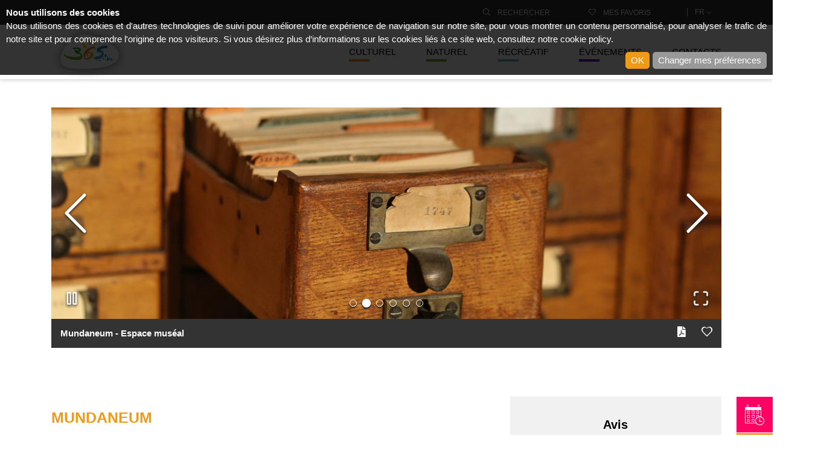

--- FILE ---
content_type: text/html; charset=utf-8
request_url: https://www.365.be/fr/attractions/culturel-histoire-mons-mundaneum/
body_size: 17736
content:


<!DOCTYPE html>
<html lang="fr">
<head data-cdn="https://www.365.be/">
    <meta charset="utf-8" />
    <title>Mundaneum</title>
    <meta name="description" content="Le Mundaneum met en valeur l’h&#233;ritage et les id&#233;es de ses fondateurs, Henri La Fontaine et Paul Otlet. Ce b&#226;timent montois de style Art D&#233;co, abritant un patrimoine reconnu par l’Unesco, propose diverses activit&#233;s culturelles : un mus&#233;e, des expositions permanente et temporaires, sans oublier son centre d’archives." />
    <meta name="keywords" content="Patrimoine, archives, data, conservation, documentation, histoire, internet, expositions, art d&#233;co, monde, humanisme, pacifisme, f&#233;minisme, mus&#233;e, mons, bibliographie" />
    <meta name="format-detection" content="telephone=no">
    <meta name="viewport" content="width=device-width, initial-scale=1">
    <link rel="icon" type="image/png" href="https://www.365.be/favicon-32x32-h-75373CFE.png" sizes="32x32">
    <link rel="icon" type="image/png" href="https://www.365.be/favicon-16x16-h-D7E7394C.png" sizes="16x16">
    <link rel="canonical" href="https://www.365.be/fr/attractions/culturel-histoire-mons-mundaneum/" />
    <link rel=" preconnect" href="https://www.google-analytics.com" />
    <link rel=" preconnect" href="https://s.ytimg.com" />

    <!--OPEN GRAPH -->
    <meta property="og:type" content="website" />
    <meta property="og:url" content="https://www.365.be/fr/attractions/culturel-histoire-mons-mundaneum/" />
    <meta property="og:title" content="Mundaneum" />
    <meta property="og:description" content="Le Mundaneum met en valeur l’h&#233;ritage et les id&#233;es de ses fondateurs, Henri La Fontaine et Paul Otlet. Ce b&#226;timent montois de style Art D&#233;co, abritant un patrimoine reconnu par l’Unesco, propose diverses activit&#233;s culturelles : un mus&#233;e, des expositions permanente et temporaires, sans oublier son centre d’archives." />
    <meta property="og:site_name" content="365.be" />
    <meta property="og:locale" content="fr" />
    <meta property="og:image:width" content="1200" />
    <meta property="og:image:height" content="627" />
        <meta property="og:image" content="/media/ezxpsx2e/1.jpg" />
    <!--END OPEN GRAPH-->
    <!--Twitter-->
    <meta name="twitter:card" content="Mundaneum" />
    <meta name="twitter:site" content="site_account" />
    <meta name="twitter:creator" content="individual_account" />
    <meta name="twitter:url" content="https://www.365.be/fr/attractions/culturel-histoire-mons-mundaneum/" />
    <meta name="twitter:title" content="Mundaneum" />
    <meta name="twitter:description" content="Le Mundaneum met en valeur l’h&#233;ritage et les id&#233;es de ses fondateurs, Henri La Fontaine et Paul Otlet. Ce b&#226;timent montois de style Art D&#233;co, abritant un patrimoine reconnu par l’Unesco, propose diverses activit&#233;s culturelles : un mus&#233;e, des expositions permanente et temporaires, sans oublier son centre d’archives." />
    <meta name="twitter:image:width" content="1200" />
    <meta name="twitter:image:height" content="627" />
        <meta name="twitter:image" content="/media/ezxpsx2e/1.jpg" />
    <!--End Twitter-->

    <link href="https://www.365.be/Styles/style.min-h-6C8DD410.css" rel="stylesheet" />
    <link href="https://www.365.be/Styles/print.min-h-9A9AE0B0.css" rel="stylesheet" media="print" />
 

    <script id="filters" type="application/json">
        {"categories":[{"items":[{"id":1101,"slug":"abbayesmonumentsreligieux","url":null,"text":"Abbayes & monuments religieux"},{"id":9942,"slug":"archeologie","url":null,"text":"Archéologie"},{"id":1070,"slug":"art","url":null,"text":"Art"},{"id":5414,"slug":"artisanatsavoirfaire","url":null,"text":"Artisanat & savoir-faire"},{"id":9943,"slug":"chateauxcitadellesbeffrois","url":null,"text":"Châteaux, citadelles & beffrois"},{"id":9944,"slug":"folklorehistoirelocale","url":null,"text":"Folklore & histoire locale"},{"id":9945,"slug":"histoire","url":null,"text":"Histoire"},{"id":5413,"slug":"parcsscientifiques","url":null,"text":"Parcs scientifiques"},{"id":9946,"slug":"patrimoineautomobileferroviaire","url":null,"text":"Patrimoine automobile & ferroviaire"},{"id":9947,"slug":"patrimoineindustrielouvragedart","url":null,"text":"Patrimoine industriel & ouvrage d'art"},{"id":9948,"slug":"produitsdeterroir","url":null,"text":"Produits de terroir"},{"id":1104,"slug":"tourismedememoire","url":null,"text":"Tourisme de mémoire"},{"id":1097,"slug":"unesco","url":null,"text":"UNESCO"}],"id":1062,"slug":"culturel","url":null,"text":"Culturel"},{"items":[{"id":1071,"slug":"grottes","url":null,"text":"Grottes"},{"id":1105,"slug":"jardinsparcssitesnaturels","url":null,"text":"Jardins, parcs & sites naturels"},{"id":1106,"slug":"parcsanimalierszoologiquesaquariums","url":null,"text":"Parcs animaliers, zoologiques & aquariums"}],"id":1063,"slug":"naturel","url":null,"text":"Naturel"},{"items":[{"id":1108,"slug":"bateauxtouristiquescroisieres","url":null,"text":"Bateaux touristiques & croisières"},{"id":9941,"slug":"draisinestrainstouristiques","url":null,"text":"Draisines & trains touristiques"},{"id":9940,"slug":"kayaks","url":null,"text":"Kayaks"},{"id":1109,"slug":"parcsaventure","url":null,"text":"Parcs aventure"},{"id":1110,"slug":"parcsathemeparcsdattractions","url":null,"text":"Parcs à thème & parcs d’attractions"},{"id":1107,"slug":"parcsrecreatifsnautiquesaquatiques","url":null,"text":"Parcs récréatifs, nautiques & aquatiques"}],"id":1064,"slug":"recreatif","url":null,"text":"Récréatif"}],"pageSize":9,"range":{"maxValue":150,"minValue":5,"step":5}}
    </script>
</head>
<body class="attraction culturel">
    <!--Menu responsive-->
    <nav id="menu" class="mobile-menu d-block d-lg-none">
        <ul id="accordion-menu" class="level1">
                    <li>
                        <a href="/fr/recherche/?category=1062" class="mobile-menu__link culturel accordion__header" data-toggle="accordion" data-parent="#accordion-menu" aria-expanded="false">Culturel</a>
                        <div class="accordion__body">
                            <ul class="level2 culturel">
                                    <li>
                                        <a href="/fr/recherche/?category=1062&subCategory=1101">Abbayes &amp; monuments religieux</a>
                                    </li>
                                    <li>
                                        <a href="/fr/recherche/?category=1062&subCategory=9942">Arch&#233;ologie</a>
                                    </li>
                                    <li>
                                        <a href="/fr/recherche/?category=1062&subCategory=1070">Art</a>
                                    </li>
                                    <li>
                                        <a href="/fr/recherche/?category=1062&subCategory=5414">Artisanat &amp; savoir-faire</a>
                                    </li>
                                    <li>
                                        <a href="/fr/recherche/?category=1062&subCategory=9943">Ch&#226;teaux, citadelles &amp; beffrois</a>
                                    </li>
                                    <li>
                                        <a href="/fr/recherche/?category=1062&subCategory=9944">Folklore &amp; histoire locale</a>
                                    </li>
                                    <li>
                                        <a href="/fr/recherche/?category=1062&subCategory=9945">Histoire</a>
                                    </li>
                                    <li>
                                        <a href="/fr/recherche/?category=1062&subCategory=5413">Parcs scientifiques</a>
                                    </li>
                                    <li>
                                        <a href="/fr/recherche/?category=1062&subCategory=9946">Patrimoine automobile &amp; ferroviaire</a>
                                    </li>
                                    <li>
                                        <a href="/fr/recherche/?category=1062&subCategory=9947">Patrimoine industriel &amp; ouvrage d&#39;art</a>
                                    </li>
                                    <li>
                                        <a href="/fr/recherche/?category=1062&subCategory=9948">Produits de terroir</a>
                                    </li>
                                    <li>
                                        <a href="/fr/recherche/?category=1062&subCategory=1104">Tourisme de m&#233;moire</a>
                                    </li>
                                    <li>
                                        <a href="/fr/recherche/?category=1062&subCategory=1097">UNESCO</a>
                                    </li>
                            </ul>
                        </div>
                    </li>
                    <li>
                        <a href="/fr/recherche/?category=1063" class="mobile-menu__link naturel accordion__header" data-toggle="accordion" data-parent="#accordion-menu" aria-expanded="false">Naturel</a>
                        <div class="accordion__body">
                            <ul class="level2 naturel">
                                    <li>
                                        <a href="/fr/recherche/?category=1063&subCategory=1071">Grottes</a>
                                    </li>
                                    <li>
                                        <a href="/fr/recherche/?category=1063&subCategory=1105">Jardins, parcs &amp; sites naturels</a>
                                    </li>
                                    <li>
                                        <a href="/fr/recherche/?category=1063&subCategory=1106">Parcs animaliers, zoologiques &amp; aquariums</a>
                                    </li>
                            </ul>
                        </div>
                    </li>
                    <li>
                        <a href="/fr/recherche/?category=1064" class="mobile-menu__link recreatif accordion__header" data-toggle="accordion" data-parent="#accordion-menu" aria-expanded="false">R&#233;cr&#233;atif</a>
                        <div class="accordion__body">
                            <ul class="level2 recreatif">
                                    <li>
                                        <a href="/fr/recherche/?category=1064&subCategory=1108">Bateaux touristiques &amp; croisi&#232;res</a>
                                    </li>
                                    <li>
                                        <a href="/fr/recherche/?category=1064&subCategory=9941">Draisines &amp; trains touristiques</a>
                                    </li>
                                    <li>
                                        <a href="/fr/recherche/?category=1064&subCategory=9940">Kayaks</a>
                                    </li>
                                    <li>
                                        <a href="/fr/recherche/?category=1064&subCategory=1109">Parcs aventure</a>
                                    </li>
                                    <li>
                                        <a href="/fr/recherche/?category=1064&subCategory=1110">Parcs &#224; th&#232;me &amp; parcs d’attractions</a>
                                    </li>
                                    <li>
                                        <a href="/fr/recherche/?category=1064&subCategory=1107">Parcs r&#233;cr&#233;atifs, nautiques &amp; aquatiques</a>
                                    </li>
                            </ul>
                        </div>
                    </li>
                    <li>
                        <a href="/fr/evenements/" class="mobile-menu__link accordion__header">&#201;v&#233;nements</a>
                    </li>
                    <li>
                        <a href="/fr/contacts/" class="mobile-menu__link accordion__header">Contacts</a>
                    </li>
                    <li>
                        <a href="/fr/telecharger-le-guide/" class="mobile-menu__link accordion__header">T&#233;l&#233;charger le guide</a>
                    </li>
                    <li>
                        <a href="/fr/ou-trouver-le-guide/" class="mobile-menu__link accordion__header">O&#249; trouver le guide ?</a>
                    </li>

        </ul>
        <ul class="d-none">
                <li>
                    <a href="/fr/evenements/">&#201;v&#233;nements</a>
                </li>
                <li>
                    <a href="/fr/contacts/">Contacts</a>
                </li>

            <li class="language">
                <a class="collapsed" data-toggle="collapse" href="#language" aria-expanded="false" aria-controls="language">
                    fr
                </a>
                <ul class="collapse" id="language">
                            <li>
                                <a href="/en/attractions/culture-history-mons-mundaneum/">en</a>
                            </li>
                            <li>
                                <a href="/nl/attractions/cultuur-geschiedenis-mons-mundaneum/">nl</a>
                            </li>
                            <li>
                                <a href="/de/attractions/kultur-geschichte-mons-mundaneum/">de</a>
                            </li>
                </ul>
            </li>
        </ul>
    </nav>
    


<div class="top-bar">
    <div class="container">
        <nav class="top-bar__nav" role="navigation">
            <ul>
                <li>
                    <a href="#" class="top-bar__link" data-toggle="dropdown" data-target="#searchFilterModal" aria-expanded="false">
                        <i class="icon-search"></i>
                        <span>Rechercher</span>
                    </a>


                </li>

                
                <li>
                    <a href="#" class="top-bar__link" data-toggle="dropdown" data-target="#favouritesModal" aria-expanded="false">
                        <i class="icon-heart"></i>
                        <span>Mes favoris</span>
                    </a>
                </li>
            </ul>
            
            <div class="language-switch">
                <div class="dropdown">
                    <a role="button" has-popup="true" class="top-bar__link" href="#">fr <i class="icon-arrow-down"></i></a>
                    <ul class="dropdown__menu">
                                <li><a href="/en/attractions/culture-history-mons-mundaneum/">en</a></li>
                                <li><a href="/nl/attractions/cultuur-geschiedenis-mons-mundaneum/">nl</a></li>
                                <li><a href="/de/attractions/kultur-geschichte-mons-mundaneum/">de</a></li>
                    </ul>
                </div>
            </div>
        </nav>
    </div>
</div>
    
<a href="#main-content" class="sr-only sr-only-focusable">
    Aller au contenu principal;
</a>
<header class="header">
    <div class="container">
        <div class="header__container">
            <a class="brand-logo" href="/fr/" alt="Logo">
                <img src="https://www.365.be/Images/logo-h-328F9642.png" alt="Logo" loading="lazy" />
                <h1 class="sr-only"></h1> 
            </a>
            <nav role="navigation" class="header__nav d-none d-lg-block">
                <ul class="level1">
                            <li>
                                <a href="/fr/recherche/?category=1062" class="culturel">Culturel</a>
                                <ul class="level2 culturel">
                                        <li>
                                            <a href="/fr/recherche/?category=1062&subCategory=1101">Abbayes &amp; monuments religieux</a>
                                        </li>
                                        <li>
                                            <a href="/fr/recherche/?category=1062&subCategory=9942">Arch&#233;ologie</a>
                                        </li>
                                        <li>
                                            <a href="/fr/recherche/?category=1062&subCategory=1070">Art</a>
                                        </li>
                                        <li>
                                            <a href="/fr/recherche/?category=1062&subCategory=5414">Artisanat &amp; savoir-faire</a>
                                        </li>
                                        <li>
                                            <a href="/fr/recherche/?category=1062&subCategory=9943">Ch&#226;teaux, citadelles &amp; beffrois</a>
                                        </li>
                                        <li>
                                            <a href="/fr/recherche/?category=1062&subCategory=9944">Folklore &amp; histoire locale</a>
                                        </li>
                                        <li>
                                            <a href="/fr/recherche/?category=1062&subCategory=9945">Histoire</a>
                                        </li>
                                        <li>
                                            <a href="/fr/recherche/?category=1062&subCategory=5413">Parcs scientifiques</a>
                                        </li>
                                        <li>
                                            <a href="/fr/recherche/?category=1062&subCategory=9946">Patrimoine automobile &amp; ferroviaire</a>
                                        </li>
                                        <li>
                                            <a href="/fr/recherche/?category=1062&subCategory=9947">Patrimoine industriel &amp; ouvrage d&#39;art</a>
                                        </li>
                                        <li>
                                            <a href="/fr/recherche/?category=1062&subCategory=9948">Produits de terroir</a>
                                        </li>
                                        <li>
                                            <a href="/fr/recherche/?category=1062&subCategory=1104">Tourisme de m&#233;moire</a>
                                        </li>
                                        <li>
                                            <a href="/fr/recherche/?category=1062&subCategory=1097">UNESCO</a>
                                        </li>
                                </ul>
                            </li>
                            <li>
                                <a href="/fr/recherche/?category=1063" class="naturel">Naturel</a>
                                <ul class="level2 naturel">
                                        <li>
                                            <a href="/fr/recherche/?category=1063&subCategory=1071">Grottes</a>
                                        </li>
                                        <li>
                                            <a href="/fr/recherche/?category=1063&subCategory=1105">Jardins, parcs &amp; sites naturels</a>
                                        </li>
                                        <li>
                                            <a href="/fr/recherche/?category=1063&subCategory=1106">Parcs animaliers, zoologiques &amp; aquariums</a>
                                        </li>
                                </ul>
                            </li>
                            <li>
                                <a href="/fr/recherche/?category=1064" class="recreatif">R&#233;cr&#233;atif</a>
                                <ul class="level2 recreatif">
                                        <li>
                                            <a href="/fr/recherche/?category=1064&subCategory=1108">Bateaux touristiques &amp; croisi&#232;res</a>
                                        </li>
                                        <li>
                                            <a href="/fr/recherche/?category=1064&subCategory=9941">Draisines &amp; trains touristiques</a>
                                        </li>
                                        <li>
                                            <a href="/fr/recherche/?category=1064&subCategory=9940">Kayaks</a>
                                        </li>
                                        <li>
                                            <a href="/fr/recherche/?category=1064&subCategory=1109">Parcs aventure</a>
                                        </li>
                                        <li>
                                            <a href="/fr/recherche/?category=1064&subCategory=1110">Parcs &#224; th&#232;me &amp; parcs d’attractions</a>
                                        </li>
                                        <li>
                                            <a href="/fr/recherche/?category=1064&subCategory=1107">Parcs r&#233;cr&#233;atifs, nautiques &amp; aquatiques</a>
                                        </li>
                                </ul>
                            </li>
                            <li>
                                <a href="/fr/evenements/" class="">&#201;v&#233;nements</a>
                                <ul class="level2 ">
                                </ul>
                            </li>
                            <li>
                                <a href="/fr/contacts/" class="">Contacts</a>
                                <ul class="level2 ">
                                </ul>
                            </li>

                </ul>
            </nav>
            <a class="cta cta--primary cta--install d-block d-lg-none" href="https://app.365.be">Aller vers l&#39;application</a>
            <!--Bouton menu responsive-->
            <button class="nav-button d-block d-lg-none" id="navButton" role="button" type="button" aria-label="navigation">
                <span class="nav-button__container">
                    <span class="nav-button__bar"></span>
                    <span class="nav-button__bar"></span>
                    <span class="nav-button__bar"></span>
                    <span class="nav-button__bar"></span>
                </span>
            </button>
            <!--End Bouton menu responsive-->
        </div>
    </div>
</header>
    <div id="panel">
        <main class="main-content" data-slideout-ignore>

            <script type="application/json" id="CookieLaw">
    {"licence":true,"changePreferences":".cl-change-preferences","storage":"cookie","isOptOut":true,"labels":{"bannerTitle":"Nous utilisons des cookies","bannerMessage":"!HTML! Nous utilisons des cookies et d'autres technologies de suivi pour améliorer votre expérience de navigation sur notre site, pour vous montrer un contenu personnalisé, pour analyser le trafic de notre site et pour comprendre l'origine de nos visiteurs. Si vous désirez plus d’informations sur les cookies liés à ce site web, consultez notre <a href=\"fr/politique-de-confidentialite\">cookie policy</a>.","bannerOk":"OK","bannerPreferences":"Changer mes préférences","dialogNext":"Suivant","dialogPrevious":"Précédent","dialogSavePreferences":"Sauver mes préférences","dialogCheckboxAlways":"Toujours","dialogCheckboxActive":"Actif","dialogCheckboxInactive":"Inactif","cookieUsed":"Utilisé"},"categories":[{"code":"introduction","title":"Respecter votre vie privée nous tient à cœur","tabTitle":"Respecter votre vie privée nous tient à cœur","description":["!HTML!<p>Les cookies sont de très petits fichiers qui sont stockés dans votre ordinateur quand vous visitez un site web. Nous les utilisons à diverses fins, notamment pour améliorer votre expérience de navigation sur notre site web (afin par exemple de sauvegarder les détails login de votre compte et les informations sur les publicités qui vous ont déjà été montrées).</p>\n<p>Vous pouvez adapter vos préférences et refuser certains types de cookies en naviguant sur notre site web. Vous pouvez également supprimer tout cookie déjà stocké sur votre ordinateur, mais gardez à l’esprit que sa suppression pourra vous empêcher d’utiliser certaines parties du site.</p>"]},{"code":"strictly-necessary","title":"Cookies strictement nécessaires","tabTitle":"Cookies strictement nécessaires","required":true,"description":["!HTML!<p>Ces cookies sont indispensables pour pouvoir accéder aux services disponibles sur notre site web et vous permettre d’utiliser certaines de ses fonctionnalités. Sans ces cookies, nous ne pouvons pas vous fournir certains services du site.</p>"],"cookies":{"365":"/fr/politique-de-confidentialite","Google":"https://policies.google.com/privacy?hl=fr"}},{"code":"tracking","title":"Cookies de traçage et de performance","tabTitle":"Cookies de traçage et de performance","consent":true,"description":["!HTML!<p>Ces cookies sont utilisés pour recueillir des informations afin d’analyser le trafic vers notre site et comment les visiteurs l’utilisent. Par exemple, ces cookies peuvent retenir le temps passé sur le site ou sur les pages, ce qui nous aide à comprendre comment nous pouvons améliorer notre site pour vous. Les informations récoltées par ces cookies n’identifient pas les visiteurs individuellement.</p>"],"cookies":{"Matomo":"https://fr.matomo.org/faq/general/faq_146/"}},{"code":"more_information","title":"Informations complémentaires","tabTitle":"Informations complémentaires","description":["!HTML!<p>Si vous avez la moindre question en rapport avec notre politique d’utilisation de cookies et vos choix, n’hésitez pas à nous <a href=\"/fr/contacts/\" title=\"Contacts\">contacter</a>.</p>"]}]}
</script>




<section class="banner-slider banner-slider--contained">
    <div class="container">
        <div class="banner-slider__slider slider">
            <attraction-image-gallery-widget>
                <img src="/media/ezxpsx2e/1.jpg?crop=0,0.46333333333333332,0,0.10697916666666667&amp;cropmode=percentage&amp;width=1920&amp;height=550&amp;rnd=132354015735370000" class="image-placeholder" />
                <script type="application/json">
                    {"sliderItems":[{"legend":"Mundaneum - Espace muséal","image":"/media/ezxpsx2e/1.jpg?crop=0,0.46333333333333332,0,0.10697916666666667&cropmode=percentage&width=1920&height=550&rnd=132354015735370000"},{"legend":"Répertoire bibliographique Universel - Mémoire du Monde Unesco","image":"/media/vveov0hf/2.jpg?crop=0,0.33333333333333331,0,0.23697916666666666&cropmode=percentage&width=1920&height=550&rnd=132354015832400000"},{"legend":"La sphère imaginée par François Schuiten","image":"/media/2aoijcj2/3.jpg?crop=0,0.31,0,0.2603125&cropmode=percentage&width=1920&height=550&rnd=132354015900230000"},{"legend":"Planisphère imaginée par François Schuiten","image":"/media/zdhl3e2a/4.jpg?crop=0,0.29333333333333333,0,0.27697916666666667&cropmode=percentage&width=1920&height=550&rnd=132354016038000000"},{"legend":"Répertoire bibliographique universel","image":"/media/bn5aqzug/5.jpg?crop=0,0.34995625546806647,0,0.22040994875640552&cropmode=percentage&width=1920&height=550&rnd=132354016156200000"},{"legend":"Vue arrière du Mundaneum","image":"/media/2caamgax/6.jpg?crop=0,0.26,0,0.3103125&cropmode=percentage&width=1920&height=550&rnd=132354016307900000"}]}
                </script>
            </attraction-image-gallery-widget>
        </div>
        <article class="banner-slider__info">
            <div class="container">
                <div class="banner-slider__content">
                            <div class="title">Mundaneum - Espace mus&#233;al</div>

                    <div class="banner__picto d-none d-lg-block">
                        <ul class="horizontal">
                            <li>
                                <div class="tooltip-container">
                                    <div class="tooltip" id="exportPDF">
                                        <span>Exporter en PDF</span>
                                    </div>
                                    <a href="/umbraco/Surface/AttractionSurface/GeneratePDF?url=%2Ffr%2Fattractions%2Fculturel-histoire-mons-mundaneum%2F" rel="nofollow" class="circle pdf" aria-labelledby="exportPDF">
                                        <i class="icon-pdf"></i>
                                    </a>
                                </div>
                            </li>
                            <li>
                                <div class="tooltip-container">
                                    <favorite-link-widget data-display="short"
                                                          data-id="6035"
                                                          data-url="/fr/attractions/culturel-histoire-mons-mundaneum/"
                                                          data-name="Mundaneum"
                                                          data-picture="/media/ezxpsx2e/1.jpg?center=0.64752590103604146,0.575&amp;mode=crop&amp;width=480&amp;height=342&amp;rnd=132354015735370000"
                                                          data-location="Mons"
                                                          data-class="culturel"
                                                          data-dict-Add-Favorite="Ajouter aux favoris"
                                                          data-dict-Remove-Favorite="Supprimer de mes favoris"
                                                          data-dict-Favorite="">
                                    </favorite-link-widget>
                                </div>
                            </li>
                        </ul>
                    </div>
                </div>
            </div>
        </article>
    </div>
</section>
            <div class="main-content__body">
                <div class="sticky-menu">
                    <ul class="sticky-menu__items">
                        <li style="">
                                <a href="https://www.mundaneumshop.org/ticketing" target="_blank" rel="noreferrer noopener" class="sticky-menu__item sticky-menu__item--booking" aria-labelledby="booking" id="sticky_menu_booking">
                                    <i class="icon-booking"></i>
                                </a>
                                <span class="sticky-menu__label d-none d-lg-block" id="booking">Tickets</span>
                        </li>
                        <li class="d-none d-lg-block">
                            <a href="/fr/telecharger-le-guide/" class="sticky-menu__item sticky-menu__item--download" aria-labelledby="download">
                                <i class="icon-guide"></i>
                            </a>
                            <span class="sticky-menu__label d-none d-lg-block" id="download">T&#233;l&#233;charger le guide</span>
                        </li>
                        <li class="d-none d-lg-block">
                            <a href="/fr/ou-trouver-le-guide/" class="sticky-menu__item sticky-menu__item--find" aria-labelledby="find">
                                <i class="icon-place-guide"></i>
                            </a>
                            <span class="sticky-menu__label d-none d-lg-block" id="find">O&#249; trouver le guide ?</span>
                        </li>
                        <li class="d-none d-lg-block">
                            <a href="/fr/contacts/" class="sticky-menu__item sticky-menu__item--contact" aria-labelledby="contact">
                                <i class="icon-phone"></i>
                            </a>
                            <span class="sticky-menu__label d-none d-lg-block" id="contact">Contact</span>
                        </li>
                    </ul>
                </div>
                



<section class="section-attraction" itemtype="http://schema.org/LocalBusiness" itemscope>
    <div class="container">
        <div class="row">
            <div class="col-12 col-lg-8 bloc-content">
                <h1 class="attraction-name" itemprop="name" content="Mundaneum">
                    Mundaneum
                </h1>
                
                
<div class="bloc-services__slider slider">
    <div id="available-services-slider-controls">
        <button type="button" class="slider__arrow slider__arrow--prev"><i class="icon-arrow-left"></i></button>
        <button type="button" class="slider__arrow slider__arrow--next"><i class="icon-arrow-right"></i></button>
    </div>
    <ul class="bloc-services__list">
        

            <li>
                <div class="bloc-services__content">
                    <a href="/fr/bienvenue-velo/"><img src="https://www.365.be/Images/attractions/bienvenue-velo-h-BE4CDBB1.jpg" alt="velo" /></a>
                </div>
            </li>







            <li class="accessible-by-train">
                <div class="bloc-services__content">
                    <a href="https://www.belgiantrain.be/fr" target="_blank" rel="nofollow noreferrer" class="service-sncb-travel-link">
                        <div>Calculer votre trajet</div>
                        <i class="icon-train"></i>
                        <div>Gare &#224; 1300 m : Mons</div>
                    </a>
                </div>
            </li>



            <li>
                <div class="bloc-services__content">
                    <i class="icon-electronique-payement"></i>
                    <div>Paiements &#233;lectroniques accept&#233;s &#224; la billetterie</div>
                </div>
            </li>





    </ul>
</div>


            </div>
            <div class="col-12 col-lg-4 d-flex">
                <div class="cta__container">
                        <div class="rating" itemprop="aggregateRating" itemscope itemtype="https://schema.org/AggregateRating">
                            <div class="title">Avis</div>
                            <div class="stars">
                                <ul>
                                    <li><i class="icon-star filled"></i></li>
                                    <li><i class="icon-star filled"></i></li>
                                    <li>
                                        <i class="icon-star filled"></i>
                                    </li>
                                    <li>
                                        <i class="icon-star filled"></i>
                                    </li>
                                    <li>
                                        <i class="icon-star "></i>
                                            <i class="icon-half-star"></i>
                                    </li>
                                </ul>
                            </div>

                            <div><span itemprop="ratingValue">4,4/5</span> <span>(<span itemprop="reviewCount">414</span> Avis Google)</span></div>
                        </div>
                    <favorite-link-widget data-display="full"
                                          data-id="6035"
                                          data-url="/fr/attractions/culturel-histoire-mons-mundaneum/"
                                          data-name="Mundaneum"
                                          data-picture="/media/ezxpsx2e/1.jpg?center=0.64752590103604146,0.575&amp;mode=crop&amp;width=480&amp;height=342&amp;rnd=132354015735370000"
                                          data-location="Mons"
                                          data-class="culturel"
                                          data-dict-Add-Favorite="Ajouter aux favoris"
                                          data-dict-Remove-Favorite="Supprimer de mes favoris"
                                          data-dict-Favorite="Favoris"
                                          class="favourite-btn">
                    </favorite-link-widget>
                        <a href="https://www.mundaneumshop.org/ticketing" target="_blank" rel="noreferrer noopenner" class="cta cta--primary">Tickets en ligne</a>

                </div>
            </div>
        </div>
        <div class="row">
            <div class="col-12 col-lg-8 bloc-content">
                <div class="tab">
                    <ul class="tab__nav" role="tablist">
                        <li>
                            <a href="#" id="globalTab" data-tab="#global" role="tab" class="tab__link tab__link--active" aria-controls="global" aria-selected="true" tabindex="0">Information g&#233;n&#233;rale</a>
                        </li>
                        <li>
                            <a href="#" id="infoTab" data-tab="#info" role="tab" class="tab__link" aria-selected="false" tabindex="-1">Informations pratiques</a>
                        </li>
                    </ul>
                    <div class="tab__content">
                        <div class="tab__pane tab__pane--active culturel" id="global" role="tabpanel" aria-labelledby="globalTab" aria-hidden="false">
                            
<div class="description" itemprop="description" content="Lieu unique en son genre, le Mundaneum, Label du Patrimoine Europ&#233;en (2016) met en
valeur l’h&#233;ritage et les id&#233;es de ses fondateurs, Henri La Fontaine et Paul Otlet. 

Le b&#226;timent montois, perle de l’architecture Art D&#233;co, abritant ce patrimoine reconnu par
l’Unesco (2013), est d&#233;sormais un lieu modulaire &#224; l’image de ses activit&#233;s : 
espace d’expositions temporaires, &#233;v&#233;nements associatifs et d’entreprises, sans oublier son centre d’archives !

Le centre d’archives du Mundaneum conserve quelque 6 km courants de documents. 
Outre les papiers personnels des fondateurs, Paul Otlet et Henri La Fontaine, et les collections de journaux, d’affiches, de cartes postales, de plaques de verres et de petits documents rassembl&#233;s par eux ou leurs successeurs, le Mundaneum conserve des fonds d’archives relatifs &#224; trois th&#233;matiques principales : le pacifisme, l’anarchisme et le f&#233;minisme.

Le Mundaneum a pour objectifs la sauvegarde et la conservation de ces collections, ainsi que leur valorisation au travers d’expositions, de publications et d’&#233;v&#233;nements tels que des colloques, conf&#233;rences.">
    Lieu unique en son genre, le Mundaneum, Label du Patrimoine Européen (2016) met en<br />valeur l’héritage et les idées de ses fondateurs, Henri La Fontaine et Paul Otlet. <br /><br />Le bâtiment montois, perle de l’architecture Art Déco, abritant ce patrimoine reconnu par<br />l’Unesco (2013), est désormais un lieu modulaire à l’image de ses activités : <br />espace d’expositions temporaires, événements associatifs et d’entreprises, sans oublier son centre d’archives !<br /><br />Le centre d’archives du Mundaneum conserve quelque 6 km courants de documents. <br />Outre les papiers personnels des fondateurs, Paul Otlet et Henri La Fontaine, et les collections de journaux, d’affiches, de cartes postales, de plaques de verres et de petits documents rassemblés par eux ou leurs successeurs, le Mundaneum conserve des fonds d’archives relatifs à trois thématiques principales : le pacifisme, l’anarchisme et le féminisme.<br /><br />Le Mundaneum a pour objectifs la sauvegarde et la conservation de ces collections, ainsi que leur valorisation au travers d’expositions, de publications et d’événements tels que des colloques, conférences.
</div>

                        </div>
                        <div class="tab__pane culturel" id="info" role="tabpanel" aria-labelledby="infoTab" aria-hidden="true">
                            
                            <div class="culturel">
                                <div id="info-accordion" class="bloc-content-info">
    <div class="bloc-content-info__accordion">
            <a class="accordion__header active" data-toggle="accordion" data-parent="#info-accordion" aria-expanded="false"><h3>Informations pour les individuels</h3></a>
            <div class="accordion__body open">
                <div>
<ul class="info-listing">
        <li>
            <span class="label">Horaire</span>
            <div>Du mercredi au vendredi 10h-17h, week-end 10h-18h <ul class="bullet-list"><li>  Fermé : lundi, mardi, 25/12 et 1/01</li></ul></div>
        </li>
            <li>
            <span class="label">Prix</span>
            <div>adultes 9€ • 65+ : 7€ • demandeurs d'emploi, étudiants, enfants (>6) : 5€ <ul class="bullet-list"><li>  enfants (<6) gratuit • Gratuit le 1er dimanche du mois</li></ul></div>
        </li>
            <li> 
            <span class="label">Visite guid&#233;e</span>
            <div><p>Visite guidée gratuite le 2e dimanche du mois</p></div>
        </li>
            <li>
            <span class="label">Dur&#233;e de la visite</span>
            <div><p>1h à 2h</p></div>
        </li>
</ul></div>
            </div>

    </div>
    <div class="bloc-content-info__accordion">
            <a class="accordion__header" data-toggle="accordion" data-parent="#info-accordion" aria-expanded="false"><h3>Informations pour groupes</h3></a>
            <div class="accordion__body">
                <div>
<ul class="info-listing horaire">
    <li>
            <span class="label">Prix</span>
            <div>
                <span>adultes 5€</span>
            </div>
    </li>
    <li>
            <span class="label">Visite guid&#233;e</span>
            <div>
                <span>FR-NL-EN • 85€/groupe de min. 25 pers. pour visite guidée du Mundaneum (+ 2€ par adulte ou senior, + 1,25€ par enfant ou étudiant pour les expositions temporaires).</span>
            </div>
    </li>
    <li>
            <span class="label">Autres informations utiles</span>
            <div>
                <span><ul class="bullet-list"><li>  Animation jeu de société Mundaventure (+ visite guidée possible) : 85€.</li></ul></span>
            </div>
    </li>
</ul>

    <div class="collapse__header">
        <a data-toggle="collapseElm" data-target="#more-to-read" aria-expanded="false" class="see-more">
            <i class="icon-plus"></i> En savoir plus 
        </a>
    </div>
    <div class="collapse__body" id="more-to-read">
        <ul class="picto-big row">
                <li class="col">
                    <i class="icon-coffee-cup"></i>
                    <div class="text">
                            <span>60 Personnes maximum</span>
                                                    <span>6 €</span>
                    </div>
                </li>
                            <li class="col">
                    <i class="icon-dinner"></i>
                    <div class="text">
                                                                            <span>&#192; proximit&#233;</span>
                    </div>
                </li>
                            <li class="col">
                    <i class="icon-cake"></i>
                    <div class="text">
                            <span>60 Personnes maximum</span>
                                                    <span>6 €</span>
                    </div>
                </li>
                            <li class="col">
                    <i class="icon-picnic"></i>
                    <div class="text">
                            <span>60 Personnes maximum</span>
                                                    <span>Possibilité de luncher sur place ou de commander des sandwichs sur demande</span>
                    </div>
                </li>
        </ul>

        <ul class="info-listing">
                <li>
                    <span class="label">Responsable</span>
                    <div>Clara Louppe</div>
                </li>
                            <li>
                    <span class="label">T&#233;l&#233;phone</span>
                    <div>065/315343</div>
                </li>
                                        <li>
                    <span class="label">Email</span>
                    <div>info@mundaneum.be</div>
                </li>
        </ul>

        

        
        
    <div class="collapse__header">
        <a data-toggle="collapseElm" data-target="#schoolsBefore12" aria-expanded="false" class="see-more">
            <i class="icon-plus"></i> &#201;coles (3-12 ans)
        </a>
    </div>
    <div class="collapse__body" id="schoolsBefore12">
    <h5>Ecoles (3-12 ans)</h5>

<ul class="info-listing">
        <li>
            <span class="label">Description</span>
            <div>Au choix sur réservations :

- Visite du Mundaneum (ses fondateurs, son histoire, lieu et collections)
- Visite de l'exposition en cours
- Visite "Archives"

Prix : 85€/groupe + 1,25€/pers.</div>
        </li>
            <li>
            <span class="label">Dur&#233;e</span>
            <div>60 minutes</div>
        </li>
            <li>
            <span class="label">Capacit&#233;</span>
            <div>5 &#224; 50 personnes</div>
        </li>
            <li>
            <span class="label">Prix</span>
            <div>2 €</div>
        </li>
            <li>
            <span class="label">Gratuit&#233;s accord&#233;es</span>
            <div>Rez-de-chaussée accessible gratuitement
Gratuit pour l'accompagnateur</div>
        </li>
            <li>
            <span class="label">Langues disponibles</span>
            <div>FR;NL;EN</div>
        </li>
                <li>
                <span class="label">Prix de la visite guid&#233;e</span>
                <div>85 €</div>
            </li>
            <li>
                <span class="label">Nombre de personnes par guide</span>
                <div>25 personnes</div>
            </li>
</ul>

    </div>
    <div class="collapse__header">
        <a data-toggle="collapseElm" data-target="#schoolsAfter12" aria-expanded="false" class="see-more">
            <i class="icon-plus"></i> &#201;coles (&gt;12 ans)
        </a>
    </div>
    <div class="collapse__body" id="schoolsAfter12">
    <h5>Etudiant (>12 ans)</h5>

<ul class="info-listing">
        <li>
            <span class="label">Description</span>
            <div>Au choix sur réservations :

- Visite du Mundaneum (ses fondateurs, son histoire, lieu et collections)
- Visite de l'exposition en cours
- Visite "Archives"

Prix : 85€/groupe + 1,25€/pers.</div>
        </li>
            <li>
            <span class="label">Dur&#233;e</span>
            <div>60 minutes</div>
        </li>
            <li>
            <span class="label">Capacit&#233;</span>
            <div>5 &#224; 50 personnes</div>
        </li>
            <li>
            <span class="label">Prix</span>
            <div>2 €</div>
        </li>
            <li>
            <span class="label">Gratuit&#233;s accord&#233;es</span>
            <div>Rez-de-chaussée accessible gratuitement
Gratuit pour l'accompagnateur</div>
        </li>
            <li>
            <span class="label">Langues disponibles</span>
            <div>FR;NL;EN</div>
        </li>
                <li>
                <span class="label">Prix de la visite guid&#233;e</span>
                <div>85 €</div>
            </li>
            <li>
                <span class="label">Nombre de personnes par guide</span>
                <div>25 personnes</div>
            </li>
</ul>

    </div>
    <div class="collapse__header">
        <a data-toggle="collapseElm" data-target="#isAssociations" aria-expanded="false" class="see-more">
            <i class="icon-plus"></i> Associations
        </a>
    </div>
    <div class="collapse__body" id="isAssociations">
    <h5>Association</h5>

<ul class="info-listing">
        <li>
            <span class="label">Description</span>
            <div>Au choix sur réservations :

- Visite du Mundaneum (ses fondateurs, son histoire, lieu et collections)
- Visite de l'exposition en cours
- Visite "Archives"
- Animation Mundaventure (jeu de société)

Prix : 85€/groupe + 1,25€/pers.</div>
        </li>
            <li>
            <span class="label">Dur&#233;e</span>
            <div>60 minutes</div>
        </li>
            <li>
            <span class="label">Capacit&#233;</span>
            <div>5 &#224; 50 personnes</div>
        </li>
            <li>
            <span class="label">Prix</span>
            <div>5 €</div>
        </li>
            <li>
            <span class="label">Gratuit&#233;s accord&#233;es</span>
            <div>Rez-de-chaussée accessible gratuitement
Gratuit pour l'accompagnateur
</div>
        </li>
            <li>
            <span class="label">Langues disponibles</span>
            <div>FR;NL;EN</div>
        </li>
                <li>
                <span class="label">Prix de la visite guid&#233;e</span>
                <div>85 €</div>
            </li>
            <li>
                <span class="label">Nombre de personnes par guide</span>
                <div>25 personnes</div>
            </li>
</ul>

    </div>
    <div class="collapse__header">
        <a data-toggle="collapseElm" data-target="#isCeSeniorsPMR" aria-expanded="false" class="see-more">
            <i class="icon-plus"></i> Comit&#233; d&#39;entreprise - Seniors - PMR
        </a>
    </div>
    <div class="collapse__body" id="isCeSeniorsPMR">
    <h5>Senior</h5>

<ul class="info-listing">
        <li>
            <span class="label">Description</span>
            <div>Au choix sur réservations :

- Visite du Mundaneum (ses fondateurs, son histoire, lieu et collections)
- Visite de l'exposition en cours
- Visite "Archives"

Prix : 85€/groupe + 1,25€/pers.
</div>
        </li>
            <li>
            <span class="label">Dur&#233;e</span>
            <div>60 minutes</div>
        </li>
            <li>
            <span class="label">Capacit&#233;</span>
            <div>5 &#224; 50 personnes</div>
        </li>
            <li>
            <span class="label">Prix</span>
            <div>5 €</div>
        </li>
            <li>
            <span class="label">Gratuit&#233;s accord&#233;es</span>
            <div>Rez-de-chaussée accessible gratuitement
Gratuit pour l'accompagnateur</div>
        </li>
            <li>
            <span class="label">Langues disponibles</span>
            <div>FR;NL;EN</div>
        </li>
                <li>
                <span class="label">Prix de la visite guid&#233;e</span>
                <div>85 €</div>
            </li>
            <li>
                <span class="label">Nombre de personnes par guide</span>
                <div>25 personnes</div>
            </li>
</ul>

    </div>

    </div>
</div>
            </div>
    </div>
</div>


                            </div>
                        </div>
                    </div>
                </div>
            </div>
            <div class="col-12 col-lg-4">
                
                <div class="bloc-contact">
                            <div class="logo">
                                <img itemprop="image" src="https://www.365.be/media/sxclgcvr/1637-mundaneum-h-4ACACE34.jpg" alt="Mundaneum" />
                            </div>

                    <div class="dropdown">
                                <div class="closure open collapse__header">
                                    <a data-toggle="collapseElm" data-target="#openingHours" aria-expanded="false">
                                        <span>Ouvert ce 15/01/2026</span>
                                    </a>
                                </div>
                                <div id="openingHours" class="collapse__body">
                                    <ul>
                                        <li itemprop="openingHoursSpecification" itemscope itemtype="http://schema.org/OpeningHoursSpecification">
                                            <span><strong><link itemprop="dayOfWeek" href="http://schema.org/Monday" />Lundi : </strong></span>
                                                <span>
                                                    Ferm&#233;
                                                </span>
                                        </li>
                                        <li itemprop="openingHoursSpecification" itemscope itemtype="http://schema.org/OpeningHoursSpecification">
                                            <span><strong><link itemprop="dayOfWeek" href="http://schema.org/Tuesday" />Mardi : </strong></span>
                                                <span>
                                                    Ferm&#233;
                                                </span>
                                        </li>
                                        <li itemprop="openingHoursSpecification" itemscope itemtype="http://schema.org/OpeningHoursSpecification">
                                            <span><strong><link itemprop="dayOfWeek" href="http://schema.org/Wednesday" />Mercredi : </strong></span>
                                                <span><time itemprop="opens" content="10:00">10:00</time> - <time itemprop="closes" content="17:00">17:00</time></span>
                                        </li>
                                        <li itemprop="openingHoursSpecification" itemscope itemtype="http://schema.org/OpeningHoursSpecification">
                                            <span><strong><link itemprop="dayOfWeek" href="http://schema.org/Thursday" />Jeudi : </strong></span>
                                                <span><time itemprop="opens" content="10:00">10:00</time> - <time itemprop="closes" content="17:00">17:00</time></span>
                                        </li>
                                        <li itemprop="openingHoursSpecification" itemscope itemtype="http://schema.org/OpeningHoursSpecification">
                                            <span><strong><link itemprop="dayOfWeek" href="http://schema.org/Friday" />Vendredi : </strong></span>
                                                <span><time itemprop="opens" content="10:00">10:00</time> - <time itemprop="closes" content="17:00">17:00</time></span>
                                        </li>
                                        <li itemprop="openingHoursSpecification" itemscope itemtype="http://schema.org/OpeningHoursSpecification">
                                            <span><strong><link itemprop="dayOfWeek" href="http://schema.org/Saturday" />Samedi : </strong></span>
                                                <span><time itemprop="opens" content="10:00">10:00</time> - <time itemprop="closes" content="18:00">18:00</time></span>
                                        </li>
                                        <li itemprop="openingHoursSpecification" itemscope itemtype="http://schema.org/OpeningHoursSpecification">
                                            <span><strong><link itemprop="dayOfWeek" href="http://schema.org/Sunday" />Dimanche : </strong></span>
                                                <span><time itemprop="opens" content="10:00">10:00</time> - <time itemprop="closes" content="18:00">18:00</time></span>
                                        </li>
                                    </ul>
                                </div>
                    </div>

                    <opening-calendar-widget data-opened-days="2026-01-15 00:00:00,2026-01-16 00:00:00,2026-01-17 00:00:00,2026-01-18 00:00:00,2026-01-21 00:00:00,2026-01-22 00:00:00,2026-01-23 00:00:00,2026-01-24 00:00:00,2026-01-25 00:00:00,2026-01-28 00:00:00,2026-01-29 00:00:00,2026-01-30 00:00:00,2026-01-31 00:00:00,2026-02-01 00:00:00,2026-02-04 00:00:00,2026-02-05 00:00:00,2026-02-06 00:00:00,2026-02-07 00:00:00,2026-02-08 00:00:00,2026-02-11 00:00:00,2026-02-12 00:00:00,2026-02-13 00:00:00,2026-02-14 00:00:00,2026-02-15 00:00:00,2026-02-18 00:00:00,2026-02-19 00:00:00,2026-02-20 00:00:00,2026-02-21 00:00:00,2026-02-22 00:00:00,2026-02-25 00:00:00,2026-02-26 00:00:00,2026-02-27 00:00:00,2026-02-28 00:00:00,2026-03-01 00:00:00,2026-03-04 00:00:00,2026-03-05 00:00:00,2026-03-06 00:00:00,2026-03-07 00:00:00,2026-03-08 00:00:00,2026-03-11 00:00:00,2026-03-12 00:00:00,2026-03-13 00:00:00,2026-03-14 00:00:00,2026-03-15 00:00:00,2026-03-18 00:00:00,2026-03-19 00:00:00,2026-03-20 00:00:00,2026-03-21 00:00:00,2026-03-22 00:00:00,2026-03-25 00:00:00,2026-03-26 00:00:00,2026-03-27 00:00:00,2026-03-28 00:00:00,2026-03-29 00:00:00,2026-04-01 00:00:00,2026-04-02 00:00:00,2026-04-03 00:00:00,2026-04-04 00:00:00,2026-04-05 00:00:00,2026-04-08 00:00:00,2026-04-09 00:00:00,2026-04-10 00:00:00,2026-04-11 00:00:00,2026-04-12 00:00:00,2026-04-15 00:00:00,2026-04-16 00:00:00,2026-04-17 00:00:00,2026-04-18 00:00:00,2026-04-19 00:00:00,2026-04-22 00:00:00,2026-04-23 00:00:00,2026-04-24 00:00:00,2026-04-25 00:00:00,2026-04-26 00:00:00,2026-04-29 00:00:00,2026-04-30 00:00:00,2026-05-01 00:00:00,2026-05-02 00:00:00,2026-05-03 00:00:00,2026-05-06 00:00:00,2026-05-07 00:00:00,2026-05-08 00:00:00,2026-05-09 00:00:00,2026-05-10 00:00:00,2026-05-13 00:00:00,2026-05-14 00:00:00,2026-05-15 00:00:00,2026-05-16 00:00:00,2026-05-17 00:00:00,2026-05-20 00:00:00,2026-05-21 00:00:00,2026-05-22 00:00:00,2026-05-23 00:00:00,2026-05-24 00:00:00,2026-05-27 00:00:00,2026-05-28 00:00:00,2026-05-29 00:00:00,2026-05-30 00:00:00,2026-05-31 00:00:00,2026-06-03 00:00:00,2026-06-04 00:00:00,2026-06-05 00:00:00,2026-06-06 00:00:00,2026-06-07 00:00:00,2026-06-10 00:00:00,2026-06-11 00:00:00,2026-06-12 00:00:00,2026-06-13 00:00:00,2026-06-14 00:00:00,2026-06-17 00:00:00,2026-06-18 00:00:00,2026-06-19 00:00:00,2026-06-20 00:00:00,2026-06-21 00:00:00,2026-06-24 00:00:00,2026-06-25 00:00:00,2026-06-26 00:00:00,2026-06-27 00:00:00,2026-06-28 00:00:00,2026-07-01 00:00:00,2026-07-02 00:00:00,2026-07-03 00:00:00,2026-07-04 00:00:00,2026-07-05 00:00:00,2026-07-08 00:00:00,2026-07-09 00:00:00,2026-07-10 00:00:00,2026-07-11 00:00:00,2026-07-12 00:00:00,2026-07-15 00:00:00,2026-07-16 00:00:00,2026-07-17 00:00:00,2026-07-18 00:00:00,2026-07-19 00:00:00,2026-07-22 00:00:00,2026-07-23 00:00:00,2026-07-24 00:00:00,2026-07-25 00:00:00,2026-07-26 00:00:00,2026-07-29 00:00:00,2026-07-30 00:00:00,2026-07-31 00:00:00,2026-08-01 00:00:00,2026-08-02 00:00:00,2026-08-05 00:00:00,2026-08-06 00:00:00,2026-08-07 00:00:00,2026-08-08 00:00:00,2026-08-09 00:00:00,2026-08-12 00:00:00,2026-08-13 00:00:00,2026-08-14 00:00:00,2026-08-15 00:00:00,2026-08-16 00:00:00,2026-08-19 00:00:00,2026-08-20 00:00:00,2026-08-21 00:00:00,2026-08-22 00:00:00,2026-08-23 00:00:00,2026-08-26 00:00:00,2026-08-27 00:00:00,2026-08-28 00:00:00,2026-08-29 00:00:00,2026-08-30 00:00:00,2026-09-02 00:00:00,2026-09-03 00:00:00,2026-09-04 00:00:00,2026-09-05 00:00:00,2026-09-06 00:00:00,2026-09-09 00:00:00,2026-09-10 00:00:00,2026-09-11 00:00:00,2026-09-12 00:00:00,2026-09-13 00:00:00,2026-09-16 00:00:00,2026-09-17 00:00:00,2026-09-18 00:00:00,2026-09-19 00:00:00,2026-09-20 00:00:00,2026-09-23 00:00:00,2026-09-24 00:00:00,2026-09-25 00:00:00,2026-09-26 00:00:00,2026-09-27 00:00:00,2026-09-30 00:00:00,2026-10-01 00:00:00,2026-10-02 00:00:00,2026-10-03 00:00:00,2026-10-04 00:00:00,2026-10-07 00:00:00,2026-10-08 00:00:00,2026-10-09 00:00:00,2026-10-10 00:00:00,2026-10-11 00:00:00,2026-10-14 00:00:00,2026-10-15 00:00:00,2026-10-16 00:00:00,2026-10-17 00:00:00,2026-10-18 00:00:00,2026-10-21 00:00:00,2026-10-22 00:00:00,2026-10-23 00:00:00,2026-10-24 00:00:00,2026-10-25 00:00:00,2026-10-28 00:00:00,2026-10-29 00:00:00,2026-10-30 00:00:00,2026-10-31 00:00:00,2026-11-01 00:00:00,2026-11-04 00:00:00,2026-11-05 00:00:00,2026-11-06 00:00:00,2026-11-07 00:00:00,2026-11-08 00:00:00,2026-11-11 00:00:00,2026-11-12 00:00:00,2026-11-13 00:00:00,2026-11-14 00:00:00,2026-11-15 00:00:00,2026-11-18 00:00:00,2026-11-19 00:00:00,2026-11-20 00:00:00,2026-11-21 00:00:00,2026-11-22 00:00:00,2026-11-25 00:00:00,2026-11-26 00:00:00,2026-11-27 00:00:00,2026-11-28 00:00:00,2026-11-29 00:00:00,2026-12-02 00:00:00,2026-12-03 00:00:00,2026-12-04 00:00:00,2026-12-05 00:00:00,2026-12-06 00:00:00,2026-12-09 00:00:00,2026-12-10 00:00:00,2026-12-11 00:00:00,2026-12-12 00:00:00,2026-12-13 00:00:00,2026-12-16 00:00:00,2026-12-17 00:00:00,2026-12-18 00:00:00,2026-12-19 00:00:00,2026-12-20 00:00:00,2026-12-23 00:00:00,2026-12-24 00:00:00,2026-12-26 00:00:00,2026-12-27 00:00:00,2026-12-30 00:00:00,2026-12-31 00:00:00,2027-01-02 00:00:00,2027-01-03 00:00:00,2027-01-06 00:00:00,2027-01-07 00:00:00,2027-01-08 00:00:00,2027-01-09 00:00:00,2027-01-10 00:00:00,2027-01-13 00:00:00,2027-01-14 00:00:00" data-closed-days="2026-01-19 00:00:00,2026-01-20 00:00:00,2026-01-26 00:00:00,2026-01-27 00:00:00,2026-02-02 00:00:00,2026-02-03 00:00:00,2026-02-09 00:00:00,2026-02-10 00:00:00,2026-02-16 00:00:00,2026-02-17 00:00:00,2026-02-23 00:00:00,2026-02-24 00:00:00,2026-03-02 00:00:00,2026-03-03 00:00:00,2026-03-09 00:00:00,2026-03-10 00:00:00,2026-03-16 00:00:00,2026-03-17 00:00:00,2026-03-23 00:00:00,2026-03-24 00:00:00,2026-03-30 00:00:00,2026-03-31 00:00:00,2026-04-06 00:00:00,2026-04-07 00:00:00,2026-04-13 00:00:00,2026-04-14 00:00:00,2026-04-20 00:00:00,2026-04-21 00:00:00,2026-04-27 00:00:00,2026-04-28 00:00:00,2026-05-04 00:00:00,2026-05-05 00:00:00,2026-05-11 00:00:00,2026-05-12 00:00:00,2026-05-18 00:00:00,2026-05-19 00:00:00,2026-05-25 00:00:00,2026-05-26 00:00:00,2026-06-01 00:00:00,2026-06-02 00:00:00,2026-06-08 00:00:00,2026-06-09 00:00:00,2026-06-15 00:00:00,2026-06-16 00:00:00,2026-06-22 00:00:00,2026-06-23 00:00:00,2026-06-29 00:00:00,2026-06-30 00:00:00,2026-07-06 00:00:00,2026-07-07 00:00:00,2026-07-13 00:00:00,2026-07-14 00:00:00,2026-07-20 00:00:00,2026-07-21 00:00:00,2026-07-27 00:00:00,2026-07-28 00:00:00,2026-08-03 00:00:00,2026-08-04 00:00:00,2026-08-10 00:00:00,2026-08-11 00:00:00,2026-08-17 00:00:00,2026-08-18 00:00:00,2026-08-24 00:00:00,2026-08-25 00:00:00,2026-08-31 00:00:00,2026-09-01 00:00:00,2026-09-07 00:00:00,2026-09-08 00:00:00,2026-09-14 00:00:00,2026-09-15 00:00:00,2026-09-21 00:00:00,2026-09-22 00:00:00,2026-09-28 00:00:00,2026-09-29 00:00:00,2026-10-05 00:00:00,2026-10-06 00:00:00,2026-10-12 00:00:00,2026-10-13 00:00:00,2026-10-19 00:00:00,2026-10-20 00:00:00,2026-10-26 00:00:00,2026-10-27 00:00:00,2026-11-02 00:00:00,2026-11-03 00:00:00,2026-11-09 00:00:00,2026-11-10 00:00:00,2026-11-16 00:00:00,2026-11-17 00:00:00,2026-11-23 00:00:00,2026-11-24 00:00:00,2026-11-30 00:00:00,2026-12-01 00:00:00,2026-12-07 00:00:00,2026-12-08 00:00:00,2026-12-14 00:00:00,2026-12-15 00:00:00,2026-12-21 00:00:00,2026-12-22 00:00:00,2026-12-25 00:00:00,2026-12-28 00:00:00,2026-12-29 00:00:00,2027-01-01 00:00:00,2027-01-04 00:00:00,2027-01-05 00:00:00,2027-01-11 00:00:00,2027-01-12 00:00:00"></opening-calendar-widget>
                    <ul class="picto">
                            <li>
                                <i class="icon-phone-bg"></i>
                                <span>T. <a itemprop="telephone" content="+32 65 31 53 43" href="tel:+32 65 31 53 43">+32 65 31 53 43</a></span>
                            </li>
                        
                            <li>
                                <i class="icon-localization"></i>
                                <address itemprop="address" itemtype="http://schema.org/PostalAddress" itemscope>
                                    <span itemprop="streetAddress" content="Rue de Nimy 76">Rue de Nimy 76 - </span>
                                    <span itemprop="postalCode" content="7000">7000 </span>
                                    <span itemprop="addressLocality" content="Mons">Mons</span>
                                </address>
                            </li>


                            <li>
                                <i class="icon-website"></i>
                                <span>
                                    <a itemprop="url" content="www.mundaneum.org" href="http://www.mundaneum.org" target="_blank" rel="nofollow noopener">
                                        www.mundaneum.org
                                    </a>
                                </span>
                            </li>

                            <li>
                                <i class="icon-mail"></i>
                                <span>
                                    <a href="mailto:info@mundaneum.be">info@mundaneum.be</a>
                                </span>
                            </li>

                            <li>
                                <i class="icon-facebook-rounded"></i>
                                <span>
                                    <a href="https://www.facebook.com/Mundaneum.officiel/" target="_blank" rel="nofollow noopener">Facebook</a>
                                </span>
                            </li>
                    </ul>
                    
                    


<div class="itinery">


    <div class="map-container">
        <map-widget data-coord="{
  &quot;Latitude&quot;: 50.457654,
  &quot;Longitude&quot;: 3.955494
}"></map-widget>
            <div class="map-overlay">
                <div class="onglet">
                    <span></span>
                </div>
                <ul>
                    <li>
                        En voiture, en venant de l’autoroute E19 ou E42 : prendre la sortie MONS-GHLIN,<br />Suivre la route et passer au-dessus du pont de Ghlin, suivre la direction « Centre » (et non « Gare »).<br />Entrer dans le rond-point et prendre la 2ème sortie,<br />Aux feux de signalisation, prendre à gauche (Faculté UMons-Warocqué sur la gauche),<br />Emprunter la petite ceinture sur la voie de droite, à suivre jusqu’aux feux de signalisation,<br />Avant le carrefour (hôtel « Le Lido », Place Régnier au Long Col), tourner à droite, vous êtes dans la rue de Nimy.<br /><br />Le Mundaneum se situe un peu plus haut sur la gauche (+/- 100 mètres).<br /><br />En transport public :<br /><br />A l'arrivée en gare de Mons, prendre le bus 15 ou 16 et stopper à la Place Régnier au Long Col. Ensuite prendre la Rue de Nimy. Le Mundaneum se situe un peu plus haut sur la gauche (+/- 100 mètres).<br /><br />Ou emprunter la navette City R qui passe toutes les 20 minutes : Arrêt MONS Delhaize (au bas de la Rue de Nimy) et remonter la rue sur environ 100 mètres, le Mundaneum se situe sur la gauche.<br /><br />Le Mundaneum est situé à 15 minutes de marche de la gare de Mons (direction Grand Place).
                    </li>
                    <li>
                        
                    </li>
                    <li>
                        
                    </li>
                </ul>

            </div>
    </div>
</div>
                </div>

                
                
            </div>
        </div>

         
        

        
                <div class="bloc-more">
            <div class="bloc-more__header collapse__header">
                <a data-toggle="collapseElm" data-target="#weatherAttraction" aria-expanded="false">M&#233;t&#233;o &#224; Mons</a>
            </div>
            <div id="weatherAttraction" class="bloc-more__body collapse__body">
                <div class="meteo">
                    <meteo-widget data-zipCode="7000"></meteo-widget>
                    
                </div>
            </div>
        </div>

        
        


        
            <section class="bloc-more">
        <div class="bloc-more__header collapse__header">
            <a data-toggle="collapseElm" data-target="#proximityAttraction" aria-expanded="false">&#192; proximit&#233;...</a>
        </div>
        <div id="proximityAttraction" class="bloc-more__body collapse__body">
            <div class="slider">
                <div class="proximity-slider-controls">
                    <button type="button" class="slider__arrow slider__arrow--prev"><i class="icon-arrow-left"></i></button>
                    <button type="button" class="slider__arrow slider__arrow--next"><i class="icon-arrow-right"></i></button>
                </div>
                <div class="proximity-slider">
                        <a href="/fr/attractions/culturel-folklore-histoire-locale-mons-musee-du-doudou/">
                            <article class="card culturel">
                                <div class="card__img">
                                    <img src="/media/lscol2tk/1-entr&#233;e-du-mus&#233;e-du-doudou.jpg?center=0.655026201048042,0.535&amp;mode=crop&amp;width=480&amp;height=342&amp;rnd=132354030519170000" alt="Mus&#233;e du Doudou" />
                                </div>
                                <div class="card__body">
                                    <span class="btn-icon">
                                        <i class="icon-plus"></i>
                                    </span>
                                    <h3>Mus&#233;e du Doudou</h3>
                                    <div class="card__place">
                                        <span>Mons</span>
                                    </div>
                                        <div class="card__travelinfo">
                                            <span><i class="icon-distance"></i>0,46 Km - <i class="icon-car-time"></i>00:01</span>
                                        </div>
                                </div>
                            </article>
                        </a>
                        <a href="/fr/attractions/culturel-art-mons-le-cap/">
                            <article class="card culturel">
                                <div class="card__img">
                                    <img src="/media/wzuhiqo2/1-entr&#233;e-du-bam.jpg?center=0.58430321841204369,0.50666666666666671&amp;mode=crop&amp;width=480&amp;height=342&amp;rnd=132353888581130000" alt="Le Cap" />
                                </div>
                                <div class="card__body">
                                    <span class="btn-icon">
                                        <i class="icon-plus"></i>
                                    </span>
                                    <h3>Le Cap</h3>
                                    <div class="card__place">
                                        <span>Mons</span>
                                    </div>
                                        <div class="card__travelinfo">
                                            <span><i class="icon-distance"></i>0,48 Km - <i class="icon-car-time"></i>00:02</span>
                                        </div>
                                </div>
                            </article>
                        </a>
                        <a href="/fr/attractions/culturel-folklore-histoire-locale-mons-mumons/">
                            <article class="card culturel">
                                <div class="card__img">
                                    <img src="/media/qshj0k15/8r8a9658.jpg?center=0.48535373722377667,0.41027029198978976&amp;mode=crop&amp;width=480&amp;height=342&amp;rnd=133994676831070000" alt="MUMONS" />
                                </div>
                                <div class="card__body">
                                    <span class="btn-icon">
                                        <i class="icon-plus"></i>
                                    </span>
                                    <h3>MUMONS</h3>
                                    <div class="card__place">
                                        <span>Mons</span>
                                    </div>
                                        <div class="card__travelinfo">
                                            <span><i class="icon-distance"></i>0,70 Km - <i class="icon-car-time"></i>00:02</span>
                                        </div>
                                </div>
                            </article>
                        </a>
                        <a href="/fr/attractions/culturel-art-mons-maison-losseau/">
                            <article class="card culturel">
                                <div class="card__img">
                                    <img src="/media/53tckg4b/1-maison-losseau.jpg?center=0.69002760110404415,0.68666666666666665&amp;mode=crop&amp;width=480&amp;height=342&amp;rnd=132354005636430000" alt="Maison Losseau" />
                                </div>
                                <div class="card__body">
                                    <span class="btn-icon">
                                        <i class="icon-plus"></i>
                                    </span>
                                    <h3>Maison Losseau</h3>
                                    <div class="card__place">
                                        <span>Mons</span>
                                    </div>
                                        <div class="card__travelinfo">
                                            <span><i class="icon-distance"></i>0,71 Km - <i class="icon-car-time"></i>00:03</span>
                                        </div>
                                </div>
                            </article>
                        </a>
                </div>
            </div>
        </div>
    </section>


        
        

    </div>
</section>



            </div>


        </main>
        <footer class="footer">
            <div class="container">
                <div class="row">
                    <div class="col-12 col-lg-3 center">
                        <img class="logo" src="https://www.365.be/Images/logo_footer-h-FAA77F65.png" loading="lazy" alt="Logo" />
                        
                    </div>

                    <div class="col-12 col-lg-3 naturel">
                        
                        <span class="footer__title">Plus d&#39;infos</span>
                        <ul class="footer__nav">
                                <li>
                                    <a href="/fr/qui-sommes-nous/">Qui sommes-nous</a>
                                </li>
                                <li>
                                    <a href="/fr/contacts/">Contacts</a>
                                </li>
                                <li>
                                    <a href="/fr/credits/">Cr&#233;dits</a>
                                </li>
                                <li>
                                    <a href="/fr/liens/">Liens</a>
                                </li>
                                <li>
                                    <a href="/fr/politique-de-confidentialite/">Politique de confidentialit&#233;</a>
                                </li>
                        </ul>
                    </div>

                    <div class="col-12 col-lg-3 culturel">
                        
                        <span class="footer__title">Menu</span>
                        <ul class="footer__nav">
                                    <li>
                                        <a href="/fr/recherche/?category=1062" class="culturel">Culturel</a>
                                    </li>
                                    <li>
                                        <a href="/fr/recherche/?category=1063" class="naturel">Naturel</a>
                                    </li>
                                    <li>
                                        <a href="/fr/recherche/?category=1064" class="recreatif">R&#233;cr&#233;atif</a>
                                    </li>

                        </ul>
                    </div>
                    <div class="col-12 col-lg-3 recreatif">
                        
                        <span class="footer__title">Le guide</span>
                        <ul class="footer__nav">
                                <li>
                                    <a href="/fr/telecharger-le-guide/">T&#233;l&#233;charger le guide</a>
                                </li>
                                <li>
                                    <a href="/fr/ou-trouver-le-guide/">O&#249; trouver le guide ?</a>
                                </li>
                        </ul>
                    </div>
                </div>
            </div>

            <div class="container">
                <div class="footer__bottom">
                    <span>Copyright 2025 Attractions et Tourisme asbl. Tous droits r&#233;serv&#233;s - Site officiel - Avec le soutien de la R&#233;gion Wallonne, du Commissariat g&#233;n&#233;ral au Tourisme et de VISITWallonia</span>
                    
                </div>
            </div>
        </footer>
    </div>

    <div class="modal modal--full" id="searchFilterModal" role="dialog">
        <button class="icon-btn modal__close" tabindex="1">
            <i class="icon-close"></i><span class="sr-only">Fermer</span>
        </button>
        <div class="container">
            <search-attractions-widget data-dict-What="Quoi"
                                       data-dict-Type="Type"
                                       data-dict-Subtype="Sous-type"
                                       data-dict-Attraction="Attraction ou Mus&#233;e"
                                       data-dict-Where="O&#249;"
                                       data-dict-Where-Placeholder="Code postal, Commune, Province"
                                       data-dict-When="Quand"
                                       data-dict-From="Du"
                                       data-dict-To="Le"
                                       data-dict-Search="Rechercher"
                                       data-dict-Option-Message="Saisissez 2 caract&#232;res"
                                       date-in-Attraction-Page="false"
                                       date-home-page="https://www.365.be/fr/attractions/culturel-histoire-mons-mundaneum/"
                                       data-search-page="fr/recherche">

            </search-attractions-widget>
        </div>
    </div>
    <div class="modal modal--full modal--center" id="favouritesModal" role="dialog">
        <button class="icon-btn modal__close">
            <i class="icon-close"></i><span class="sr-only">Ferm&#233;</span>
        </button>
        <div class="container">
            <favorite-list-widget class="col-12 col-lg-12" data-dict-No-Favorites-Selected="Vous n’avez pas encore s&#233;lectionn&#233; de favoris.">
            </favorite-list-widget>
        </div>
    </div>

    <script type="text/javascript" src="//www.youtube.com/player_api" defer></script>

<script src="https://polyfill.io/v3/polyfill.min.js?features=Array.from%2CArray.prototype.forEach%2CNodeList.prototype.forEach" nomodule crossorigin="anonymous"></script>
<script src="https://polyfill.io/v3/polyfill.min.js?features=AbortController%2Cfetch%2CArray.prototype.findIndex%2CElement.prototype.replaceWith" nomodule></script>
<script crossorigin="anonymous" src="https://polyfill.io/v3/polyfill.min.js?features=Element.prototype.closest%2CArray.prototype.find%2CObject.entries" nomodule></script>
<script src="https://www.365.be/Scripts/attractionTourisme.bundle-h-44219264.js"></script>
<script type="text/javascript" src="/Src/Scripts/CookieLaw.js"></script>

 

    <script data-consent="tracking" type="text/plain">
  var _paq = window._paq = window._paq || [];
  /* tracker methods like "setCustomDimension" should be called before "trackPageView" */
  _paq.push(['trackPageView']);
  _paq.push(['enableLinkTracking']);
  (function() {
    var u="https://365.matomo.cloud/";
    _paq.push(['setTrackerUrl', u+'matomo.php']);
    _paq.push(['setSiteId', '1']);
    var d=document, g=d.createElement('script'), s=d.getElementsByTagName('script')[0];
    g.async=true; g.src='https://cdn.matomo.cloud/365.matomo.cloud/matomo.js'; s.parentNode.insertBefore(g,s);
  })();
</script>

</body>
</html>

--- FILE ---
content_type: text/css
request_url: https://www.365.be/Styles/style.min-h-6C8DD410.css
body_size: 41587
content:
/*!
 * Bootstrap Reboot v4.4.1 (https://getbootstrap.com/)
 * Copyright 2011-2019 The Bootstrap Authors
 * Copyright 2011-2019 Twitter, Inc.
 * Licensed under MIT (https://github.com/twbs/bootstrap/blob/master/LICENSE)
 * Forked from Normalize.css, licensed MIT (https://github.com/necolas/normalize.css/blob/master/LICENSE.md)
 */
*,::after,::before{-webkit-box-sizing:border-box;box-sizing:border-box}html{font-family:sans-serif;line-height:1.15;-webkit-text-size-adjust:100%;-webkit-tap-highlight-color:transparent}article,aside,figcaption,figure,footer,header,hgroup,main,nav,section{display:block}body{margin:0;font-family:-apple-system,BlinkMacSystemFont,"Segoe UI",Roboto,"Helvetica Neue",Arial,"Noto Sans",sans-serif,"Apple Color Emoji","Segoe UI Emoji","Segoe UI Symbol","Noto Color Emoji";font-size:1rem;font-weight:400;line-height:1.5;color:#212529;text-align:left;background-color:#fff}[tabindex="-1"]:focus:not(:focus-visible){outline:0!important}hr{-webkit-box-sizing:content-box;box-sizing:content-box;height:0;overflow:visible}dl,h1,h2,h3,h4,h5,h6,ol,p,ul{margin-top:0;margin-bottom:.5rem}dl,ol,p,ul{margin-bottom:1rem}abbr[data-original-title],abbr[title]{-webkit-text-decoration:underline dotted;text-decoration:underline dotted;cursor:help;border-bottom:0;-webkit-text-decoration-skip-ink:none;text-decoration-skip-ink:none}address{margin-bottom:1rem;font-style:normal;line-height:inherit}ol ol,ol ul,ul ol,ul ul{margin-bottom:0}dt{font-weight:700}dd{margin-bottom:.5rem;margin-left:0}blockquote,figure{margin:0 0 1rem}b,strong{font-weight:bolder}small{font-size:80%}sub,sup{position:relative;font-size:75%;line-height:0;vertical-align:baseline}sub{bottom:-.25em}sup{top:-.5em}a{color:#007bff;text-decoration:none;background-color:transparent}a:hover{color:#0056b3;text-decoration:underline}a:not([href]),a:not([href]):hover{color:inherit;text-decoration:none}code,kbd,pre,samp{font-family:SFMono-Regular,Menlo,Monaco,Consolas,"Liberation Mono","Courier New",monospace;font-size:1em}pre{margin-top:0;margin-bottom:1rem;overflow:auto}img,svg{vertical-align:middle}img{border-style:none}svg{overflow:hidden}table{border-collapse:collapse}caption{padding-top:.75rem;padding-bottom:.75rem;color:#6c757d;text-align:left;caption-side:bottom}th{text-align:inherit}label{display:inline-block;margin-bottom:.5rem}button{border-radius:0}button:focus{outline:1px dotted;outline:5px auto -webkit-focus-ring-color}button,input,optgroup,select,textarea{margin:0;font-family:inherit;font-size:inherit;line-height:inherit}button,input{overflow:visible}button,select{text-transform:none}select{word-wrap:normal}[type=button],[type=reset],[type=submit],button{-webkit-appearance:button}[type=button]:not(:disabled),[type=reset]:not(:disabled),[type=submit]:not(:disabled),button:not(:disabled){cursor:pointer}[type=button]::-moz-focus-inner,[type=reset]::-moz-focus-inner,[type=submit]::-moz-focus-inner,button::-moz-focus-inner{padding:0;border-style:none}input[type=checkbox],input[type=radio]{-webkit-box-sizing:border-box;box-sizing:border-box;padding:0}input[type=date],input[type=datetime-local],input[type=month],input[type=time]{-webkit-appearance:listbox}textarea{overflow:auto;resize:vertical}fieldset{min-width:0;padding:0;margin:0;border:0}legend{display:block;width:100%;max-width:100%;padding:0;margin-bottom:.5rem;font-size:1.5rem;line-height:inherit;color:inherit;white-space:normal}progress{vertical-align:baseline}[type=number]::-webkit-inner-spin-button,[type=number]::-webkit-outer-spin-button{height:auto}[type=search]{outline-offset:-2px;-webkit-appearance:none}[type=search]::-webkit-search-decoration{-webkit-appearance:none}::-webkit-file-upload-button{font:inherit;-webkit-appearance:button}output{display:inline-block}summary{display:list-item;cursor:pointer}template{display:none}[hidden]{display:none!important}
/*!
 * Bootstrap Grid v4.4.1 (https://getbootstrap.com/)
 * Copyright 2011-2019 The Bootstrap Authors
 * Copyright 2011-2019 Twitter, Inc.
 * Licensed under MIT (https://github.com/twbs/bootstrap/blob/master/LICENSE)
 */
@-webkit-keyframes fade{0%{bottom:30px;opacity:0}to{bottom:10px;opacity:1}}@keyframes fade{0%{bottom:30px;opacity:0}to{bottom:10px;opacity:1}}@-webkit-keyframes delay-overflow{0%{overflow:hidden}}@keyframes delay-overflow{0%{overflow:hidden}}html{-webkit-box-sizing:border-box;box-sizing:border-box;-ms-overflow-style:scrollbar;font-size:62.5%;background-color:#fff}*,::after,::before{-webkit-box-sizing:inherit;box-sizing:inherit}.container{width:100%;padding-right:15px;padding-left:15px;margin-right:auto;margin-left:auto}@media (min-width:576px){.container{max-width:540px}}@media (min-width:768px){.container{max-width:720px}}@media (min-width:992px){.container{max-width:960px}}@media (min-width:1200px){.container{max-width:1140px}}.container-fluid,.container-lg,.container-md,.container-sm,.container-xl{width:100%;padding-right:15px;padding-left:15px;margin-right:auto;margin-left:auto}@media (min-width:576px){.container,.container-sm{max-width:540px}}@media (min-width:768px){.container,.container-md,.container-sm{max-width:720px}}@media (min-width:992px){.container,.container-lg,.container-md,.container-sm{max-width:960px}}@media (min-width:1200px){.container,.container-lg,.container-md,.container-sm,.container-xl{max-width:1140px}}.row{display:-webkit-box;display:-ms-flexbox;display:flex;-ms-flex-wrap:wrap;flex-wrap:wrap;margin-right:-15px;margin-left:-15px}.no-gutters{margin-right:0;margin-left:0}.no-gutters>.col,.no-gutters>[class*=col-]{padding-right:0;padding-left:0}.col,.col-1,.col-10,.col-11,.col-12,.col-2,.col-3,.col-4,.col-5,.col-6,.col-7,.col-8,.col-9{position:relative;width:100%;padding-right:15px;padding-left:15px}.col-auto{position:relative;padding-right:15px;padding-left:15px}.col-lg,.col-lg-1,.col-lg-10,.col-lg-11,.col-lg-12,.col-lg-2,.col-lg-3,.col-lg-4,.col-lg-5,.col-lg-6,.col-lg-7,.col-lg-8,.col-lg-9,.col-lg-auto,.col-md,.col-md-1,.col-md-10,.col-md-11,.col-md-12,.col-md-2,.col-md-3,.col-md-4,.col-md-5,.col-md-6,.col-md-7,.col-md-8,.col-md-9,.col-md-auto,.col-sm,.col-sm-1,.col-sm-10,.col-sm-11,.col-sm-12,.col-sm-2,.col-sm-3,.col-sm-4,.col-sm-5,.col-sm-6,.col-sm-7,.col-sm-8,.col-sm-9,.col-sm-auto,.col-xl,.col-xl-1,.col-xl-10,.col-xl-11,.col-xl-12,.col-xl-2,.col-xl-3,.col-xl-4,.col-xl-5,.col-xl-6,.col-xl-7,.col-xl-8,.col-xl-9,.col-xl-auto{position:relative;width:100%;padding-right:15px;padding-left:15px}.col{-ms-flex-preferred-size:0;flex-basis:0;-webkit-box-flex:1;-ms-flex-positive:1;flex-grow:1;max-width:100%}.row-cols-1>*{-webkit-box-flex:0;-ms-flex:0 0 100%;flex:0 0 100%;max-width:100%}.row-cols-2>*,.row-cols-3>*{-webkit-box-flex:0;-ms-flex:0 0 50%;flex:0 0 50%;max-width:50%}.row-cols-3>*{-ms-flex:0 0 33.33333%;flex:0 0 33.33333%;max-width:33.33333%}.row-cols-4>*,.row-cols-5>*{-webkit-box-flex:0;-ms-flex:0 0 25%;flex:0 0 25%;max-width:25%}.row-cols-5>*{-ms-flex:0 0 20%;flex:0 0 20%;max-width:20%}.col-auto,.row-cols-6>*{-webkit-box-flex:0;-ms-flex:0 0 16.66667%;flex:0 0 16.66667%;max-width:16.66667%}.col-auto{-ms-flex:0 0 auto;flex:0 0 auto;width:auto;max-width:100%}.col-1,.col-2,.col-3{-webkit-box-flex:0;-ms-flex:0 0 8.33333%;flex:0 0 8.33333%;max-width:8.33333%}.col-2,.col-3{-ms-flex:0 0 16.66667%;flex:0 0 16.66667%;max-width:16.66667%}.col-3{-ms-flex:0 0 25%;flex:0 0 25%;max-width:25%}.col-4,.col-5,.col-6{-webkit-box-flex:0;-ms-flex:0 0 33.33333%;flex:0 0 33.33333%;max-width:33.33333%}.col-5,.col-6{-ms-flex:0 0 41.66667%;flex:0 0 41.66667%;max-width:41.66667%}.col-6{-ms-flex:0 0 50%;flex:0 0 50%;max-width:50%}.col-7,.col-8,.col-9{-webkit-box-flex:0;-ms-flex:0 0 58.33333%;flex:0 0 58.33333%;max-width:58.33333%}.col-8,.col-9{-ms-flex:0 0 66.66667%;flex:0 0 66.66667%;max-width:66.66667%}.col-9{-ms-flex:0 0 75%;flex:0 0 75%;max-width:75%}.col-10,.col-11,.col-12{-webkit-box-flex:0;-ms-flex:0 0 83.33333%;flex:0 0 83.33333%;max-width:83.33333%}.col-11,.col-12{-ms-flex:0 0 91.66667%;flex:0 0 91.66667%;max-width:91.66667%}.col-12{-ms-flex:0 0 100%;flex:0 0 100%;max-width:100%}.order-first{-webkit-box-ordinal-group:0;-ms-flex-order:-1;order:-1}.order-last{-webkit-box-ordinal-group:14;-ms-flex-order:13;order:13}.order-0{-webkit-box-ordinal-group:1;-ms-flex-order:0;order:0}.order-1{-webkit-box-ordinal-group:2;-ms-flex-order:1;order:1}.order-2{-webkit-box-ordinal-group:3;-ms-flex-order:2;order:2}.order-3{-webkit-box-ordinal-group:4;-ms-flex-order:3;order:3}.order-4{-webkit-box-ordinal-group:5;-ms-flex-order:4;order:4}.order-5{-webkit-box-ordinal-group:6;-ms-flex-order:5;order:5}.order-6{-webkit-box-ordinal-group:7;-ms-flex-order:6;order:6}.order-7{-webkit-box-ordinal-group:8;-ms-flex-order:7;order:7}.order-8{-webkit-box-ordinal-group:9;-ms-flex-order:8;order:8}.order-9{-webkit-box-ordinal-group:10;-ms-flex-order:9;order:9}.order-10{-webkit-box-ordinal-group:11;-ms-flex-order:10;order:10}.order-11{-webkit-box-ordinal-group:12;-ms-flex-order:11;order:11}.order-12{-webkit-box-ordinal-group:13;-ms-flex-order:12;order:12}.offset-1{margin-left:8.33333%}.offset-2{margin-left:16.66667%}.offset-3{margin-left:25%}.offset-4{margin-left:33.33333%}.offset-5{margin-left:41.66667%}.offset-6{margin-left:50%}.offset-7{margin-left:58.33333%}.offset-8{margin-left:66.66667%}.offset-9{margin-left:75%}.offset-10{margin-left:83.33333%}.offset-11{margin-left:91.66667%}@media (min-width:576px){.col-sm{-ms-flex-preferred-size:0;flex-basis:0;-webkit-box-flex:1;-ms-flex-positive:1;flex-grow:1;max-width:100%}.row-cols-sm-1>*{-webkit-box-flex:0;-ms-flex:0 0 100%;flex:0 0 100%;max-width:100%}.row-cols-sm-2>*,.row-cols-sm-3>*{-webkit-box-flex:0;-ms-flex:0 0 50%;flex:0 0 50%;max-width:50%}.row-cols-sm-3>*{-ms-flex:0 0 33.33333%;flex:0 0 33.33333%;max-width:33.33333%}.row-cols-sm-4>*,.row-cols-sm-5>*{-webkit-box-flex:0;-ms-flex:0 0 25%;flex:0 0 25%;max-width:25%}.row-cols-sm-5>*{-ms-flex:0 0 20%;flex:0 0 20%;max-width:20%}.col-sm-auto,.row-cols-sm-6>*{-webkit-box-flex:0;-ms-flex:0 0 16.66667%;flex:0 0 16.66667%;max-width:16.66667%}.col-sm-auto{-ms-flex:0 0 auto;flex:0 0 auto;width:auto;max-width:100%}.col-sm-1,.col-sm-2{-webkit-box-flex:0;-ms-flex:0 0 8.33333%;flex:0 0 8.33333%;max-width:8.33333%}.col-sm-2{-ms-flex:0 0 16.66667%;flex:0 0 16.66667%;max-width:16.66667%}.col-sm-3,.col-sm-4{-webkit-box-flex:0;-ms-flex:0 0 25%;flex:0 0 25%;max-width:25%}.col-sm-4{-ms-flex:0 0 33.33333%;flex:0 0 33.33333%;max-width:33.33333%}.col-sm-5,.col-sm-6{-webkit-box-flex:0;-ms-flex:0 0 41.66667%;flex:0 0 41.66667%;max-width:41.66667%}.col-sm-6{-ms-flex:0 0 50%;flex:0 0 50%;max-width:50%}.col-sm-7,.col-sm-8{-webkit-box-flex:0;-ms-flex:0 0 58.33333%;flex:0 0 58.33333%;max-width:58.33333%}.col-sm-8{-ms-flex:0 0 66.66667%;flex:0 0 66.66667%;max-width:66.66667%}.col-sm-10,.col-sm-9{-webkit-box-flex:0;-ms-flex:0 0 75%;flex:0 0 75%;max-width:75%}.col-sm-10{-ms-flex:0 0 83.33333%;flex:0 0 83.33333%;max-width:83.33333%}.col-sm-11,.col-sm-12{-webkit-box-flex:0;-ms-flex:0 0 91.66667%;flex:0 0 91.66667%;max-width:91.66667%}.col-sm-12{-ms-flex:0 0 100%;flex:0 0 100%;max-width:100%}.order-sm-first{-webkit-box-ordinal-group:0;-ms-flex-order:-1;order:-1}.order-sm-last{-webkit-box-ordinal-group:14;-ms-flex-order:13;order:13}.order-sm-0{-webkit-box-ordinal-group:1;-ms-flex-order:0;order:0}.order-sm-1{-webkit-box-ordinal-group:2;-ms-flex-order:1;order:1}.order-sm-2{-webkit-box-ordinal-group:3;-ms-flex-order:2;order:2}.order-sm-3{-webkit-box-ordinal-group:4;-ms-flex-order:3;order:3}.order-sm-4{-webkit-box-ordinal-group:5;-ms-flex-order:4;order:4}.order-sm-5{-webkit-box-ordinal-group:6;-ms-flex-order:5;order:5}.order-sm-6{-webkit-box-ordinal-group:7;-ms-flex-order:6;order:6}.order-sm-7{-webkit-box-ordinal-group:8;-ms-flex-order:7;order:7}.order-sm-8{-webkit-box-ordinal-group:9;-ms-flex-order:8;order:8}.order-sm-9{-webkit-box-ordinal-group:10;-ms-flex-order:9;order:9}.order-sm-10{-webkit-box-ordinal-group:11;-ms-flex-order:10;order:10}.order-sm-11{-webkit-box-ordinal-group:12;-ms-flex-order:11;order:11}.order-sm-12{-webkit-box-ordinal-group:13;-ms-flex-order:12;order:12}.offset-sm-0{margin-left:0}.offset-sm-1{margin-left:8.33333%}.offset-sm-2{margin-left:16.66667%}.offset-sm-3{margin-left:25%}.offset-sm-4{margin-left:33.33333%}.offset-sm-5{margin-left:41.66667%}.offset-sm-6{margin-left:50%}.offset-sm-7{margin-left:58.33333%}.offset-sm-8{margin-left:66.66667%}.offset-sm-9{margin-left:75%}.offset-sm-10{margin-left:83.33333%}.offset-sm-11{margin-left:91.66667%}}@media (min-width:768px){.col-md{-ms-flex-preferred-size:0;flex-basis:0;-webkit-box-flex:1;-ms-flex-positive:1;flex-grow:1;max-width:100%}.row-cols-md-1>*{-webkit-box-flex:0;-ms-flex:0 0 100%;flex:0 0 100%;max-width:100%}.row-cols-md-2>*,.row-cols-md-3>*{-webkit-box-flex:0;-ms-flex:0 0 50%;flex:0 0 50%;max-width:50%}.row-cols-md-3>*{-ms-flex:0 0 33.33333%;flex:0 0 33.33333%;max-width:33.33333%}.row-cols-md-4>*,.row-cols-md-5>*{-webkit-box-flex:0;-ms-flex:0 0 25%;flex:0 0 25%;max-width:25%}.row-cols-md-5>*{-ms-flex:0 0 20%;flex:0 0 20%;max-width:20%}.col-md-auto,.row-cols-md-6>*{-webkit-box-flex:0;-ms-flex:0 0 16.66667%;flex:0 0 16.66667%;max-width:16.66667%}.col-md-auto{-ms-flex:0 0 auto;flex:0 0 auto;width:auto;max-width:100%}.col-md-1,.col-md-2{-webkit-box-flex:0;-ms-flex:0 0 8.33333%;flex:0 0 8.33333%;max-width:8.33333%}.col-md-2{-ms-flex:0 0 16.66667%;flex:0 0 16.66667%;max-width:16.66667%}.col-md-3,.col-md-4{-webkit-box-flex:0;-ms-flex:0 0 25%;flex:0 0 25%;max-width:25%}.col-md-4{-ms-flex:0 0 33.33333%;flex:0 0 33.33333%;max-width:33.33333%}.col-md-5,.col-md-6{-webkit-box-flex:0;-ms-flex:0 0 41.66667%;flex:0 0 41.66667%;max-width:41.66667%}.col-md-6{-ms-flex:0 0 50%;flex:0 0 50%;max-width:50%}.col-md-7,.col-md-8{-webkit-box-flex:0;-ms-flex:0 0 58.33333%;flex:0 0 58.33333%;max-width:58.33333%}.col-md-8{-ms-flex:0 0 66.66667%;flex:0 0 66.66667%;max-width:66.66667%}.col-md-10,.col-md-9{-webkit-box-flex:0;-ms-flex:0 0 75%;flex:0 0 75%;max-width:75%}.col-md-10{-ms-flex:0 0 83.33333%;flex:0 0 83.33333%;max-width:83.33333%}.col-md-11,.col-md-12{-webkit-box-flex:0;-ms-flex:0 0 91.66667%;flex:0 0 91.66667%;max-width:91.66667%}.col-md-12{-ms-flex:0 0 100%;flex:0 0 100%;max-width:100%}.order-md-first{-webkit-box-ordinal-group:0;-ms-flex-order:-1;order:-1}.order-md-last{-webkit-box-ordinal-group:14;-ms-flex-order:13;order:13}.order-md-0{-webkit-box-ordinal-group:1;-ms-flex-order:0;order:0}.order-md-1{-webkit-box-ordinal-group:2;-ms-flex-order:1;order:1}.order-md-2{-webkit-box-ordinal-group:3;-ms-flex-order:2;order:2}.order-md-3{-webkit-box-ordinal-group:4;-ms-flex-order:3;order:3}.order-md-4{-webkit-box-ordinal-group:5;-ms-flex-order:4;order:4}.order-md-5{-webkit-box-ordinal-group:6;-ms-flex-order:5;order:5}.order-md-6{-webkit-box-ordinal-group:7;-ms-flex-order:6;order:6}.order-md-7{-webkit-box-ordinal-group:8;-ms-flex-order:7;order:7}.order-md-8{-webkit-box-ordinal-group:9;-ms-flex-order:8;order:8}.order-md-9{-webkit-box-ordinal-group:10;-ms-flex-order:9;order:9}.order-md-10{-webkit-box-ordinal-group:11;-ms-flex-order:10;order:10}.order-md-11{-webkit-box-ordinal-group:12;-ms-flex-order:11;order:11}.order-md-12{-webkit-box-ordinal-group:13;-ms-flex-order:12;order:12}.offset-md-0{margin-left:0}.offset-md-1{margin-left:8.33333%}.offset-md-2{margin-left:16.66667%}.offset-md-3{margin-left:25%}.offset-md-4{margin-left:33.33333%}.offset-md-5{margin-left:41.66667%}.offset-md-6{margin-left:50%}.offset-md-7{margin-left:58.33333%}.offset-md-8{margin-left:66.66667%}.offset-md-9{margin-left:75%}.offset-md-10{margin-left:83.33333%}.offset-md-11{margin-left:91.66667%}}@media (min-width:992px){.col-lg{-ms-flex-preferred-size:0;flex-basis:0;-webkit-box-flex:1;-ms-flex-positive:1;flex-grow:1;max-width:100%}.row-cols-lg-1>*{-webkit-box-flex:0;-ms-flex:0 0 100%;flex:0 0 100%;max-width:100%}.row-cols-lg-2>*,.row-cols-lg-3>*{-webkit-box-flex:0;-ms-flex:0 0 50%;flex:0 0 50%;max-width:50%}.row-cols-lg-3>*{-ms-flex:0 0 33.33333%;flex:0 0 33.33333%;max-width:33.33333%}.row-cols-lg-4>*,.row-cols-lg-5>*{-webkit-box-flex:0;-ms-flex:0 0 25%;flex:0 0 25%;max-width:25%}.row-cols-lg-5>*{-ms-flex:0 0 20%;flex:0 0 20%;max-width:20%}.col-lg-auto,.row-cols-lg-6>*{-webkit-box-flex:0;-ms-flex:0 0 16.66667%;flex:0 0 16.66667%;max-width:16.66667%}.col-lg-auto{-ms-flex:0 0 auto;flex:0 0 auto;width:auto;max-width:100%}.col-lg-1,.col-lg-2{-webkit-box-flex:0;-ms-flex:0 0 8.33333%;flex:0 0 8.33333%;max-width:8.33333%}.col-lg-2{-ms-flex:0 0 16.66667%;flex:0 0 16.66667%;max-width:16.66667%}.col-lg-3,.col-lg-4{-webkit-box-flex:0;-ms-flex:0 0 25%;flex:0 0 25%;max-width:25%}.col-lg-4{-ms-flex:0 0 33.33333%;flex:0 0 33.33333%;max-width:33.33333%}.col-lg-5,.col-lg-6{-webkit-box-flex:0;-ms-flex:0 0 41.66667%;flex:0 0 41.66667%;max-width:41.66667%}.col-lg-6{-ms-flex:0 0 50%;flex:0 0 50%;max-width:50%}.col-lg-7,.col-lg-8{-webkit-box-flex:0;-ms-flex:0 0 58.33333%;flex:0 0 58.33333%;max-width:58.33333%}.col-lg-8{-ms-flex:0 0 66.66667%;flex:0 0 66.66667%;max-width:66.66667%}.col-lg-10,.col-lg-9{-webkit-box-flex:0;-ms-flex:0 0 75%;flex:0 0 75%;max-width:75%}.col-lg-10{-ms-flex:0 0 83.33333%;flex:0 0 83.33333%;max-width:83.33333%}.col-lg-11,.col-lg-12{-webkit-box-flex:0;-ms-flex:0 0 91.66667%;flex:0 0 91.66667%;max-width:91.66667%}.col-lg-12{-ms-flex:0 0 100%;flex:0 0 100%;max-width:100%}.order-lg-first{-webkit-box-ordinal-group:0;-ms-flex-order:-1;order:-1}.order-lg-last{-webkit-box-ordinal-group:14;-ms-flex-order:13;order:13}.order-lg-0{-webkit-box-ordinal-group:1;-ms-flex-order:0;order:0}.order-lg-1{-webkit-box-ordinal-group:2;-ms-flex-order:1;order:1}.order-lg-2{-webkit-box-ordinal-group:3;-ms-flex-order:2;order:2}.order-lg-3{-webkit-box-ordinal-group:4;-ms-flex-order:3;order:3}.order-lg-4{-webkit-box-ordinal-group:5;-ms-flex-order:4;order:4}.order-lg-5{-webkit-box-ordinal-group:6;-ms-flex-order:5;order:5}.order-lg-6{-webkit-box-ordinal-group:7;-ms-flex-order:6;order:6}.order-lg-7{-webkit-box-ordinal-group:8;-ms-flex-order:7;order:7}.order-lg-8{-webkit-box-ordinal-group:9;-ms-flex-order:8;order:8}.order-lg-9{-webkit-box-ordinal-group:10;-ms-flex-order:9;order:9}.order-lg-10{-webkit-box-ordinal-group:11;-ms-flex-order:10;order:10}.order-lg-11{-webkit-box-ordinal-group:12;-ms-flex-order:11;order:11}.order-lg-12{-webkit-box-ordinal-group:13;-ms-flex-order:12;order:12}.offset-lg-0{margin-left:0}.offset-lg-1{margin-left:8.33333%}.offset-lg-2{margin-left:16.66667%}.offset-lg-3{margin-left:25%}.offset-lg-4{margin-left:33.33333%}.offset-lg-5{margin-left:41.66667%}.offset-lg-6{margin-left:50%}.offset-lg-7{margin-left:58.33333%}.offset-lg-8{margin-left:66.66667%}.offset-lg-9{margin-left:75%}.offset-lg-10{margin-left:83.33333%}.offset-lg-11{margin-left:91.66667%}}@media (min-width:1200px){.col-xl{-ms-flex-preferred-size:0;flex-basis:0;-webkit-box-flex:1;-ms-flex-positive:1;flex-grow:1;max-width:100%}.row-cols-xl-1>*{-webkit-box-flex:0;-ms-flex:0 0 100%;flex:0 0 100%;max-width:100%}.row-cols-xl-2>*,.row-cols-xl-3>*{-webkit-box-flex:0;-ms-flex:0 0 50%;flex:0 0 50%;max-width:50%}.row-cols-xl-3>*{-ms-flex:0 0 33.33333%;flex:0 0 33.33333%;max-width:33.33333%}.row-cols-xl-4>*,.row-cols-xl-5>*{-webkit-box-flex:0;-ms-flex:0 0 25%;flex:0 0 25%;max-width:25%}.row-cols-xl-5>*{-ms-flex:0 0 20%;flex:0 0 20%;max-width:20%}.col-xl-auto,.row-cols-xl-6>*{-webkit-box-flex:0;-ms-flex:0 0 16.66667%;flex:0 0 16.66667%;max-width:16.66667%}.col-xl-auto{-ms-flex:0 0 auto;flex:0 0 auto;width:auto;max-width:100%}.col-xl-1,.col-xl-2{-webkit-box-flex:0;-ms-flex:0 0 8.33333%;flex:0 0 8.33333%;max-width:8.33333%}.col-xl-2{-ms-flex:0 0 16.66667%;flex:0 0 16.66667%;max-width:16.66667%}.col-xl-3,.col-xl-4{-webkit-box-flex:0;-ms-flex:0 0 25%;flex:0 0 25%;max-width:25%}.col-xl-4{-ms-flex:0 0 33.33333%;flex:0 0 33.33333%;max-width:33.33333%}.col-xl-5,.col-xl-6{-webkit-box-flex:0;-ms-flex:0 0 41.66667%;flex:0 0 41.66667%;max-width:41.66667%}.col-xl-6{-ms-flex:0 0 50%;flex:0 0 50%;max-width:50%}.col-xl-7,.col-xl-8{-webkit-box-flex:0;-ms-flex:0 0 58.33333%;flex:0 0 58.33333%;max-width:58.33333%}.col-xl-8{-ms-flex:0 0 66.66667%;flex:0 0 66.66667%;max-width:66.66667%}.col-xl-10,.col-xl-9{-webkit-box-flex:0;-ms-flex:0 0 75%;flex:0 0 75%;max-width:75%}.col-xl-10{-ms-flex:0 0 83.33333%;flex:0 0 83.33333%;max-width:83.33333%}.col-xl-11,.col-xl-12{-webkit-box-flex:0;-ms-flex:0 0 91.66667%;flex:0 0 91.66667%;max-width:91.66667%}.col-xl-12{-ms-flex:0 0 100%;flex:0 0 100%;max-width:100%}.order-xl-first{-webkit-box-ordinal-group:0;-ms-flex-order:-1;order:-1}.order-xl-last{-webkit-box-ordinal-group:14;-ms-flex-order:13;order:13}.order-xl-0{-webkit-box-ordinal-group:1;-ms-flex-order:0;order:0}.order-xl-1{-webkit-box-ordinal-group:2;-ms-flex-order:1;order:1}.order-xl-2{-webkit-box-ordinal-group:3;-ms-flex-order:2;order:2}.order-xl-3{-webkit-box-ordinal-group:4;-ms-flex-order:3;order:3}.order-xl-4{-webkit-box-ordinal-group:5;-ms-flex-order:4;order:4}.order-xl-5{-webkit-box-ordinal-group:6;-ms-flex-order:5;order:5}.order-xl-6{-webkit-box-ordinal-group:7;-ms-flex-order:6;order:6}.order-xl-7{-webkit-box-ordinal-group:8;-ms-flex-order:7;order:7}.order-xl-8{-webkit-box-ordinal-group:9;-ms-flex-order:8;order:8}.order-xl-9{-webkit-box-ordinal-group:10;-ms-flex-order:9;order:9}.order-xl-10{-webkit-box-ordinal-group:11;-ms-flex-order:10;order:10}.order-xl-11{-webkit-box-ordinal-group:12;-ms-flex-order:11;order:11}.order-xl-12{-webkit-box-ordinal-group:13;-ms-flex-order:12;order:12}.offset-xl-0{margin-left:0}.offset-xl-1{margin-left:8.33333%}.offset-xl-2{margin-left:16.66667%}.offset-xl-3{margin-left:25%}.offset-xl-4{margin-left:33.33333%}.offset-xl-5{margin-left:41.66667%}.offset-xl-6{margin-left:50%}.offset-xl-7{margin-left:58.33333%}.offset-xl-8{margin-left:66.66667%}.offset-xl-9{margin-left:75%}.offset-xl-10{margin-left:83.33333%}.offset-xl-11{margin-left:91.66667%}}.d-none{display:none!important}.d-inline{display:inline!important}.d-inline-block{display:inline-block!important}.d-block{display:block!important}.d-table{display:table!important}.d-table-row{display:table-row!important}.d-table-cell{display:table-cell!important}.d-flex{display:-webkit-box!important;display:-ms-flexbox!important;display:flex!important}.d-inline-flex{display:-webkit-inline-box!important;display:-ms-inline-flexbox!important;display:inline-flex!important}@media (min-width:576px){.d-sm-none{display:none!important}.d-sm-inline{display:inline!important}.d-sm-inline-block{display:inline-block!important}.d-sm-block{display:block!important}.d-sm-table{display:table!important}.d-sm-table-row{display:table-row!important}.d-sm-table-cell{display:table-cell!important}.d-sm-flex{display:-webkit-box!important;display:-ms-flexbox!important;display:flex!important}.d-sm-inline-flex{display:-webkit-inline-box!important;display:-ms-inline-flexbox!important;display:inline-flex!important}}@media (min-width:768px){.d-md-none{display:none!important}.d-md-inline{display:inline!important}.d-md-inline-block{display:inline-block!important}.d-md-block{display:block!important}.d-md-table{display:table!important}.d-md-table-row{display:table-row!important}.d-md-table-cell{display:table-cell!important}.d-md-flex{display:-webkit-box!important;display:-ms-flexbox!important;display:flex!important}.d-md-inline-flex{display:-webkit-inline-box!important;display:-ms-inline-flexbox!important;display:inline-flex!important}}@media (min-width:992px){.d-lg-none{display:none!important}.d-lg-inline{display:inline!important}.d-lg-inline-block{display:inline-block!important}.d-lg-block{display:block!important}.d-lg-table{display:table!important}.d-lg-table-row{display:table-row!important}.d-lg-table-cell{display:table-cell!important}.d-lg-flex{display:-webkit-box!important;display:-ms-flexbox!important;display:flex!important}.d-lg-inline-flex{display:-webkit-inline-box!important;display:-ms-inline-flexbox!important;display:inline-flex!important}}@media (min-width:1200px){.d-xl-none{display:none!important}.d-xl-inline{display:inline!important}.d-xl-inline-block{display:inline-block!important}.d-xl-block{display:block!important}.d-xl-table{display:table!important}.d-xl-table-row{display:table-row!important}.d-xl-table-cell{display:table-cell!important}.d-xl-flex{display:-webkit-box!important;display:-ms-flexbox!important;display:flex!important}.d-xl-inline-flex{display:-webkit-inline-box!important;display:-ms-inline-flexbox!important;display:inline-flex!important}}@media print{.d-print-none{display:none!important}.d-print-inline{display:inline!important}.d-print-inline-block{display:inline-block!important}.d-print-block{display:block!important}.d-print-table{display:table!important}.d-print-table-row{display:table-row!important}.d-print-table-cell{display:table-cell!important}.d-print-flex{display:-webkit-box!important;display:-ms-flexbox!important;display:flex!important}.d-print-inline-flex{display:-webkit-inline-box!important;display:-ms-inline-flexbox!important;display:inline-flex!important}}.flex-column,.flex-row{-webkit-box-orient:horizontal!important;-webkit-box-direction:normal!important;-ms-flex-direction:row!important;flex-direction:row!important}.flex-column{-webkit-box-orient:vertical!important;-ms-flex-direction:column!important;flex-direction:column!important}.flex-column-reverse,.flex-row-reverse{-webkit-box-orient:horizontal!important;-webkit-box-direction:reverse!important;-ms-flex-direction:row-reverse!important;flex-direction:row-reverse!important}.flex-column-reverse{-webkit-box-orient:vertical!important;-ms-flex-direction:column-reverse!important;flex-direction:column-reverse!important}.flex-wrap{-ms-flex-wrap:wrap!important;flex-wrap:wrap!important}.flex-nowrap{-ms-flex-wrap:nowrap!important;flex-wrap:nowrap!important}.flex-wrap-reverse{-ms-flex-wrap:wrap-reverse!important;flex-wrap:wrap-reverse!important}.flex-fill{-webkit-box-flex:1!important;-ms-flex:1 1 auto!important;flex:1 1 auto!important}.flex-grow-0{-webkit-box-flex:0!important;-ms-flex-positive:0!important;flex-grow:0!important}.flex-grow-1{-webkit-box-flex:1!important;-ms-flex-positive:1!important;flex-grow:1!important}.flex-shrink-0{-ms-flex-negative:0!important;flex-shrink:0!important}.flex-shrink-1{-ms-flex-negative:1!important;flex-shrink:1!important}.justify-content-start{-webkit-box-pack:start!important;-ms-flex-pack:start!important;justify-content:flex-start!important}.justify-content-end{-webkit-box-pack:end!important;-ms-flex-pack:end!important;justify-content:flex-end!important}.justify-content-center{-webkit-box-pack:center!important;-ms-flex-pack:center!important;justify-content:center!important}.justify-content-between{-webkit-box-pack:justify!important;-ms-flex-pack:justify!important;justify-content:space-between!important}.justify-content-around{-ms-flex-pack:distribute!important;justify-content:space-around!important}.align-items-start{-webkit-box-align:start!important;-ms-flex-align:start!important;align-items:flex-start!important}.align-items-end{-webkit-box-align:end!important;-ms-flex-align:end!important;align-items:flex-end!important}.align-items-center{-webkit-box-align:center!important;-ms-flex-align:center!important;align-items:center!important}.align-items-baseline{-webkit-box-align:baseline!important;-ms-flex-align:baseline!important;align-items:baseline!important}.align-items-stretch{-webkit-box-align:stretch!important;-ms-flex-align:stretch!important;align-items:stretch!important}.align-content-start{-ms-flex-line-pack:start!important;align-content:flex-start!important}.align-content-end{-ms-flex-line-pack:end!important;align-content:flex-end!important}.align-content-center{-ms-flex-line-pack:center!important;align-content:center!important}.align-content-between{-ms-flex-line-pack:justify!important;align-content:space-between!important}.align-content-around{-ms-flex-line-pack:distribute!important;align-content:space-around!important}.align-content-stretch{-ms-flex-line-pack:stretch!important;align-content:stretch!important}.align-self-auto{-ms-flex-item-align:auto!important;align-self:auto!important}.align-self-start{-ms-flex-item-align:start!important;align-self:flex-start!important}.align-self-end{-ms-flex-item-align:end!important;align-self:flex-end!important}.align-self-center{-ms-flex-item-align:center!important;align-self:center!important}.align-self-baseline{-ms-flex-item-align:baseline!important;align-self:baseline!important}.align-self-stretch{-ms-flex-item-align:stretch!important;align-self:stretch!important}@media (min-width:576px){.flex-sm-column,.flex-sm-row{-webkit-box-orient:horizontal!important;-webkit-box-direction:normal!important;-ms-flex-direction:row!important;flex-direction:row!important}.flex-sm-column{-webkit-box-orient:vertical!important;-ms-flex-direction:column!important;flex-direction:column!important}.flex-sm-column-reverse,.flex-sm-row-reverse{-webkit-box-orient:horizontal!important;-webkit-box-direction:reverse!important;-ms-flex-direction:row-reverse!important;flex-direction:row-reverse!important}.flex-sm-column-reverse{-webkit-box-orient:vertical!important;-ms-flex-direction:column-reverse!important;flex-direction:column-reverse!important}.flex-sm-wrap{-ms-flex-wrap:wrap!important;flex-wrap:wrap!important}.flex-sm-nowrap{-ms-flex-wrap:nowrap!important;flex-wrap:nowrap!important}.flex-sm-wrap-reverse{-ms-flex-wrap:wrap-reverse!important;flex-wrap:wrap-reverse!important}.flex-sm-fill{-webkit-box-flex:1!important;-ms-flex:1 1 auto!important;flex:1 1 auto!important}.flex-sm-grow-0{-webkit-box-flex:0!important;-ms-flex-positive:0!important;flex-grow:0!important}.flex-sm-grow-1{-webkit-box-flex:1!important;-ms-flex-positive:1!important;flex-grow:1!important}.flex-sm-shrink-0{-ms-flex-negative:0!important;flex-shrink:0!important}.flex-sm-shrink-1{-ms-flex-negative:1!important;flex-shrink:1!important}.justify-content-sm-start{-webkit-box-pack:start!important;-ms-flex-pack:start!important;justify-content:flex-start!important}.justify-content-sm-end{-webkit-box-pack:end!important;-ms-flex-pack:end!important;justify-content:flex-end!important}.justify-content-sm-center{-webkit-box-pack:center!important;-ms-flex-pack:center!important;justify-content:center!important}.justify-content-sm-between{-webkit-box-pack:justify!important;-ms-flex-pack:justify!important;justify-content:space-between!important}.justify-content-sm-around{-ms-flex-pack:distribute!important;justify-content:space-around!important}.align-items-sm-start{-webkit-box-align:start!important;-ms-flex-align:start!important;align-items:flex-start!important}.align-items-sm-end{-webkit-box-align:end!important;-ms-flex-align:end!important;align-items:flex-end!important}.align-items-sm-center{-webkit-box-align:center!important;-ms-flex-align:center!important;align-items:center!important}.align-items-sm-baseline{-webkit-box-align:baseline!important;-ms-flex-align:baseline!important;align-items:baseline!important}.align-items-sm-stretch{-webkit-box-align:stretch!important;-ms-flex-align:stretch!important;align-items:stretch!important}.align-content-sm-start{-ms-flex-line-pack:start!important;align-content:flex-start!important}.align-content-sm-end{-ms-flex-line-pack:end!important;align-content:flex-end!important}.align-content-sm-center{-ms-flex-line-pack:center!important;align-content:center!important}.align-content-sm-between{-ms-flex-line-pack:justify!important;align-content:space-between!important}.align-content-sm-around{-ms-flex-line-pack:distribute!important;align-content:space-around!important}.align-content-sm-stretch{-ms-flex-line-pack:stretch!important;align-content:stretch!important}.align-self-sm-auto{-ms-flex-item-align:auto!important;align-self:auto!important}.align-self-sm-start{-ms-flex-item-align:start!important;align-self:flex-start!important}.align-self-sm-end{-ms-flex-item-align:end!important;align-self:flex-end!important}.align-self-sm-center{-ms-flex-item-align:center!important;align-self:center!important}.align-self-sm-baseline{-ms-flex-item-align:baseline!important;align-self:baseline!important}.align-self-sm-stretch{-ms-flex-item-align:stretch!important;align-self:stretch!important}}@media (min-width:768px){.flex-md-column,.flex-md-row{-webkit-box-orient:horizontal!important;-webkit-box-direction:normal!important;-ms-flex-direction:row!important;flex-direction:row!important}.flex-md-column{-webkit-box-orient:vertical!important;-ms-flex-direction:column!important;flex-direction:column!important}.flex-md-column-reverse,.flex-md-row-reverse{-webkit-box-orient:horizontal!important;-webkit-box-direction:reverse!important;-ms-flex-direction:row-reverse!important;flex-direction:row-reverse!important}.flex-md-column-reverse{-webkit-box-orient:vertical!important;-ms-flex-direction:column-reverse!important;flex-direction:column-reverse!important}.flex-md-wrap{-ms-flex-wrap:wrap!important;flex-wrap:wrap!important}.flex-md-nowrap{-ms-flex-wrap:nowrap!important;flex-wrap:nowrap!important}.flex-md-wrap-reverse{-ms-flex-wrap:wrap-reverse!important;flex-wrap:wrap-reverse!important}.flex-md-fill{-webkit-box-flex:1!important;-ms-flex:1 1 auto!important;flex:1 1 auto!important}.flex-md-grow-0{-webkit-box-flex:0!important;-ms-flex-positive:0!important;flex-grow:0!important}.flex-md-grow-1{-webkit-box-flex:1!important;-ms-flex-positive:1!important;flex-grow:1!important}.flex-md-shrink-0{-ms-flex-negative:0!important;flex-shrink:0!important}.flex-md-shrink-1{-ms-flex-negative:1!important;flex-shrink:1!important}.justify-content-md-start{-webkit-box-pack:start!important;-ms-flex-pack:start!important;justify-content:flex-start!important}.justify-content-md-end{-webkit-box-pack:end!important;-ms-flex-pack:end!important;justify-content:flex-end!important}.justify-content-md-center{-webkit-box-pack:center!important;-ms-flex-pack:center!important;justify-content:center!important}.justify-content-md-between{-webkit-box-pack:justify!important;-ms-flex-pack:justify!important;justify-content:space-between!important}.justify-content-md-around{-ms-flex-pack:distribute!important;justify-content:space-around!important}.align-items-md-start{-webkit-box-align:start!important;-ms-flex-align:start!important;align-items:flex-start!important}.align-items-md-end{-webkit-box-align:end!important;-ms-flex-align:end!important;align-items:flex-end!important}.align-items-md-center{-webkit-box-align:center!important;-ms-flex-align:center!important;align-items:center!important}.align-items-md-baseline{-webkit-box-align:baseline!important;-ms-flex-align:baseline!important;align-items:baseline!important}.align-items-md-stretch{-webkit-box-align:stretch!important;-ms-flex-align:stretch!important;align-items:stretch!important}.align-content-md-start{-ms-flex-line-pack:start!important;align-content:flex-start!important}.align-content-md-end{-ms-flex-line-pack:end!important;align-content:flex-end!important}.align-content-md-center{-ms-flex-line-pack:center!important;align-content:center!important}.align-content-md-between{-ms-flex-line-pack:justify!important;align-content:space-between!important}.align-content-md-around{-ms-flex-line-pack:distribute!important;align-content:space-around!important}.align-content-md-stretch{-ms-flex-line-pack:stretch!important;align-content:stretch!important}.align-self-md-auto{-ms-flex-item-align:auto!important;align-self:auto!important}.align-self-md-start{-ms-flex-item-align:start!important;align-self:flex-start!important}.align-self-md-end{-ms-flex-item-align:end!important;align-self:flex-end!important}.align-self-md-center{-ms-flex-item-align:center!important;align-self:center!important}.align-self-md-baseline{-ms-flex-item-align:baseline!important;align-self:baseline!important}.align-self-md-stretch{-ms-flex-item-align:stretch!important;align-self:stretch!important}}@media (min-width:992px){.flex-lg-column,.flex-lg-row{-webkit-box-orient:horizontal!important;-webkit-box-direction:normal!important;-ms-flex-direction:row!important;flex-direction:row!important}.flex-lg-column{-webkit-box-orient:vertical!important;-ms-flex-direction:column!important;flex-direction:column!important}.flex-lg-column-reverse,.flex-lg-row-reverse{-webkit-box-orient:horizontal!important;-webkit-box-direction:reverse!important;-ms-flex-direction:row-reverse!important;flex-direction:row-reverse!important}.flex-lg-column-reverse{-webkit-box-orient:vertical!important;-ms-flex-direction:column-reverse!important;flex-direction:column-reverse!important}.flex-lg-wrap{-ms-flex-wrap:wrap!important;flex-wrap:wrap!important}.flex-lg-nowrap{-ms-flex-wrap:nowrap!important;flex-wrap:nowrap!important}.flex-lg-wrap-reverse{-ms-flex-wrap:wrap-reverse!important;flex-wrap:wrap-reverse!important}.flex-lg-fill{-webkit-box-flex:1!important;-ms-flex:1 1 auto!important;flex:1 1 auto!important}.flex-lg-grow-0{-webkit-box-flex:0!important;-ms-flex-positive:0!important;flex-grow:0!important}.flex-lg-grow-1{-webkit-box-flex:1!important;-ms-flex-positive:1!important;flex-grow:1!important}.flex-lg-shrink-0{-ms-flex-negative:0!important;flex-shrink:0!important}.flex-lg-shrink-1{-ms-flex-negative:1!important;flex-shrink:1!important}.justify-content-lg-start{-webkit-box-pack:start!important;-ms-flex-pack:start!important;justify-content:flex-start!important}.justify-content-lg-end{-webkit-box-pack:end!important;-ms-flex-pack:end!important;justify-content:flex-end!important}.justify-content-lg-center{-webkit-box-pack:center!important;-ms-flex-pack:center!important;justify-content:center!important}.justify-content-lg-between{-webkit-box-pack:justify!important;-ms-flex-pack:justify!important;justify-content:space-between!important}.justify-content-lg-around{-ms-flex-pack:distribute!important;justify-content:space-around!important}.align-items-lg-start{-webkit-box-align:start!important;-ms-flex-align:start!important;align-items:flex-start!important}.align-items-lg-end{-webkit-box-align:end!important;-ms-flex-align:end!important;align-items:flex-end!important}.align-items-lg-center{-webkit-box-align:center!important;-ms-flex-align:center!important;align-items:center!important}.align-items-lg-baseline{-webkit-box-align:baseline!important;-ms-flex-align:baseline!important;align-items:baseline!important}.align-items-lg-stretch{-webkit-box-align:stretch!important;-ms-flex-align:stretch!important;align-items:stretch!important}.align-content-lg-start{-ms-flex-line-pack:start!important;align-content:flex-start!important}.align-content-lg-end{-ms-flex-line-pack:end!important;align-content:flex-end!important}.align-content-lg-center{-ms-flex-line-pack:center!important;align-content:center!important}.align-content-lg-between{-ms-flex-line-pack:justify!important;align-content:space-between!important}.align-content-lg-around{-ms-flex-line-pack:distribute!important;align-content:space-around!important}.align-content-lg-stretch{-ms-flex-line-pack:stretch!important;align-content:stretch!important}.align-self-lg-auto{-ms-flex-item-align:auto!important;align-self:auto!important}.align-self-lg-start{-ms-flex-item-align:start!important;align-self:flex-start!important}.align-self-lg-end{-ms-flex-item-align:end!important;align-self:flex-end!important}.align-self-lg-center{-ms-flex-item-align:center!important;align-self:center!important}.align-self-lg-baseline{-ms-flex-item-align:baseline!important;align-self:baseline!important}.align-self-lg-stretch{-ms-flex-item-align:stretch!important;align-self:stretch!important}}@media (min-width:1200px){.flex-xl-column,.flex-xl-row{-webkit-box-orient:horizontal!important;-webkit-box-direction:normal!important;-ms-flex-direction:row!important;flex-direction:row!important}.flex-xl-column{-webkit-box-orient:vertical!important;-ms-flex-direction:column!important;flex-direction:column!important}.flex-xl-column-reverse,.flex-xl-row-reverse{-webkit-box-orient:horizontal!important;-webkit-box-direction:reverse!important;-ms-flex-direction:row-reverse!important;flex-direction:row-reverse!important}.flex-xl-column-reverse{-webkit-box-orient:vertical!important;-ms-flex-direction:column-reverse!important;flex-direction:column-reverse!important}.flex-xl-wrap{-ms-flex-wrap:wrap!important;flex-wrap:wrap!important}.flex-xl-nowrap{-ms-flex-wrap:nowrap!important;flex-wrap:nowrap!important}.flex-xl-wrap-reverse{-ms-flex-wrap:wrap-reverse!important;flex-wrap:wrap-reverse!important}.flex-xl-fill{-webkit-box-flex:1!important;-ms-flex:1 1 auto!important;flex:1 1 auto!important}.flex-xl-grow-0{-webkit-box-flex:0!important;-ms-flex-positive:0!important;flex-grow:0!important}.flex-xl-grow-1{-webkit-box-flex:1!important;-ms-flex-positive:1!important;flex-grow:1!important}.flex-xl-shrink-0{-ms-flex-negative:0!important;flex-shrink:0!important}.flex-xl-shrink-1{-ms-flex-negative:1!important;flex-shrink:1!important}.justify-content-xl-start{-webkit-box-pack:start!important;-ms-flex-pack:start!important;justify-content:flex-start!important}.justify-content-xl-end{-webkit-box-pack:end!important;-ms-flex-pack:end!important;justify-content:flex-end!important}.justify-content-xl-center{-webkit-box-pack:center!important;-ms-flex-pack:center!important;justify-content:center!important}.justify-content-xl-between{-webkit-box-pack:justify!important;-ms-flex-pack:justify!important;justify-content:space-between!important}.justify-content-xl-around{-ms-flex-pack:distribute!important;justify-content:space-around!important}.align-items-xl-start{-webkit-box-align:start!important;-ms-flex-align:start!important;align-items:flex-start!important}.align-items-xl-end{-webkit-box-align:end!important;-ms-flex-align:end!important;align-items:flex-end!important}.align-items-xl-center{-webkit-box-align:center!important;-ms-flex-align:center!important;align-items:center!important}.align-items-xl-baseline{-webkit-box-align:baseline!important;-ms-flex-align:baseline!important;align-items:baseline!important}.align-items-xl-stretch{-webkit-box-align:stretch!important;-ms-flex-align:stretch!important;align-items:stretch!important}.align-content-xl-start{-ms-flex-line-pack:start!important;align-content:flex-start!important}.align-content-xl-end{-ms-flex-line-pack:end!important;align-content:flex-end!important}.align-content-xl-center{-ms-flex-line-pack:center!important;align-content:center!important}.align-content-xl-between{-ms-flex-line-pack:justify!important;align-content:space-between!important}.align-content-xl-around{-ms-flex-line-pack:distribute!important;align-content:space-around!important}.align-content-xl-stretch{-ms-flex-line-pack:stretch!important;align-content:stretch!important}.align-self-xl-auto{-ms-flex-item-align:auto!important;align-self:auto!important}.align-self-xl-start{-ms-flex-item-align:start!important;align-self:flex-start!important}.align-self-xl-end{-ms-flex-item-align:end!important;align-self:flex-end!important}.align-self-xl-center{-ms-flex-item-align:center!important;align-self:center!important}.align-self-xl-baseline{-ms-flex-item-align:baseline!important;align-self:baseline!important}.align-self-xl-stretch{-ms-flex-item-align:stretch!important;align-self:stretch!important}}.m-0{margin:0!important}.mt-0,.my-0{margin-top:0!important}.mr-0,.mx-0{margin-right:0!important}.mb-0,.my-0{margin-bottom:0!important}.ml-0,.mx-0{margin-left:0!important}.m-1{margin:.25rem!important}.mt-1,.my-1{margin-top:.25rem!important}.mr-1,.mx-1{margin-right:.25rem!important}.mb-1,.my-1{margin-bottom:.25rem!important}.ml-1,.mx-1{margin-left:.25rem!important}.m-2{margin:.5rem!important}.mt-2,.my-2{margin-top:.5rem!important}.mr-2,.mx-2{margin-right:.5rem!important}.mb-2,.my-2{margin-bottom:.5rem!important}.ml-2,.mx-2{margin-left:.5rem!important}.m-3{margin:1rem!important}.mt-3,.my-3{margin-top:1rem!important}.mr-3,.mx-3{margin-right:1rem!important}.mb-3,.my-3{margin-bottom:1rem!important}.ml-3,.mx-3{margin-left:1rem!important}.m-4{margin:1.5rem!important}.mt-4,.my-4{margin-top:1.5rem!important}.mr-4,.mx-4{margin-right:1.5rem!important}.mb-4,.my-4{margin-bottom:1.5rem!important}.ml-4,.mx-4{margin-left:1.5rem!important}.m-5{margin:3rem!important}.mt-5,.my-5{margin-top:3rem!important}.mr-5,.mx-5{margin-right:3rem!important}.mb-5,.my-5{margin-bottom:3rem!important}.ml-5,.mx-5{margin-left:3rem!important}.p-0{padding:0!important}.pt-0,.py-0{padding-top:0!important}.pr-0,.px-0{padding-right:0!important}.pb-0,.py-0{padding-bottom:0!important}.pl-0,.px-0{padding-left:0!important}.p-1{padding:.25rem!important}.pt-1,.py-1{padding-top:.25rem!important}.pr-1,.px-1{padding-right:.25rem!important}.pb-1,.py-1{padding-bottom:.25rem!important}.pl-1,.px-1{padding-left:.25rem!important}.p-2{padding:.5rem!important}.pt-2,.py-2{padding-top:.5rem!important}.pr-2,.px-2{padding-right:.5rem!important}.pb-2,.py-2{padding-bottom:.5rem!important}.pl-2,.px-2{padding-left:.5rem!important}.p-3{padding:1rem!important}.pt-3,.py-3{padding-top:1rem!important}.pr-3,.px-3{padding-right:1rem!important}.pb-3,.py-3{padding-bottom:1rem!important}.pl-3,.px-3{padding-left:1rem!important}.p-4{padding:1.5rem!important}.pt-4,.py-4{padding-top:1.5rem!important}.pr-4,.px-4{padding-right:1.5rem!important}.pb-4,.py-4{padding-bottom:1.5rem!important}.pl-4,.px-4{padding-left:1.5rem!important}.p-5{padding:3rem!important}.pt-5,.py-5{padding-top:3rem!important}.pr-5,.px-5{padding-right:3rem!important}.pb-5,.py-5{padding-bottom:3rem!important}.pl-5,.px-5{padding-left:3rem!important}.m-n1{margin:-.25rem!important}.mt-n1,.my-n1{margin-top:-.25rem!important}.mr-n1,.mx-n1{margin-right:-.25rem!important}.mb-n1,.my-n1{margin-bottom:-.25rem!important}.ml-n1,.mx-n1{margin-left:-.25rem!important}.m-n2{margin:-.5rem!important}.mt-n2,.my-n2{margin-top:-.5rem!important}.mr-n2,.mx-n2{margin-right:-.5rem!important}.mb-n2,.my-n2{margin-bottom:-.5rem!important}.ml-n2,.mx-n2{margin-left:-.5rem!important}.m-n3{margin:-1rem!important}.mt-n3,.my-n3{margin-top:-1rem!important}.mr-n3,.mx-n3{margin-right:-1rem!important}.mb-n3,.my-n3{margin-bottom:-1rem!important}.ml-n3,.mx-n3{margin-left:-1rem!important}.m-n4{margin:-1.5rem!important}.mt-n4,.my-n4{margin-top:-1.5rem!important}.mr-n4,.mx-n4{margin-right:-1.5rem!important}.mb-n4,.my-n4{margin-bottom:-1.5rem!important}.ml-n4,.mx-n4{margin-left:-1.5rem!important}.m-n5{margin:-3rem!important}.mt-n5,.my-n5{margin-top:-3rem!important}.mr-n5,.mx-n5{margin-right:-3rem!important}.mb-n5,.my-n5{margin-bottom:-3rem!important}.ml-n5,.mx-n5{margin-left:-3rem!important}.m-auto{margin:auto!important}.mt-auto,.my-auto{margin-top:auto!important}.mr-auto,.mx-auto{margin-right:auto!important}.mb-auto,.my-auto{margin-bottom:auto!important}.ml-auto,.mx-auto{margin-left:auto!important}@media (min-width:576px){.m-sm-0{margin:0!important}.mt-sm-0,.my-sm-0{margin-top:0!important}.mr-sm-0,.mx-sm-0{margin-right:0!important}.mb-sm-0,.my-sm-0{margin-bottom:0!important}.ml-sm-0,.mx-sm-0{margin-left:0!important}.m-sm-1{margin:.25rem!important}.mt-sm-1,.my-sm-1{margin-top:.25rem!important}.mr-sm-1,.mx-sm-1{margin-right:.25rem!important}.mb-sm-1,.my-sm-1{margin-bottom:.25rem!important}.ml-sm-1,.mx-sm-1{margin-left:.25rem!important}.m-sm-2{margin:.5rem!important}.mt-sm-2,.my-sm-2{margin-top:.5rem!important}.mr-sm-2,.mx-sm-2{margin-right:.5rem!important}.mb-sm-2,.my-sm-2{margin-bottom:.5rem!important}.ml-sm-2,.mx-sm-2{margin-left:.5rem!important}.m-sm-3{margin:1rem!important}.mt-sm-3,.my-sm-3{margin-top:1rem!important}.mr-sm-3,.mx-sm-3{margin-right:1rem!important}.mb-sm-3,.my-sm-3{margin-bottom:1rem!important}.ml-sm-3,.mx-sm-3{margin-left:1rem!important}.m-sm-4{margin:1.5rem!important}.mt-sm-4,.my-sm-4{margin-top:1.5rem!important}.mr-sm-4,.mx-sm-4{margin-right:1.5rem!important}.mb-sm-4,.my-sm-4{margin-bottom:1.5rem!important}.ml-sm-4,.mx-sm-4{margin-left:1.5rem!important}.m-sm-5{margin:3rem!important}.mt-sm-5,.my-sm-5{margin-top:3rem!important}.mr-sm-5,.mx-sm-5{margin-right:3rem!important}.mb-sm-5,.my-sm-5{margin-bottom:3rem!important}.ml-sm-5,.mx-sm-5{margin-left:3rem!important}.p-sm-0{padding:0!important}.pt-sm-0,.py-sm-0{padding-top:0!important}.pr-sm-0,.px-sm-0{padding-right:0!important}.pb-sm-0,.py-sm-0{padding-bottom:0!important}.pl-sm-0,.px-sm-0{padding-left:0!important}.p-sm-1{padding:.25rem!important}.pt-sm-1,.py-sm-1{padding-top:.25rem!important}.pr-sm-1,.px-sm-1{padding-right:.25rem!important}.pb-sm-1,.py-sm-1{padding-bottom:.25rem!important}.pl-sm-1,.px-sm-1{padding-left:.25rem!important}.p-sm-2{padding:.5rem!important}.pt-sm-2,.py-sm-2{padding-top:.5rem!important}.pr-sm-2,.px-sm-2{padding-right:.5rem!important}.pb-sm-2,.py-sm-2{padding-bottom:.5rem!important}.pl-sm-2,.px-sm-2{padding-left:.5rem!important}.p-sm-3{padding:1rem!important}.pt-sm-3,.py-sm-3{padding-top:1rem!important}.pr-sm-3,.px-sm-3{padding-right:1rem!important}.pb-sm-3,.py-sm-3{padding-bottom:1rem!important}.pl-sm-3,.px-sm-3{padding-left:1rem!important}.p-sm-4{padding:1.5rem!important}.pt-sm-4,.py-sm-4{padding-top:1.5rem!important}.pr-sm-4,.px-sm-4{padding-right:1.5rem!important}.pb-sm-4,.py-sm-4{padding-bottom:1.5rem!important}.pl-sm-4,.px-sm-4{padding-left:1.5rem!important}.p-sm-5{padding:3rem!important}.pt-sm-5,.py-sm-5{padding-top:3rem!important}.pr-sm-5,.px-sm-5{padding-right:3rem!important}.pb-sm-5,.py-sm-5{padding-bottom:3rem!important}.pl-sm-5,.px-sm-5{padding-left:3rem!important}.m-sm-n1{margin:-.25rem!important}.mt-sm-n1,.my-sm-n1{margin-top:-.25rem!important}.mr-sm-n1,.mx-sm-n1{margin-right:-.25rem!important}.mb-sm-n1,.my-sm-n1{margin-bottom:-.25rem!important}.ml-sm-n1,.mx-sm-n1{margin-left:-.25rem!important}.m-sm-n2{margin:-.5rem!important}.mt-sm-n2,.my-sm-n2{margin-top:-.5rem!important}.mr-sm-n2,.mx-sm-n2{margin-right:-.5rem!important}.mb-sm-n2,.my-sm-n2{margin-bottom:-.5rem!important}.ml-sm-n2,.mx-sm-n2{margin-left:-.5rem!important}.m-sm-n3{margin:-1rem!important}.mt-sm-n3,.my-sm-n3{margin-top:-1rem!important}.mr-sm-n3,.mx-sm-n3{margin-right:-1rem!important}.mb-sm-n3,.my-sm-n3{margin-bottom:-1rem!important}.ml-sm-n3,.mx-sm-n3{margin-left:-1rem!important}.m-sm-n4{margin:-1.5rem!important}.mt-sm-n4,.my-sm-n4{margin-top:-1.5rem!important}.mr-sm-n4,.mx-sm-n4{margin-right:-1.5rem!important}.mb-sm-n4,.my-sm-n4{margin-bottom:-1.5rem!important}.ml-sm-n4,.mx-sm-n4{margin-left:-1.5rem!important}.m-sm-n5{margin:-3rem!important}.mt-sm-n5,.my-sm-n5{margin-top:-3rem!important}.mr-sm-n5,.mx-sm-n5{margin-right:-3rem!important}.mb-sm-n5,.my-sm-n5{margin-bottom:-3rem!important}.ml-sm-n5,.mx-sm-n5{margin-left:-3rem!important}.m-sm-auto{margin:auto!important}.mt-sm-auto,.my-sm-auto{margin-top:auto!important}.mr-sm-auto,.mx-sm-auto{margin-right:auto!important}.mb-sm-auto,.my-sm-auto{margin-bottom:auto!important}.ml-sm-auto,.mx-sm-auto{margin-left:auto!important}}@media (min-width:768px){.m-md-0{margin:0!important}.mt-md-0,.my-md-0{margin-top:0!important}.mr-md-0,.mx-md-0{margin-right:0!important}.mb-md-0,.my-md-0{margin-bottom:0!important}.ml-md-0,.mx-md-0{margin-left:0!important}.m-md-1{margin:.25rem!important}.mt-md-1,.my-md-1{margin-top:.25rem!important}.mr-md-1,.mx-md-1{margin-right:.25rem!important}.mb-md-1,.my-md-1{margin-bottom:.25rem!important}.ml-md-1,.mx-md-1{margin-left:.25rem!important}.m-md-2{margin:.5rem!important}.mt-md-2,.my-md-2{margin-top:.5rem!important}.mr-md-2,.mx-md-2{margin-right:.5rem!important}.mb-md-2,.my-md-2{margin-bottom:.5rem!important}.ml-md-2,.mx-md-2{margin-left:.5rem!important}.m-md-3{margin:1rem!important}.mt-md-3,.my-md-3{margin-top:1rem!important}.mr-md-3,.mx-md-3{margin-right:1rem!important}.mb-md-3,.my-md-3{margin-bottom:1rem!important}.ml-md-3,.mx-md-3{margin-left:1rem!important}.m-md-4{margin:1.5rem!important}.mt-md-4,.my-md-4{margin-top:1.5rem!important}.mr-md-4,.mx-md-4{margin-right:1.5rem!important}.mb-md-4,.my-md-4{margin-bottom:1.5rem!important}.ml-md-4,.mx-md-4{margin-left:1.5rem!important}.m-md-5{margin:3rem!important}.mt-md-5,.my-md-5{margin-top:3rem!important}.mr-md-5,.mx-md-5{margin-right:3rem!important}.mb-md-5,.my-md-5{margin-bottom:3rem!important}.ml-md-5,.mx-md-5{margin-left:3rem!important}.p-md-0{padding:0!important}.pt-md-0,.py-md-0{padding-top:0!important}.pr-md-0,.px-md-0{padding-right:0!important}.pb-md-0,.py-md-0{padding-bottom:0!important}.pl-md-0,.px-md-0{padding-left:0!important}.p-md-1{padding:.25rem!important}.pt-md-1,.py-md-1{padding-top:.25rem!important}.pr-md-1,.px-md-1{padding-right:.25rem!important}.pb-md-1,.py-md-1{padding-bottom:.25rem!important}.pl-md-1,.px-md-1{padding-left:.25rem!important}.p-md-2{padding:.5rem!important}.pt-md-2,.py-md-2{padding-top:.5rem!important}.pr-md-2,.px-md-2{padding-right:.5rem!important}.pb-md-2,.py-md-2{padding-bottom:.5rem!important}.pl-md-2,.px-md-2{padding-left:.5rem!important}.p-md-3{padding:1rem!important}.pt-md-3,.py-md-3{padding-top:1rem!important}.pr-md-3,.px-md-3{padding-right:1rem!important}.pb-md-3,.py-md-3{padding-bottom:1rem!important}.pl-md-3,.px-md-3{padding-left:1rem!important}.p-md-4{padding:1.5rem!important}.pt-md-4,.py-md-4{padding-top:1.5rem!important}.pr-md-4,.px-md-4{padding-right:1.5rem!important}.pb-md-4,.py-md-4{padding-bottom:1.5rem!important}.pl-md-4,.px-md-4{padding-left:1.5rem!important}.p-md-5{padding:3rem!important}.pt-md-5,.py-md-5{padding-top:3rem!important}.pr-md-5,.px-md-5{padding-right:3rem!important}.pb-md-5,.py-md-5{padding-bottom:3rem!important}.pl-md-5,.px-md-5{padding-left:3rem!important}.m-md-n1{margin:-.25rem!important}.mt-md-n1,.my-md-n1{margin-top:-.25rem!important}.mr-md-n1,.mx-md-n1{margin-right:-.25rem!important}.mb-md-n1,.my-md-n1{margin-bottom:-.25rem!important}.ml-md-n1,.mx-md-n1{margin-left:-.25rem!important}.m-md-n2{margin:-.5rem!important}.mt-md-n2,.my-md-n2{margin-top:-.5rem!important}.mr-md-n2,.mx-md-n2{margin-right:-.5rem!important}.mb-md-n2,.my-md-n2{margin-bottom:-.5rem!important}.ml-md-n2,.mx-md-n2{margin-left:-.5rem!important}.m-md-n3{margin:-1rem!important}.mt-md-n3,.my-md-n3{margin-top:-1rem!important}.mr-md-n3,.mx-md-n3{margin-right:-1rem!important}.mb-md-n3,.my-md-n3{margin-bottom:-1rem!important}.ml-md-n3,.mx-md-n3{margin-left:-1rem!important}.m-md-n4{margin:-1.5rem!important}.mt-md-n4,.my-md-n4{margin-top:-1.5rem!important}.mr-md-n4,.mx-md-n4{margin-right:-1.5rem!important}.mb-md-n4,.my-md-n4{margin-bottom:-1.5rem!important}.ml-md-n4,.mx-md-n4{margin-left:-1.5rem!important}.m-md-n5{margin:-3rem!important}.mt-md-n5,.my-md-n5{margin-top:-3rem!important}.mr-md-n5,.mx-md-n5{margin-right:-3rem!important}.mb-md-n5,.my-md-n5{margin-bottom:-3rem!important}.ml-md-n5,.mx-md-n5{margin-left:-3rem!important}.m-md-auto{margin:auto!important}.mt-md-auto,.my-md-auto{margin-top:auto!important}.mr-md-auto,.mx-md-auto{margin-right:auto!important}.mb-md-auto,.my-md-auto{margin-bottom:auto!important}.ml-md-auto,.mx-md-auto{margin-left:auto!important}}@media (min-width:992px){.m-lg-0{margin:0!important}.mt-lg-0,.my-lg-0{margin-top:0!important}.mr-lg-0,.mx-lg-0{margin-right:0!important}.mb-lg-0,.my-lg-0{margin-bottom:0!important}.ml-lg-0,.mx-lg-0{margin-left:0!important}.m-lg-1{margin:.25rem!important}.mt-lg-1,.my-lg-1{margin-top:.25rem!important}.mr-lg-1,.mx-lg-1{margin-right:.25rem!important}.mb-lg-1,.my-lg-1{margin-bottom:.25rem!important}.ml-lg-1,.mx-lg-1{margin-left:.25rem!important}.m-lg-2{margin:.5rem!important}.mt-lg-2,.my-lg-2{margin-top:.5rem!important}.mr-lg-2,.mx-lg-2{margin-right:.5rem!important}.mb-lg-2,.my-lg-2{margin-bottom:.5rem!important}.ml-lg-2,.mx-lg-2{margin-left:.5rem!important}.m-lg-3{margin:1rem!important}.mt-lg-3,.my-lg-3{margin-top:1rem!important}.mr-lg-3,.mx-lg-3{margin-right:1rem!important}.mb-lg-3,.my-lg-3{margin-bottom:1rem!important}.ml-lg-3,.mx-lg-3{margin-left:1rem!important}.m-lg-4{margin:1.5rem!important}.mt-lg-4,.my-lg-4{margin-top:1.5rem!important}.mr-lg-4,.mx-lg-4{margin-right:1.5rem!important}.mb-lg-4,.my-lg-4{margin-bottom:1.5rem!important}.ml-lg-4,.mx-lg-4{margin-left:1.5rem!important}.m-lg-5{margin:3rem!important}.mt-lg-5,.my-lg-5{margin-top:3rem!important}.mr-lg-5,.mx-lg-5{margin-right:3rem!important}.mb-lg-5,.my-lg-5{margin-bottom:3rem!important}.ml-lg-5,.mx-lg-5{margin-left:3rem!important}.p-lg-0{padding:0!important}.pt-lg-0,.py-lg-0{padding-top:0!important}.pr-lg-0,.px-lg-0{padding-right:0!important}.pb-lg-0,.py-lg-0{padding-bottom:0!important}.pl-lg-0,.px-lg-0{padding-left:0!important}.p-lg-1{padding:.25rem!important}.pt-lg-1,.py-lg-1{padding-top:.25rem!important}.pr-lg-1,.px-lg-1{padding-right:.25rem!important}.pb-lg-1,.py-lg-1{padding-bottom:.25rem!important}.pl-lg-1,.px-lg-1{padding-left:.25rem!important}.p-lg-2{padding:.5rem!important}.pt-lg-2,.py-lg-2{padding-top:.5rem!important}.pr-lg-2,.px-lg-2{padding-right:.5rem!important}.pb-lg-2,.py-lg-2{padding-bottom:.5rem!important}.pl-lg-2,.px-lg-2{padding-left:.5rem!important}.p-lg-3{padding:1rem!important}.pt-lg-3,.py-lg-3{padding-top:1rem!important}.pr-lg-3,.px-lg-3{padding-right:1rem!important}.pb-lg-3,.py-lg-3{padding-bottom:1rem!important}.pl-lg-3,.px-lg-3{padding-left:1rem!important}.p-lg-4{padding:1.5rem!important}.pt-lg-4,.py-lg-4{padding-top:1.5rem!important}.pr-lg-4,.px-lg-4{padding-right:1.5rem!important}.pb-lg-4,.py-lg-4{padding-bottom:1.5rem!important}.pl-lg-4,.px-lg-4{padding-left:1.5rem!important}.p-lg-5{padding:3rem!important}.pt-lg-5,.py-lg-5{padding-top:3rem!important}.pr-lg-5,.px-lg-5{padding-right:3rem!important}.pb-lg-5,.py-lg-5{padding-bottom:3rem!important}.pl-lg-5,.px-lg-5{padding-left:3rem!important}.m-lg-n1{margin:-.25rem!important}.mt-lg-n1,.my-lg-n1{margin-top:-.25rem!important}.mr-lg-n1,.mx-lg-n1{margin-right:-.25rem!important}.mb-lg-n1,.my-lg-n1{margin-bottom:-.25rem!important}.ml-lg-n1,.mx-lg-n1{margin-left:-.25rem!important}.m-lg-n2{margin:-.5rem!important}.mt-lg-n2,.my-lg-n2{margin-top:-.5rem!important}.mr-lg-n2,.mx-lg-n2{margin-right:-.5rem!important}.mb-lg-n2,.my-lg-n2{margin-bottom:-.5rem!important}.ml-lg-n2,.mx-lg-n2{margin-left:-.5rem!important}.m-lg-n3{margin:-1rem!important}.mt-lg-n3,.my-lg-n3{margin-top:-1rem!important}.mr-lg-n3,.mx-lg-n3{margin-right:-1rem!important}.mb-lg-n3,.my-lg-n3{margin-bottom:-1rem!important}.ml-lg-n3,.mx-lg-n3{margin-left:-1rem!important}.m-lg-n4{margin:-1.5rem!important}.mt-lg-n4,.my-lg-n4{margin-top:-1.5rem!important}.mr-lg-n4,.mx-lg-n4{margin-right:-1.5rem!important}.mb-lg-n4,.my-lg-n4{margin-bottom:-1.5rem!important}.ml-lg-n4,.mx-lg-n4{margin-left:-1.5rem!important}.m-lg-n5{margin:-3rem!important}.mt-lg-n5,.my-lg-n5{margin-top:-3rem!important}.mr-lg-n5,.mx-lg-n5{margin-right:-3rem!important}.mb-lg-n5,.my-lg-n5{margin-bottom:-3rem!important}.ml-lg-n5,.mx-lg-n5{margin-left:-3rem!important}.m-lg-auto{margin:auto!important}.mt-lg-auto,.my-lg-auto{margin-top:auto!important}.mr-lg-auto,.mx-lg-auto{margin-right:auto!important}.mb-lg-auto,.my-lg-auto{margin-bottom:auto!important}.ml-lg-auto,.mx-lg-auto{margin-left:auto!important}}@media (min-width:1200px){.m-xl-0{margin:0!important}.mt-xl-0,.my-xl-0{margin-top:0!important}.mr-xl-0,.mx-xl-0{margin-right:0!important}.mb-xl-0,.my-xl-0{margin-bottom:0!important}.ml-xl-0,.mx-xl-0{margin-left:0!important}.m-xl-1{margin:.25rem!important}.mt-xl-1,.my-xl-1{margin-top:.25rem!important}.mr-xl-1,.mx-xl-1{margin-right:.25rem!important}.mb-xl-1,.my-xl-1{margin-bottom:.25rem!important}.ml-xl-1,.mx-xl-1{margin-left:.25rem!important}.m-xl-2{margin:.5rem!important}.mt-xl-2,.my-xl-2{margin-top:.5rem!important}.mr-xl-2,.mx-xl-2{margin-right:.5rem!important}.mb-xl-2,.my-xl-2{margin-bottom:.5rem!important}.ml-xl-2,.mx-xl-2{margin-left:.5rem!important}.m-xl-3{margin:1rem!important}.mt-xl-3,.my-xl-3{margin-top:1rem!important}.mr-xl-3,.mx-xl-3{margin-right:1rem!important}.mb-xl-3,.my-xl-3{margin-bottom:1rem!important}.ml-xl-3,.mx-xl-3{margin-left:1rem!important}.m-xl-4{margin:1.5rem!important}.mt-xl-4,.my-xl-4{margin-top:1.5rem!important}.mr-xl-4,.mx-xl-4{margin-right:1.5rem!important}.mb-xl-4,.my-xl-4{margin-bottom:1.5rem!important}.ml-xl-4,.mx-xl-4{margin-left:1.5rem!important}.m-xl-5{margin:3rem!important}.mt-xl-5,.my-xl-5{margin-top:3rem!important}.mr-xl-5,.mx-xl-5{margin-right:3rem!important}.mb-xl-5,.my-xl-5{margin-bottom:3rem!important}.ml-xl-5,.mx-xl-5{margin-left:3rem!important}.p-xl-0{padding:0!important}.pt-xl-0,.py-xl-0{padding-top:0!important}.pr-xl-0,.px-xl-0{padding-right:0!important}.pb-xl-0,.py-xl-0{padding-bottom:0!important}.pl-xl-0,.px-xl-0{padding-left:0!important}.p-xl-1{padding:.25rem!important}.pt-xl-1,.py-xl-1{padding-top:.25rem!important}.pr-xl-1,.px-xl-1{padding-right:.25rem!important}.pb-xl-1,.py-xl-1{padding-bottom:.25rem!important}.pl-xl-1,.px-xl-1{padding-left:.25rem!important}.p-xl-2{padding:.5rem!important}.pt-xl-2,.py-xl-2{padding-top:.5rem!important}.pr-xl-2,.px-xl-2{padding-right:.5rem!important}.pb-xl-2,.py-xl-2{padding-bottom:.5rem!important}.pl-xl-2,.px-xl-2{padding-left:.5rem!important}.p-xl-3{padding:1rem!important}.pt-xl-3,.py-xl-3{padding-top:1rem!important}.pr-xl-3,.px-xl-3{padding-right:1rem!important}.pb-xl-3,.py-xl-3{padding-bottom:1rem!important}.pl-xl-3,.px-xl-3{padding-left:1rem!important}.p-xl-4{padding:1.5rem!important}.pt-xl-4,.py-xl-4{padding-top:1.5rem!important}.pr-xl-4,.px-xl-4{padding-right:1.5rem!important}.pb-xl-4,.py-xl-4{padding-bottom:1.5rem!important}.pl-xl-4,.px-xl-4{padding-left:1.5rem!important}.p-xl-5{padding:3rem!important}.pt-xl-5,.py-xl-5{padding-top:3rem!important}.pr-xl-5,.px-xl-5{padding-right:3rem!important}.pb-xl-5,.py-xl-5{padding-bottom:3rem!important}.pl-xl-5,.px-xl-5{padding-left:3rem!important}.m-xl-n1{margin:-.25rem!important}.mt-xl-n1,.my-xl-n1{margin-top:-.25rem!important}.mr-xl-n1,.mx-xl-n1{margin-right:-.25rem!important}.mb-xl-n1,.my-xl-n1{margin-bottom:-.25rem!important}.ml-xl-n1,.mx-xl-n1{margin-left:-.25rem!important}.m-xl-n2{margin:-.5rem!important}.mt-xl-n2,.my-xl-n2{margin-top:-.5rem!important}.mr-xl-n2,.mx-xl-n2{margin-right:-.5rem!important}.mb-xl-n2,.my-xl-n2{margin-bottom:-.5rem!important}.ml-xl-n2,.mx-xl-n2{margin-left:-.5rem!important}.m-xl-n3{margin:-1rem!important}.mt-xl-n3,.my-xl-n3{margin-top:-1rem!important}.mr-xl-n3,.mx-xl-n3{margin-right:-1rem!important}.mb-xl-n3,.my-xl-n3{margin-bottom:-1rem!important}.ml-xl-n3,.mx-xl-n3{margin-left:-1rem!important}.m-xl-n4{margin:-1.5rem!important}.mt-xl-n4,.my-xl-n4{margin-top:-1.5rem!important}.mr-xl-n4,.mx-xl-n4{margin-right:-1.5rem!important}.mb-xl-n4,.my-xl-n4{margin-bottom:-1.5rem!important}.ml-xl-n4,.mx-xl-n4{margin-left:-1.5rem!important}.m-xl-n5{margin:-3rem!important}.mt-xl-n5,.my-xl-n5{margin-top:-3rem!important}.mr-xl-n5,.mx-xl-n5{margin-right:-3rem!important}.mb-xl-n5,.my-xl-n5{margin-bottom:-3rem!important}.ml-xl-n5,.mx-xl-n5{margin-left:-3rem!important}.m-xl-auto{margin:auto!important}.mt-xl-auto,.my-xl-auto{margin-top:auto!important}.mr-xl-auto,.mx-xl-auto{margin-right:auto!important}.mb-xl-auto,.my-xl-auto{margin-bottom:auto!important}.ml-xl-auto,.mx-xl-auto{margin-left:auto!important}}.react-datepicker-popper[data-placement^=bottom] .react-datepicker__triangle,.react-datepicker-popper[data-placement^=top] .react-datepicker__triangle{margin-left:-8px;-webkit-box-sizing:content-box;box-sizing:content-box;position:absolute;border:8px solid transparent;height:0;width:1px}.react-datepicker__month-read-view--down-arrow,.react-datepicker__month-year-read-view--down-arrow,.react-datepicker__year-read-view--down-arrow{-webkit-box-sizing:content-box;box-sizing:content-box;border:8px solid transparent;height:0;width:1px}.react-datepicker-popper[data-placement^=bottom] .react-datepicker__triangle::before,.react-datepicker-popper[data-placement^=top] .react-datepicker__triangle::before,.react-datepicker__month-read-view--down-arrow::before,.react-datepicker__month-year-read-view--down-arrow::before,.react-datepicker__year-read-view--down-arrow::before{-webkit-box-sizing:content-box;box-sizing:content-box;position:absolute;border:8px solid transparent;height:0;width:1px;content:"";z-index:-1;border-width:8px;left:-8px}.react-datepicker-popper[data-placement^=bottom] .react-datepicker__triangle{top:0;margin-top:-8px;border-top:none;border-bottom-color:#f0f0f0}.react-datepicker-popper[data-placement^=bottom] .react-datepicker__triangle::before{border-top:none;top:-1px;border-bottom-color:#aeaeae}.react-datepicker-popper[data-placement^=top] .react-datepicker__triangle,.react-datepicker__month-read-view--down-arrow,.react-datepicker__month-year-read-view--down-arrow,.react-datepicker__year-read-view--down-arrow{bottom:0;margin-bottom:-8px}.react-datepicker-popper[data-placement^=top] .react-datepicker__triangle{border-bottom:none;border-top-color:#fff}.react-datepicker-popper[data-placement^=top] .react-datepicker__triangle::before,.react-datepicker__month-read-view--down-arrow,.react-datepicker__month-read-view--down-arrow::before,.react-datepicker__month-year-read-view--down-arrow,.react-datepicker__month-year-read-view--down-arrow::before,.react-datepicker__year-read-view--down-arrow,.react-datepicker__year-read-view--down-arrow::before{border-bottom:none}.react-datepicker-popper[data-placement^=top] .react-datepicker__triangle::before,.react-datepicker__month-read-view--down-arrow::before,.react-datepicker__month-year-read-view--down-arrow::before,.react-datepicker__year-read-view--down-arrow::before{bottom:-1px;border-top-color:#aeaeae}.react-datepicker-wrapper{display:inline-block;padding:0;border:0}.react-datepicker{font-family:"Helvetica Neue",Helvetica,Arial,sans-serif;font-size:.8rem;background-color:#fff;color:#000;border:1px solid #aeaeae;border-radius:.3rem;display:inline-block;position:relative}.react-datepicker--time-only .react-datepicker__triangle{left:35px}.react-datepicker--time-only .react-datepicker__time-container{border-left:0}.react-datepicker--time-only .react-datepicker__time,.react-datepicker--time-only .react-datepicker__time-box{border-bottom-left-radius:.3rem;border-bottom-right-radius:.3rem}.react-datepicker__triangle{position:absolute;left:50px}.react-datepicker-popper{z-index:1}.react-datepicker-popper[data-placement^=bottom]{margin-top:10px}.react-datepicker-popper[data-placement=bottom-end] .react-datepicker__triangle,.react-datepicker-popper[data-placement=top-end] .react-datepicker__triangle{left:auto;right:50px}.react-datepicker-popper[data-placement^=top]{margin-bottom:10px}.react-datepicker-popper[data-placement^=right]{margin-left:8px}.react-datepicker-popper[data-placement^=right] .react-datepicker__triangle{left:auto;right:42px}.react-datepicker-popper[data-placement^=left]{margin-right:8px}.react-datepicker-popper[data-placement^=left] .react-datepicker__triangle{left:42px;right:auto}.react-datepicker__header{text-align:center;background-color:#f0f0f0;border-bottom:1px solid #aeaeae;border-top-left-radius:.3rem;padding-top:8px;position:relative}.react-datepicker__header--time{padding-bottom:8px;padding-left:5px;padding-right:5px}.react-datepicker__header--time:not(.react-datepicker__header--time--only){border-top-left-radius:0}.react-datepicker__header:not(.react-datepicker__header--has-time-select){border-top-right-radius:.3rem}.react-datepicker__month-dropdown-container--scroll,.react-datepicker__month-dropdown-container--select,.react-datepicker__month-year-dropdown-container--scroll,.react-datepicker__month-year-dropdown-container--select,.react-datepicker__year-dropdown-container--scroll,.react-datepicker__year-dropdown-container--select{display:inline-block;margin:0 2px}.react-datepicker-time__header,.react-datepicker-year-header,.react-datepicker__current-month{margin-top:0;color:#000;font-weight:700;font-size:.944rem}.react-datepicker-time__header{-o-text-overflow:ellipsis;text-overflow:ellipsis;white-space:nowrap;overflow:hidden}.react-datepicker__navigation{background:0 0;line-height:1.7rem;text-align:center;cursor:pointer;position:absolute;top:10px;padding:0;border:.45rem solid transparent;z-index:1;height:10px;width:10px;text-indent:-999em;overflow:hidden}.react-datepicker__navigation--previous{left:10px;border-right-color:#ccc}.react-datepicker__navigation--previous:hover{border-right-color:#b3b3b3}.react-datepicker__navigation--previous--disabled,.react-datepicker__navigation--previous--disabled:hover{border-right-color:#e6e6e6;cursor:default}.react-datepicker__navigation--next{right:10px;border-left-color:#ccc}.react-datepicker__navigation--next--with-time:not(.react-datepicker__navigation--next--with-today-button){right:95px}.react-datepicker__navigation--next:hover{border-left-color:#b3b3b3}.react-datepicker__navigation--next--disabled,.react-datepicker__navigation--next--disabled:hover{border-left-color:#e6e6e6;cursor:default}.react-datepicker__navigation--years{position:relative;top:0;display:block;margin-left:auto;margin-right:auto}.react-datepicker__navigation--years-previous{top:4px;border-top-color:#ccc}.react-datepicker__navigation--years-previous:hover{border-top-color:#b3b3b3}.react-datepicker__navigation--years-upcoming{top:-4px;border-bottom-color:#ccc}.react-datepicker__navigation--years-upcoming:hover{border-bottom-color:#b3b3b3}.react-datepicker__month-container{float:left}.react-datepicker__year{margin:.4rem;text-align:center}.react-datepicker__year-wrapper{display:-webkit-box;display:-ms-flexbox;display:flex;-ms-flex-wrap:wrap;flex-wrap:wrap;max-width:180px}.react-datepicker__month .react-datepicker__month-text,.react-datepicker__month .react-datepicker__quarter-text,.react-datepicker__year .react-datepicker__year-text{display:inline-block;width:4rem;margin:2px}.react-datepicker__month{margin:.4rem;text-align:center}.react-datepicker__input-time-container{clear:both;width:100%;float:left;margin:5px 0 10px 15px;text-align:left}.react-datepicker__input-time-container .react-datepicker-time__caption,.react-datepicker__input-time-container .react-datepicker-time__input-container{display:inline-block}.react-datepicker__input-time-container .react-datepicker-time__input-container .react-datepicker-time__input{display:inline-block;margin-left:10px}.react-datepicker__input-time-container .react-datepicker-time__input-container .react-datepicker-time__input input{width:auto}.react-datepicker__input-time-container .react-datepicker-time__input-container .react-datepicker-time__input input[type=time]::-webkit-inner-spin-button,.react-datepicker__input-time-container .react-datepicker-time__input-container .react-datepicker-time__input input[type=time]::-webkit-outer-spin-button{-webkit-appearance:none;margin:0}.react-datepicker__input-time-container .react-datepicker-time__input-container .react-datepicker-time__input input[type=time]{-moz-appearance:textfield}.react-datepicker__input-time-container .react-datepicker-time__input-container .react-datepicker-time__delimiter{margin-left:5px;display:inline-block}.react-datepicker__time-container{float:right;border-left:1px solid #aeaeae;width:85px}.react-datepicker__time-container--with-today-button{display:inline;border:1px solid #aeaeae;border-radius:.3rem;position:absolute;right:-72px;top:0}.react-datepicker__time-container .react-datepicker__time{position:relative;background:#fff;border-bottom-right-radius:.3rem}.react-datepicker__time-container .react-datepicker__time .react-datepicker__time-box{width:85px;overflow-x:hidden;margin:0 auto;text-align:center;border-bottom-right-radius:.3rem}.react-datepicker__time-container .react-datepicker__time .react-datepicker__time-box ul.react-datepicker__time-list{list-style:none;margin:0;height:calc(195px + (1.7rem/2));overflow-y:scroll;padding-right:0;padding-left:0;width:100%;-webkit-box-sizing:content-box;box-sizing:content-box}.react-datepicker__time-container .react-datepicker__time .react-datepicker__time-box ul.react-datepicker__time-list li.react-datepicker__time-list-item{height:30px;padding:5px 10px;white-space:nowrap}.react-datepicker__time-container .react-datepicker__time .react-datepicker__time-box ul.react-datepicker__time-list li.react-datepicker__time-list-item:hover{cursor:pointer;background-color:#f0f0f0}.react-datepicker__time-container .react-datepicker__time .react-datepicker__time-box ul.react-datepicker__time-list li.react-datepicker__time-list-item--selected{background-color:#216ba5;color:#fff;font-weight:700}.react-datepicker__time-container .react-datepicker__time .react-datepicker__time-box ul.react-datepicker__time-list li.react-datepicker__time-list-item--selected:hover{background-color:#216ba5}.react-datepicker__time-container .react-datepicker__time .react-datepicker__time-box ul.react-datepicker__time-list li.react-datepicker__time-list-item--disabled{color:#ccc}.react-datepicker__time-container .react-datepicker__time .react-datepicker__time-box ul.react-datepicker__time-list li.react-datepicker__time-list-item--disabled:hover{cursor:default;background-color:transparent}.react-datepicker__week-number{color:#ccc;display:inline-block;width:1.7rem;line-height:1.7rem;text-align:center;margin:.166rem}.react-datepicker__week-number.react-datepicker__week-number--clickable{cursor:pointer}.react-datepicker__week-number.react-datepicker__week-number--clickable:hover{border-radius:.3rem;background-color:#f0f0f0}.react-datepicker__day-names,.react-datepicker__week{white-space:nowrap}.react-datepicker__day,.react-datepicker__day-name,.react-datepicker__time-name{color:#000;display:inline-block;width:1.7rem;line-height:1.7rem;text-align:center;margin:.166rem}.react-datepicker__month--in-range,.react-datepicker__month--in-selecting-range,.react-datepicker__month--selected,.react-datepicker__quarter--in-range,.react-datepicker__quarter--in-selecting-range,.react-datepicker__quarter--selected{border-radius:.3rem;background-color:#216ba5;color:#fff}.react-datepicker__month--in-range:hover,.react-datepicker__month--in-selecting-range:hover,.react-datepicker__month--selected:hover,.react-datepicker__quarter--in-range:hover,.react-datepicker__quarter--in-selecting-range:hover,.react-datepicker__quarter--selected:hover{background-color:#1d5d90}.react-datepicker__month--disabled,.react-datepicker__quarter--disabled{color:#ccc;pointer-events:none}.react-datepicker__month--disabled:hover,.react-datepicker__quarter--disabled:hover{cursor:default;background-color:transparent}.react-datepicker__day,.react-datepicker__month-text,.react-datepicker__quarter-text,.react-datepicker__year-text{cursor:pointer}.react-datepicker__day:hover{border-radius:.3rem;background-color:#f0f0f0}.react-datepicker__month-text:hover,.react-datepicker__quarter-text:hover{border-radius:.3rem}.react-datepicker__year-text:hover{border-radius:.3rem;background-color:#f0f0f0}.react-datepicker__day--today,.react-datepicker__month-text--today,.react-datepicker__quarter-text--today,.react-datepicker__year-text--today{font-weight:700}.react-datepicker__day--highlighted,.react-datepicker__month-text--highlighted,.react-datepicker__quarter-text--highlighted,.react-datepicker__year-text--highlighted{border-radius:.3rem;background-color:#3dcc4a;color:#fff}.react-datepicker__day--highlighted:hover,.react-datepicker__month-text--highlighted:hover,.react-datepicker__quarter-text--highlighted:hover,.react-datepicker__year-text--highlighted:hover{background-color:#32be3f}.react-datepicker__day--highlighted-custom-1,.react-datepicker__month-text--highlighted-custom-1,.react-datepicker__quarter-text--highlighted-custom-1,.react-datepicker__year-text--highlighted-custom-1{color:#f0f}.react-datepicker__day--highlighted-custom-2,.react-datepicker__month-text--highlighted-custom-2,.react-datepicker__quarter-text--highlighted-custom-2,.react-datepicker__year-text--highlighted-custom-2{color:green}.react-datepicker__day--in-range,.react-datepicker__day--in-selecting-range,.react-datepicker__day--selected,.react-datepicker__month-text--in-range,.react-datepicker__month-text--in-selecting-range,.react-datepicker__month-text--selected,.react-datepicker__quarter-text--in-range,.react-datepicker__quarter-text--in-selecting-range,.react-datepicker__quarter-text--selected,.react-datepicker__year-text--in-range,.react-datepicker__year-text--in-selecting-range,.react-datepicker__year-text--selected{border-radius:.3rem;background-color:#216ba5;color:#fff}.react-datepicker__day--in-range:hover,.react-datepicker__day--in-selecting-range:hover,.react-datepicker__day--keyboard-selected:hover,.react-datepicker__day--selected:hover,.react-datepicker__month-text--in-range:hover,.react-datepicker__month-text--in-selecting-range:hover,.react-datepicker__month-text--keyboard-selected:hover,.react-datepicker__month-text--selected:hover,.react-datepicker__quarter-text--in-range:hover,.react-datepicker__quarter-text--in-selecting-range:hover,.react-datepicker__quarter-text--keyboard-selected:hover,.react-datepicker__quarter-text--selected:hover,.react-datepicker__year-text--in-range:hover,.react-datepicker__year-text--in-selecting-range:hover,.react-datepicker__year-text--keyboard-selected:hover,.react-datepicker__year-text--selected:hover{background-color:#1d5d90}.react-datepicker__day--keyboard-selected,.react-datepicker__month-text--keyboard-selected,.react-datepicker__quarter-text--keyboard-selected,.react-datepicker__year-text--keyboard-selected{border-radius:.3rem;background-color:#2a87d0;color:#fff}.react-datepicker__day--in-selecting-range,.react-datepicker__month-text--in-selecting-range,.react-datepicker__quarter-text--in-selecting-range,.react-datepicker__year-text--in-selecting-range{background-color:rgba(33,107,165,.5)}.react-datepicker__month--selecting-range .react-datepicker__day--in-range,.react-datepicker__month--selecting-range .react-datepicker__month-text--in-range,.react-datepicker__month--selecting-range .react-datepicker__quarter-text--in-range,.react-datepicker__month--selecting-range .react-datepicker__year-text--in-range{background-color:#f0f0f0;color:#000}.react-datepicker__day--disabled,.react-datepicker__month-text--disabled,.react-datepicker__quarter-text--disabled,.react-datepicker__year-text--disabled{cursor:default;color:#ccc}.react-datepicker__day--disabled:hover,.react-datepicker__month-text--disabled:hover,.react-datepicker__quarter-text--disabled:hover,.react-datepicker__year-text--disabled:hover{background-color:transparent}.react-datepicker__month-text.react-datepicker__month--in-range:hover,.react-datepicker__month-text.react-datepicker__month--selected:hover,.react-datepicker__month-text.react-datepicker__quarter--in-range:hover,.react-datepicker__month-text.react-datepicker__quarter--selected:hover,.react-datepicker__quarter-text.react-datepicker__month--in-range:hover,.react-datepicker__quarter-text.react-datepicker__month--selected:hover,.react-datepicker__quarter-text.react-datepicker__quarter--in-range:hover,.react-datepicker__quarter-text.react-datepicker__quarter--selected:hover{background-color:#216ba5}.react-datepicker__month-text:hover,.react-datepicker__quarter-text:hover{background-color:#f0f0f0}.react-datepicker__input-container{position:relative;display:inline-block;width:100%}.react-datepicker__month-read-view,.react-datepicker__month-year-read-view,.react-datepicker__year-read-view{border:1px solid transparent;border-radius:.3rem}.react-datepicker__month-dropdown:hover,.react-datepicker__month-read-view:hover,.react-datepicker__month-year-dropdown:hover,.react-datepicker__month-year-read-view:hover,.react-datepicker__year-dropdown:hover,.react-datepicker__year-read-view:hover{cursor:pointer}.react-datepicker__month-read-view:hover .react-datepicker__month-read-view--down-arrow,.react-datepicker__month-read-view:hover .react-datepicker__year-read-view--down-arrow,.react-datepicker__month-year-read-view:hover .react-datepicker__month-read-view--down-arrow,.react-datepicker__month-year-read-view:hover .react-datepicker__year-read-view--down-arrow,.react-datepicker__year-read-view:hover .react-datepicker__month-read-view--down-arrow,.react-datepicker__year-read-view:hover .react-datepicker__year-read-view--down-arrow{border-top-color:#b3b3b3}.react-datepicker__month-read-view--down-arrow,.react-datepicker__month-year-read-view--down-arrow,.react-datepicker__year-read-view--down-arrow{border-top-color:#ccc;float:right;margin-left:20px;top:8px;position:relative;border-width:.45rem}.react-datepicker__month-dropdown,.react-datepicker__month-year-dropdown,.react-datepicker__year-dropdown{background-color:#f0f0f0;position:absolute;width:50%;left:25%;top:30px;z-index:1;text-align:center;border-radius:.3rem;border:1px solid #aeaeae}.react-datepicker__month-dropdown--scrollable,.react-datepicker__month-year-dropdown--scrollable,.react-datepicker__year-dropdown--scrollable{height:150px;overflow-y:scroll}.react-datepicker__month-option,.react-datepicker__month-year-option,.react-datepicker__year-option{line-height:20px;width:100%;display:block;margin-left:auto;margin-right:auto}.react-datepicker__month-option:first-of-type,.react-datepicker__month-year-option:first-of-type,.react-datepicker__year-option:first-of-type{border-top-left-radius:.3rem;border-top-right-radius:.3rem}.react-datepicker__month-option:last-of-type,.react-datepicker__month-year-option:last-of-type,.react-datepicker__year-option:last-of-type{-webkit-user-select:none;-moz-user-select:none;-ms-user-select:none;user-select:none;border-bottom-left-radius:.3rem;border-bottom-right-radius:.3rem}.react-datepicker__month-option:hover,.react-datepicker__month-year-option:hover,.react-datepicker__year-option:hover{background-color:#ccc}.react-datepicker__month-option:hover .react-datepicker__navigation--years-upcoming,.react-datepicker__month-year-option:hover .react-datepicker__navigation--years-upcoming,.react-datepicker__year-option:hover .react-datepicker__navigation--years-upcoming{border-bottom-color:#b3b3b3}.react-datepicker__month-option:hover .react-datepicker__navigation--years-previous,.react-datepicker__month-year-option:hover .react-datepicker__navigation--years-previous,.react-datepicker__year-option:hover .react-datepicker__navigation--years-previous{border-top-color:#b3b3b3}.react-datepicker__month-option--selected,.react-datepicker__month-year-option--selected,.react-datepicker__year-option--selected{position:absolute;left:15px}.react-datepicker__close-icon{cursor:pointer;background-color:transparent;border:0;outline:0;padding:0 6px 0 0;position:absolute;top:0;right:0;height:100%;display:table-cell;vertical-align:middle}.react-datepicker__close-icon::after{cursor:pointer;background-color:#216ba5;color:#fff;border-radius:50%;height:16px;width:16px;padding:2px;font-size:12px;line-height:1;text-align:center;display:table-cell;vertical-align:middle;content:"\00d7"}.react-datepicker__today-button{background:#f0f0f0;border-top:1px solid #aeaeae;cursor:pointer;text-align:center;font-weight:700;padding:5px 0;clear:left}.react-datepicker__portal{position:fixed;width:100vw;height:100vh;background-color:rgba(0,0,0,.8);left:0;top:0;-webkit-box-pack:center;-ms-flex-pack:center;justify-content:center;-webkit-box-align:center;-ms-flex-align:center;align-items:center;display:-webkit-box;display:-ms-flexbox;display:flex;z-index:2147483647}.react-datepicker__portal .react-datepicker__day,.react-datepicker__portal .react-datepicker__day-name,.react-datepicker__portal .react-datepicker__time-name{width:3rem;line-height:3rem}@media (max-width:400px),(max-height:550px){.react-datepicker__portal .react-datepicker__day,.react-datepicker__portal .react-datepicker__day-name,.react-datepicker__portal .react-datepicker__time-name{width:2rem;line-height:2rem}}.react-datepicker__portal .react-datepicker-time__header,.react-datepicker__portal .react-datepicker__current-month{font-size:1.44rem}.react-datepicker__portal .react-datepicker__navigation{border:.81rem solid transparent}.react-datepicker__portal .react-datepicker__navigation--previous{border-right-color:#ccc}.react-datepicker__portal .react-datepicker__navigation--previous:hover{border-right-color:#b3b3b3}.react-datepicker__portal .react-datepicker__navigation--previous--disabled,.react-datepicker__portal .react-datepicker__navigation--previous--disabled:hover{border-right-color:#e6e6e6;cursor:default}.react-datepicker__portal .react-datepicker__navigation--next{border-left-color:#ccc}.react-datepicker__portal .react-datepicker__navigation--next:hover{border-left-color:#b3b3b3}.react-datepicker__portal .react-datepicker__navigation--next--disabled,.react-datepicker__portal .react-datepicker__navigation--next--disabled:hover{border-left-color:#e6e6e6;cursor:default}.image-gallery-icon{color:#fff;-webkit-transition:all .3s ease-out;-o-transition:all .3s ease-out;transition:all .3s ease-out;-webkit-appearance:none;-moz-appearance:none;appearance:none;background-color:transparent;border:0;cursor:pointer;outline:0;position:absolute;z-index:4;-webkit-filter:drop-shadow(0 2px 2px #1a1a1a);filter:drop-shadow(0 2px 2px #1a1a1a)}@media (hover:hover) and (pointer:fine){.image-gallery-icon:hover{color:#337ab7}.image-gallery-icon:hover .image-gallery-svg{-webkit-transform:scale(1.1);-ms-transform:scale(1.1);transform:scale(1.1)}}.image-gallery-icon:focus{outline:2px solid #337ab7}.image-gallery-using-mouse .image-gallery-icon:focus{outline:0}.image-gallery-fullscreen-button,.image-gallery-play-button{bottom:0;padding:20px}.image-gallery-fullscreen-button .image-gallery-svg,.image-gallery-play-button .image-gallery-svg{height:28px;width:28px}@media (max-width:768px){.image-gallery-fullscreen-button,.image-gallery-play-button{padding:15px}.image-gallery-fullscreen-button .image-gallery-svg,.image-gallery-play-button .image-gallery-svg{height:24px;width:24px}}@media (max-width:480px){.image-gallery-fullscreen-button,.image-gallery-play-button{padding:10px}.image-gallery-fullscreen-button .image-gallery-svg,.image-gallery-play-button .image-gallery-svg{height:16px;width:16px}}.image-gallery-fullscreen-button{right:0}.image-gallery-play-button{left:0}.image-gallery-left-nav,.image-gallery-right-nav{padding:50px 10px;top:50%;-webkit-transform:translateY(-50%);-ms-transform:translateY(-50%);transform:translateY(-50%)}.image-gallery-left-nav .image-gallery-svg,.image-gallery-right-nav .image-gallery-svg{height:120px;width:60px}@media (max-width:768px){.image-gallery-left-nav .image-gallery-svg,.image-gallery-right-nav .image-gallery-svg{height:72px;width:36px}}@media (max-width:480px){.image-gallery-left-nav .image-gallery-svg,.image-gallery-right-nav .image-gallery-svg{height:48px;width:24px}}.image-gallery-left-nav[disabled],.image-gallery-right-nav[disabled]{cursor:disabled;opacity:.6;pointer-events:none}.image-gallery-left-nav{left:0}.image-gallery-right-nav{right:0}.image-gallery{-webkit-user-select:none;-moz-user-select:none;-ms-user-select:none;-o-user-select:none;user-select:none;-webkit-tap-highlight-color:transparent;position:relative}.image-gallery.fullscreen-modal{background:#000;bottom:0;height:100%;left:0;position:fixed;right:0;top:0;width:100%;z-index:5}.image-gallery.fullscreen-modal .image-gallery-content{top:50%;-webkit-transform:translateY(-50%);-ms-transform:translateY(-50%);transform:translateY(-50%)}.image-gallery-content{position:relative;line-height:0;top:0}.image-gallery-content.fullscreen{background:#000}.image-gallery-content .image-gallery-slide .image-gallery-image{max-height:calc(100vh - 80px)}.image-gallery-content.left .image-gallery-slide .image-gallery-image,.image-gallery-content.right .image-gallery-slide .image-gallery-image{max-height:100vh}.image-gallery-slide-wrapper{position:relative}.image-gallery-slide-wrapper.left,.image-gallery-slide-wrapper.right{display:inline-block;width:calc(100% - 110px)}@media (max-width:768px){.image-gallery-slide-wrapper.left,.image-gallery-slide-wrapper.right{width:calc(100% - 87px)}}.image-gallery-slide-wrapper.image-gallery-rtl{direction:rtl}.image-gallery-slides{line-height:0;overflow:hidden;position:relative;white-space:nowrap;text-align:center}.image-gallery-slide{left:0;position:absolute;top:0;width:100%}.image-gallery-slide.center{position:relative}.image-gallery-slide .image-gallery-image{width:100%;-o-object-fit:contain;object-fit:contain}.image-gallery-slide .image-gallery-description{background:rgba(0,0,0,.4);bottom:70px;color:#fff;left:0;line-height:1;padding:10px 20px;position:absolute;white-space:normal}@media (max-width:768px){.image-gallery-slide .image-gallery-description{bottom:45px;font-size:.8em;padding:8px 15px}}.image-gallery-bullets{bottom:20px;left:0;margin:0 auto;position:absolute;right:0;width:80%;z-index:4}.image-gallery-bullets .image-gallery-bullets-container{margin:0;padding:0;text-align:center}.image-gallery-bullets .image-gallery-bullet{-webkit-appearance:none;-moz-appearance:none;appearance:none;background-color:transparent;border:1px solid #fff;border-radius:50%;-webkit-box-shadow:0 2px 2px #1a1a1a;box-shadow:0 2px 2px #1a1a1a;cursor:pointer;display:inline-block;margin:0 5px;outline:0;padding:5px;-webkit-transition:all .2s ease-out;-o-transition:all .2s ease-out;transition:all .2s ease-out}@media (max-width:768px){.image-gallery-bullets .image-gallery-bullet{margin:0 3px;padding:3px}}@media (max-width:480px){.image-gallery-bullets .image-gallery-bullet{padding:2.7px}}.image-gallery-bullets .image-gallery-bullet:focus{-webkit-transform:scale(1.2);-ms-transform:scale(1.2);transform:scale(1.2);background:#337ab7;border:1px solid #337ab7}.image-gallery-bullets .image-gallery-bullet.active{-webkit-transform:scale(1.2);-ms-transform:scale(1.2);transform:scale(1.2);border:1px solid #fff;background:#fff}@media (hover:hover) and (pointer:fine){.image-gallery-bullets .image-gallery-bullet:hover{background:#337ab7;border:1px solid #337ab7}.image-gallery-bullets .image-gallery-bullet.active:hover{background:#337ab7}}.image-gallery-thumbnails-wrapper{position:relative}.image-gallery-thumbnails-wrapper.thumbnails-swipe-horizontal{-ms-touch-action:pan-y;touch-action:pan-y}.image-gallery-thumbnails-wrapper.thumbnails-swipe-vertical{-ms-touch-action:pan-x;touch-action:pan-x}.image-gallery-thumbnails-wrapper.thumbnails-wrapper-rtl{direction:rtl}.image-gallery-thumbnails-wrapper.left,.image-gallery-thumbnails-wrapper.right{display:inline-block;vertical-align:top;width:100px}@media (max-width:768px){.image-gallery-thumbnails-wrapper.left,.image-gallery-thumbnails-wrapper.right{width:81px}}.image-gallery-thumbnails-wrapper.left .image-gallery-thumbnails,.image-gallery-thumbnails-wrapper.right .image-gallery-thumbnails{height:100%;width:100%;left:0;padding:0;position:absolute;top:0}.image-gallery-thumbnails-wrapper.left .image-gallery-thumbnails .image-gallery-thumbnail,.image-gallery-thumbnails-wrapper.right .image-gallery-thumbnails .image-gallery-thumbnail{display:block;margin-right:0;padding:0}.image-gallery-thumbnails-wrapper.left .image-gallery-thumbnails .image-gallery-thumbnail+.image-gallery-thumbnail,.image-gallery-thumbnails-wrapper.right .image-gallery-thumbnails .image-gallery-thumbnail+.image-gallery-thumbnail{margin-left:0;margin-top:2px}.image-gallery-thumbnails-wrapper.left,.image-gallery-thumbnails-wrapper.right{margin:0 5px}@media (max-width:768px){.image-gallery-thumbnails-wrapper.left,.image-gallery-thumbnails-wrapper.right{margin:0 3px}}.image-gallery-thumbnails{overflow:hidden;padding:5px 0}@media (max-width:768px){.image-gallery-thumbnails{padding:3px 0}}.image-gallery-thumbnails .image-gallery-thumbnails-container{cursor:pointer;text-align:center;white-space:nowrap}.image-gallery-thumbnail{display:inline-block;border:4px solid transparent;-webkit-transition:border .3s ease-out;-o-transition:border .3s ease-out;transition:border .3s ease-out;width:100px;background:0 0;padding:0}@media (max-width:768px){.image-gallery-thumbnail{border:3px solid transparent;width:81px}}.image-gallery-thumbnail+.image-gallery-thumbnail{margin-left:2px}.image-gallery-thumbnail .image-gallery-thumbnail-inner{display:block;position:relative}.image-gallery-thumbnail .image-gallery-thumbnail-image{vertical-align:middle;width:100%;line-height:0}.image-gallery-thumbnail.active,.image-gallery-thumbnail:focus{outline:0;border:4px solid #337ab7}@media (max-width:768px){.image-gallery-thumbnail.active,.image-gallery-thumbnail:focus{border:3px solid #337ab7}}@media (hover:hover) and (pointer:fine){.image-gallery-thumbnail:hover{outline:0;border:4px solid #337ab7}}@media (hover:hover) and (pointer:fine) and (max-width:768px){.image-gallery-thumbnail:hover{border:3px solid #337ab7}}.image-gallery-thumbnail-label{-webkit-box-sizing:border-box;box-sizing:border-box;color:#fff;font-size:1em;left:0;line-height:1em;padding:5%;position:absolute;top:50%;text-shadow:0 2px 2px #1a1a1a;-webkit-transform:translateY(-50%);-ms-transform:translateY(-50%);transform:translateY(-50%);white-space:normal;width:100%}@media (max-width:768px){.image-gallery-thumbnail-label{font-size:.8em;line-height:.8em}}.image-gallery-index{background:rgba(0,0,0,.4);color:#fff;line-height:1;padding:10px 20px;position:absolute;right:0;top:0;z-index:4}@media (max-width:768px){.image-gallery-index{font-size:.8em;padding:5px 10px}}@font-face{font-family:'365';src:url(../Fonts/365.eot?r2xl3z3);src:url(../Fonts/365.eot?r2xl3z3#iefix) format("embedded-opentype"),url(../Fonts/365.ttf?r2xl3z3) format("truetype"),url(../Fonts/365.woff?r2xl3z3) format("woff"),url(../Fonts/365.svg?r2xl3z3#365) format("svg");font-weight:400;font-style:normal;font-display:block}[class*=" icon-"],[class^=icon-]{font-family:'365'!important;speak:none;font-style:normal;font-weight:400;font-variant:normal;text-transform:none;line-height:1;-webkit-font-smoothing:antialiased;-moz-osx-font-smoothing:grayscale}.icon-arrow-down:before{content:"\e900"}.icon-heart:before{content:"\e901"}.icon-pdf:before{content:"\e902"}.icon-search:before{content:"\e903"}.icon-culturel:before{content:"\e904"}.icon-dog:before{content:"\e905"}.icon-guide:before{content:"\e906"}.icon-localization:before{content:"\e907"}.icon-mail:before{content:"\e908"}.icon-naturel:before{content:"\e909"}.icon-parking:before{content:"\e90a"}.icon-phone:before{content:"\e90b"}.icon-phone-bg:before{content:"\e90c"}.icon-place:before{content:"\e90d"}.icon-place-guide:before{content:"\e90e"}.icon-plus:before{content:"\e90f"}.icon-recreatif:before{content:"\e910"}.icon-triangle:before{content:"\e911"}.icon-website:before{content:"\e912"}.icon-arrow-left:before{content:"\e913"}.icon-arrow-right:before{content:"\e914"}.icon-arrow-top:before{content:"\e915"}.icon-bike:before{content:"\e916"}.icon-booking:before{content:"\e917"}.icon-bus:before{content:"\e918"}.icon-calendar:before{content:"\e919"}.bloc-content-info__accordion .see-more.active .icon-plus:before,.icon-minus:before{content:"\e91a"}.icon-visa:before{content:"\e91c"}.icon-train:before{content:"\e91d"}.icon-maestro:before{content:"\e91b"}.icon-facebook-rounded:before{content:"\e91e"}.icon-fax:before{content:"\e91f"}.icon-wheelchair:before{content:"\e920"}.icon-close:before{content:"\e921"}.icon-heart-full:before{content:"\e922"}.icon-tram:before{content:"\e923"}.icon-metro:before{content:"\e924"}.icon-picnic:before{content:"\e925"}.icon-dinner:before{content:"\e926"}.icon-filters:before{content:"\e927"}.icon-coffee-cup:before{content:"\e928"}.icon-cake:before{content:"\e929"}.icon-404:before{content:"\e92a"}.icon-500:before{content:"\e92b"}.icon-instagram:before{content:"\e92c"}.icon-twitter-1:before{content:"\e92d"}.icon-facebook:before{content:"\e92e"}.icon-car-time:before{content:"\e92f"}.icon-distance:before{content:"\e930"}.icon-star:before{content:"\e931"}.icon-half-star:before{content:"\e932"}.icon-check:before{content:"\e933"}.icon-placeholder-for-map:before{content:"\e935"}.icon-round-arrow-l:before{content:"\e936"}.icon-round-arrow-r:before{content:"\e937"}.icon-chevron-circle-top:before{content:"\e938"}.icon-car:before{content:"\e939"}.icon-share-apple:before{content:"\e93d"}.icon-electronique-payement:before{content:"\e93e"}.icon-exclamation-circle:before{content:"\e93f"}body{width:100%;height:100%;font-family:"Helvetica","Arial",sans-serif;font-size:15px;font-size:1.5rem;color:#333}.cl-preferences-overlay .cl-categories .cl-mobile-navigation,.mobile-menu{display:none}.slideout-menu{position:fixed;top:131px;bottom:0;width:100%;min-height:calc(100vh - 131px);overflow-y:scroll;-webkit-overflow-scrolling:touch;z-index:0;display:none;opacity:0}.slideout-menu-left{left:0}.slideout-menu-right{right:0}.slideout-panel{position:relative;z-index:1;background-color:#fff;min-height:100vh;-webkit-transition:.3s!important;-o-transition:.3s!important;transition:.3s!important}.slideout-open,.slideout-open .slideout-panel,.slideout-open body{overflow:hidden}.slideout-open .slideout-panel{-webkit-transform:translateX(100%)!important;-ms-transform:translateX(100%)!important;transform:translateX(100%)!important;-webkit-transition:.3s!important;-o-transition:.3s!important;transition:.3s!important}.slideout-open .slideout-menu{display:block;opacity:1}:root{--cookie-color: #EF9B19}.cl-banner{position:fixed;top:0;left:0;right:0;color:#fff;background:rgba(0,0,0,.8);padding:10px;z-index:10000;text-align:justify}.cl-banner b{display:block}.cl-banner .cl-buttons{text-align:right}.cl-banner button,.cl-preferences-overlay button{color:#fff;background:var(--cookie-color);border:1px solid var(--cookie-color);border-radius:5px;padding:2px 8px;cursor:pointer;text-transform:none}.cl-banner button.cl-pref{margin-left:5px;border-color:#999;background-color:#999}.cl-preferences-overlay,.cl-preferences-overlay footer{display:-webkit-box;display:-ms-flexbox;display:flex;-webkit-box-align:center;-ms-flex-align:center;align-items:center}.cl-preferences-overlay{position:fixed;-webkit-box-pack:center;-ms-flex-pack:center;justify-content:center;z-index:10000;left:0;top:0;width:100%;height:100%;background:rgba(0,0,0,.5);-webkit-user-select:none;-moz-user-select:none;-ms-user-select:none;user-select:none;color:#999;font-size:14px}.cl-preferences-overlay label,.cl-preferences-overlay p{font-size:14px}.cl-preferences-overlay .cl-dialog{width:750px;max-width:90%;background:#fff;border-radius:10px}@media screen and (max-width:481px),screen and (max-width:750px) and (orientation:landscape){.cl-preferences-overlay .cl-dialog{width:100vw;height:100vh;max-width:inherit;border-radius:0;display:-webkit-box;display:-ms-flexbox;display:flex;-webkit-box-orient:vertical;-webkit-box-direction:normal;-ms-flex-direction:column;flex-direction:column}}.cl-preferences-overlay header{background:var(--cookie-color);border-top-left-radius:10px;border-top-right-radius:10px;font:25px/80px sans-serif;color:#fff;padding-left:15px}@media screen and (max-width:481px),screen and (max-width:750px) and (orientation:landscape){.cl-preferences-overlay header{border-radius:0}}.cl-preferences-overlay footer{padding:20px 10px;border-top:1px solid var(--cookie-color)}.cl-preferences-overlay footer span{-webkit-box-flex:1;-ms-flex-positive:1;flex-grow:1}.cl-preferences-overlay a,.cl-preferences-overlay a:active,.cl-preferences-overlay a:focus,.cl-preferences-overlay a:hover{text-decoration:none;color:var(--cookie-color);outline:0}.cl-preferences-overlay .cl-categories{display:-webkit-box;display:-ms-flexbox;display:flex;-webkit-box-flex:1;-ms-flex-positive:1;flex-grow:1}.cl-preferences-overlay .cl-categories>ul{width:150px;min-width:150px;border-right:1px solid var(--cookie-color);padding:0;margin:0;list-style:none}.cl-preferences-overlay .cl-categories>ul li{margin:0;list-style:none;border-bottom:1px solid var(--cookie-color);padding:10px 5px 10px 10px;cursor:pointer}.cl-preferences-overlay .cl-categories ul li:before{content:none}.cl-preferences-overlay .cl-categories>ul li.active{background:var(--cookie-color);color:#fff}.cl-preferences-overlay .cl-categories>ul li:last-child{border-bottom:none}.cl-preferences-overlay .cl-categories>div{-webkit-box-flex:1;-ms-flex-positive:1;flex-grow:1;padding:25px;text-align:justify}.cl-preferences-overlay .cl-categories aside{display:-webkit-box;display:-ms-flexbox;display:flex}.cl-preferences-overlay .cl-categories h2{color:#000;font:500 25px sans-serif;margin:0 0 20px;-webkit-box-flex:1;-ms-flex-positive:1;flex-grow:1;text-align:start}.cl-preferences-overlay .cl-categories fieldset{margin:0;padding:0;border:0}.cl-preferences-overlay .cl-categories fieldset li,.cl-preferences-overlay .cl-categories fieldset ul{list-style:none;padding:0;margin:0}.cl-preferences-overlay .cl-categories legend{font-size:1em;line-height:inherit;display:block;width:100%;max-width:100%;margin-bottom:.5rem;padding:0;white-space:normal;color:#000;font-weight:700}@media screen and (max-width:481px),screen and (max-width:750px) and (orientation:landscape){.cl-preferences-overlay .cl-categories>ul{display:none}.cl-preferences-overlay .cl-categories>div{display:-webkit-box;display:-ms-flexbox;display:flex;-webkit-box-orient:vertical;-webkit-box-direction:normal;-ms-flex-direction:column;flex-direction:column}.cl-preferences-overlay .cl-categories .cl-mobile-navigation span,.cl-preferences-overlay .cl-categories aside+section{-webkit-box-flex:1;-ms-flex-positive:1;flex-grow:1}.cl-preferences-overlay .cl-categories .cl-mobile-navigation{display:-webkit-box;display:-ms-flexbox;display:flex;margin:20px -25px -25px;padding:12px 25px}}.cl-preferences-overlay .cl-toggle{position:relative;line-height:24px;min-width:20%}.cl-preferences-overlay .cl-toggle span{color:#55d069;position:absolute;left:0}.cl-preferences-overlay .cl-toggle input{opacity:0}.cl-preferences-overlay .cl-toggle input+span{color:#999;padding-left:45px}.cl-preferences-overlay .cl-toggle input+span:after,.cl-preferences-overlay .cl-toggle input+span:before{content:"";position:absolute;display:block;left:0;top:0;width:40px;height:24px;border-radius:16px;background:#fff;border:1px solid #d9d9d9;-webkit-transition:all .3s;-o-transition:all .3s;transition:all .3s}.cl-preferences-overlay .cl-toggle input+span:after{width:24px;border-radius:50%}.cl-preferences-overlay .cl-toggle input:checked+span{color:#55d069}.cl-preferences-overlay .cl-toggle input:checked+span:before{background:#55d069}.cl-preferences-overlay .cl-toggle input:checked+span:after{margin-left:16px}.culturel{color:#ef9b19}.header__nav ul.level2.naturel a:hover,.naturel{color:#68b025}.recreatif{color:#61bbe0}.accent,.event,.events .react-datepicker-wrapper .react-datepicker__input-container:after,.header__nav ul.level2 a:hover{color:#7200c5}.black,label,ul.table-list li a{color:#000}body.filter-open,body.modal-open,html.filter-open,html.modal-open{overflow-y:hidden}body,html{overflow-x:hidden}.sr-only{position:absolute;width:1px;height:1px;padding:0;margin:-1px;overflow:hidden;clip:rect(0,0,0,0);white-space:nowrap;border:0}.center,.error-page__right footer{text-align:center}.right{text-align:right}.hr{width:100%;border-bottom:1px solid #000}input,select,textarea{outline:0;-webkit-box-shadow:none;box-shadow:none;background:0 0;border:1px solid #000;height:45px;padding:0 10px;resize:vertical;width:100%;font-style:italic}input.placeholder,select.placeholder,textarea.placeholder{color:#979797}input:-moz-placeholder,input::-moz-placeholder,select:-moz-placeholder,select::-moz-placeholder,textarea:-moz-placeholder,textarea::-moz-placeholder{color:#979797}input:-ms-input-placeholder,select:-ms-input-placeholder,textarea:-ms-input-placeholder{color:#979797}input::-webkit-input-placeholder,select::-webkit-input-placeholder,textarea::-webkit-input-placeholder{color:#979797}input:focus,select:focus,textarea:focus{border:solid 1px inset #fff;-webkit-box-shadow:#979797 0 0 6px;box-shadow:#979797 0 0 6px}.horizontal-slider{width:100%;height:12px;border:1px solid #000;border-radius:25px;margin-top:20px}@media (min-width:992px){.horizontal-slider{margin-top:0}}.horizontal-slider__thumb{border-radius:25px;background:#fff;color:#979797;width:17px;height:17px;border:1px solid #979797;top:50%;-webkit-transform:translateY(-50%);-ms-transform:translateY(-50%);transform:translateY(-50%);padding:4px;cursor:-webkit-grab;cursor:grab;outline:0}.horizontal-slider__thumb:after{position:absolute;top:50%;left:50%;-webkit-transform:translate(-50%,-50%);-ms-transform:translate(-50%,-50%);transform:translate(-50%,-50%);content:"";display:block;border:1px solid #979797;width:9px;height:9px;background:#ff0063;border-radius:25px}.horizontal-slider__thumb:focus{cursor:-webkit-grabbing;cursor:grabbing}.horizontal-slider__thumb.active{border-color:#ff0063}.horizontal-slider__value{position:absolute;top:-24px;left:50%;-webkit-transform:translateX(-50%);-ms-transform:translateX(-50%);transform:translateX(-50%);font-style:italic;width:55px;text-align:center}.horizontal-slider__track{height:100%}.horizontal-slider__track:first-child{background:#ff0063;border-radius:25px}.events .horizontal-slider__thumb:after{background:#7200c5}.events .horizontal-slider__track:first-child{background:#7200c5}.react-datepicker-wrapper{width:100%}.react-datepicker-wrapper .react-datepicker__input-container{position:relative}.react-datepicker-wrapper .react-datepicker__input-container:after{content:"\e919";font-family:'365';display:block;position:absolute;top:8px;font-size:20px;font-size:2rem;pointer-events:none;color:#ff0063;right:10px}.react-datepicker-wrapper .calendar--white{border:0;background:#fff}.react-datepicker-popper{width:calc(100% - 30px);min-width:250px}.react-datepicker-popper .react-datepicker{width:100%;font-size:16px;font-size:1.6rem;border:0}.react-datepicker-popper .react-datepicker__day-names,.react-datepicker-popper .react-datepicker__week{display:-webkit-box;display:-ms-flexbox;display:flex;-webkit-box-pack:justify;-ms-flex-pack:justify;justify-content:space-between}.react-datepicker-popper .react-datepicker__day,.react-datepicker-popper .react-datepicker__day-name{width:24px;max-width:24px;height:24px;border-radius:25px;line-height:24px;text-align:center;margin-bottom:unset}.react-datepicker-popper .react-datepicker__month-container{width:100%}.react-datepicker-popper .react-datepicker__triangle,body .custom-select__dropdown-indicator svg{display:none}.react-datepicker-popper .react-datepicker__header{background:0 0;border-bottom:none;margin-bottom:16px}.react-datepicker-popper .react-datepicker__current-month{font-size:inherit;font-weight:600;padding:30px 0 0;margin-bottom:16px}.dropdown__menu li,.react-datepicker-popper .react-datepicker__month,.top-bar__nav .dropdown li{margin:0}.react-datepicker-popper .react-datepicker__today{font-weight:600}.react-datepicker-popper .react-datepicker__day--selected{background:#ff0063}.react-datepicker-popper .react-datepicker__day--keyboard-selected{background:0 0;color:#000;border:1px solid #ff0063}.react-datepicker-popper .react-datepicker__navigation{top:44px}.react-datepicker-popper .react-datepicker__week{margin-bottom:16px}.events .react-datepicker-wrapper,.home .react-datepicker-wrapper,.modal .react-datepicker-wrapper{width:100%}.events .react-datepicker-popper .react-datepicker__day--selected{background:#7200c5}.header__nav ul.level2.culturel a:hover,.home .react-datepicker-wrapper .react-datepicker__input-container:after{color:#ef9b19}.home .react-datepicker-popper .react-datepicker__day--selected{background:#ef9b19}.home .react-datepicker-popper .react-datepicker__day--keyboard-selected{border:1px solid #ef9b19}.modal .react-datepicker-wrapper .react-datepicker__input-container:after{color:#ff0063}.events .react-datepicker-popper .react-datepicker__day--selected{background:#ff0063}.events .react-datepicker-popper .react-datepicker__day--keyboard-selected{border:1px solid #ff0063}body .custom-select__control{border-radius:0;border:1px solid #000;background-color:transparent;cursor:text}body .custom-select__control:hover{border-color:#000}body .custom-select__control:focus{border:solid 1px inset #fff;-webkit-box-shadow:#979797 0 0 6px;box-shadow:#979797 0 0 6px}body .custom-select__control--is-focused{border:solid 1px inset #fff;-webkit-box-shadow:#979797 0 0 6px;box-shadow:#979797 0 0 6px}.banner-slider__content ul li a,.banner__content ul li a,body .custom-select__value-container{padding:0 10px}body .custom-select__value-container input{height:43px}body .custom-select__value-container div{margin:0;padding-top:0;padding-bottom:0;padding-right:2px}body .custom-select__value-container div input:focus{-webkit-box-shadow:none;box-shadow:none}body .custom-select__single-value{font-style:italic}body .custom-select__indicator-separator{background:0 0}body .custom-select__dropdown-indicator{width:0;height:0;border-left:8px solid transparent;border-right:8px solid transparent;border-top:15px solid #ff0063;padding:0}body .custom-select__placeholder{white-space:nowrap;max-width:100%;overflow:hidden;-o-text-overflow:ellipsis;text-overflow:ellipsis;font-style:italic}body .custom-select__indicators{padding:0 8px}body .custom-select__menu{border-radius:0;border:#979797;z-index:10}body .custom-select__option--is-focused,body .custom-select__option:hover{background:#f1f1f1;color:#000}body .custom-select__option--is-selected{background:#ff0063;color:#fff}body .custom-select__option--is-selected:focus{background:#f1f1f1;color:#000}body .custom-select--is-disabled{background-color:#e4e4e4}body .custom-select--is-disabled .custom-select__control{cursor:not-allowed}body .custom-select--is-disabled .custom-select__dropdown-indicator{border-top-color:#979797}body.events .custom-select__option--is-selected{background:#7200c5}body.events .custom-select__dropdown-indicator{border-top:15px solid #7200c5}body.home .custom-select__control{border:0;background-color:#f1f1f1}body.home .custom-select__option--is-selected{background:#ef9b19}body.home .custom-select__dropdown-indicator{border-top:15px solid #ef9b19}body .modal .custom-select__option--is-selected{background:#ff0063}body .modal .custom-select__dropdown-indicator{border-top:15px solid #ff0063}[type=checkbox],[type=radio]{width:auto;height:auto}[type=checkbox]:checked,[type=checkbox]:not(:checked),[type=radio]:checked,[type=radio]:not(:checked){position:absolute;left:-9999px}[type=checkbox]:checked~.label-box,[type=checkbox]:not(:checked)~.label-box,[type=radio]:checked~.label-box,[type=radio]:not(:checked)~.label-box{position:relative;padding-left:40px;font-weight:400;cursor:pointer;color:#979797;width:100%;margin-bottom:50px}[type=checkbox]:checked~.label-box:before,[type=checkbox]:not(:checked)~.label-box:before,[type=radio]:checked~.label-box:before,[type=radio]:not(:checked)~.label-box:before{content:'';position:absolute;left:0;top:50%;-webkit-transform:translateY(-50%);-ms-transform:translateY(-50%);transform:translateY(-50%);width:15px;height:15px;border:1px solid #979797;background:#fff}[type=checkbox]:checked~.label-box:after,[type=checkbox]:not(:checked)~.label-box:after,[type=radio]:checked~.label-box:after,[type=radio]:not(:checked)~.label-box:after{content:'';position:absolute}[type=radio]:checked~.label-box:before,[type=radio]:not(:checked)~.label-box:before{border-radius:50%}[type=radio]:checked~.label-box:after,[type=radio]:not(:checked)~.label-box:after{top:50%;left:1px;width:13px;height:13px;background-color:#ff0063;border-radius:50%}[type=radio]:not(:checked)~.label-box:after{opacity:0;-webkit-transform:scale(0) translateY(-50%);-ms-transform:scale(0) translateY(-50%);transform:scale(0) translateY(-50%)}[type=radio]:checked~.label-box:after{opacity:1;-webkit-transform:scale(1) translateY(-50%);-ms-transform:scale(1) translateY(-50%);transform:scale(1) translateY(-50%)}.dropdown{position:relative}.dropdown__menu,ul.social a{-webkit-transition:.3s;-o-transition:.3s;transition:.3s}.dropdown__menu,.dropdown__menu:before{height:0;left:50%;-webkit-transform:translateX(-50%);-ms-transform:translateX(-50%);transform:translateX(-50%);position:absolute}.dropdown__menu{z-index:9999;background-color:#fff;text-align:center;top:100%;-webkit-box-shadow:0 2px 6px rgba(0,0,0,.16);box-shadow:0 2px 6px rgba(0,0,0,.16);visibility:hidden;opacity:0}.dropdown__menu:before{width:0;border-style:solid;border-width:0 10px 10px;border-color:transparent transparent #fff;content:"";top:-10px}.dropdown__menu a{display:block;padding:10px 16px;color:#000}.dropdown:hover .dropdown__menu{height:auto;opacity:1;visibility:visible}#openingHours ul li,ul{padding-left:0}ol li,ul li{padding-bottom:15px}ul li{list-style:none;padding-left:30px;position:relative}ul li:before{content:"\e933";font-family:"365"!important;position:absolute;top:0;left:0;font-size:16px;font-size:1.6rem}ol{padding:20px 0 0}ol li{list-style-position:inside}ul.horizontal{margin:0;padding:0}ul.horizontal li{padding:0;display:inline-block;vertical-align:middle}ul.horizontal li:before{display:none;content:none}ul.social{text-align:center;font-size:20px;font-size:2rem;margin-bottom:40px}ul.social a{padding:4px 10px}ul.social a:focus,ul.social a:hover{color:#ef9b19}ul.picto li{list-style:none;padding-left:0;padding-bottom:12px}ul.picto li:before{content:none;display:none}ul.picto li i{display:inline-block;width:32px;max-width:32px;vertical-align:middle}ul.picto li .text,ul.picto li>address,ul.picto li>span{display:inline-block;width:calc(100% - 38px);padding-left:20px;vertical-align:middle}ul.picto li>address{vertical-align:top}ul.picto li .text a,ul.picto li>address a,ul.picto li>span a{color:#000;word-break:break-all}ul.table-list{margin-bottom:20px}ul.table-list li{background:#fff;padding:28px 30px 26px 35px;display:-webkit-box;display:-ms-flexbox;display:flex;-webkit-box-align:center;-ms-flex-align:center;align-items:center;-webkit-box-pack:justify;-ms-flex-pack:justify;justify-content:space-between}.banner--image h1:after,ul.table-list li:before{content:none}ul.table-list li:nth-child(odd){background:#f1f1f1}ul.table-list li .icon-btn{color:#ff0063}ul.picto-big li{text-align:center;color:#000;-ms-flex-preferred-size:100%;flex-basis:100%}#openingHours ul li:before,.stars ul li:before,ul.opening-hours li:before,ul.picto-big li:before{display:none;content:none}ul.picto-big li i{font-size:72px;font-size:7.2rem;margin-bottom:16px;display:inline-block}@media (min-width:992px){ul.picto-big li{-ms-flex-preferred-size:0;flex-basis:0}}#openingHours ul,ul.opening-hours{padding-left:20px;padding-top:20px}ul.opening-hours li{padding-left:0}.language-switch:before{content:"";width:1px;height:14px;background-color:#fff;position:relative;bottom:1px}.language-switch .top-bar__link{padding:14px 8px}.language-switch .dropdown,.language-switch:before,.nav-button .nav-button__container{display:inline-block;vertical-align:middle}.language-switch .dropdown__menu li a{text-transform:uppercase}button i{pointer-events:none}.nav-button{width:45px;height:45px;position:relative;-o-transition:.3s ease-in-out;-webkit-transition:.3s ease-in-out;transition:.3s ease-in-out;will-change:transform;cursor:pointer;background:0 0;border:0}.nav-button .nav-button__container{position:relative;width:30px;height:22px}.nav-button .nav-button__bar{display:block;position:absolute;height:3px;width:100%;background:#000;border-radius:9px;opacity:1;-webkit-transform:rotate(0deg);-ms-transform:rotate(0deg);transform:rotate(0deg);-o-transition:.25s ease-in-out;-webkit-transition:.25s ease-in-out;transition:.25s ease-in-out;will-change:transform;left:0}.nav-button .nav-button__bar:nth-child(1){top:0}.nav-button .nav-button__bar:nth-child(2),.nav-button .nav-button__bar:nth-child(3){top:10px}.nav-button .nav-button__bar:nth-child(4){top:20px}.nav-button.open .nav-button__bar:nth-child(1){top:10px;width:0%;left:50%}.nav-button.open .nav-button__bar:nth-child(2){-webkit-transform:rotate(45deg);-ms-transform:rotate(45deg);transform:rotate(45deg)}.nav-button.open .nav-button__bar:nth-child(3){-webkit-transform:rotate(-45deg);-ms-transform:rotate(-45deg);transform:rotate(-45deg)}.nav-button.open .nav-button__bar:nth-child(4){top:10px;width:0%;left:50%}.btn{font-size:20px;font-size:2rem;font-weight:600;padding:18px 30px;display:inline-block;-webkit-transition:.3s;-o-transition:.3s;transition:.3s}.btn:focus,.btn:hover{text-decoration:none}.btn--primary{background:#7200c5;color:#fff}.btn--primary:focus,.btn--primary:hover{background:#9000f8;color:#fff}.btn--sncb{background:#006ab3;color:#fff;font-size:15px;font-size:1.5rem;padding:12px 30px}.btn--sncb:focus,.btn--sncb:hover{background:#0088e6;color:#fff}.cta{font-size:20px;font-size:2rem;font-weight:600;text-transform:uppercase;display:block;padding:12px;text-align:center;width:100%;-webkit-transition:.3s;-o-transition:.3s;transition:.3s;margin-bottom:28px;border:0}.cta:last-child{margin-bottom:0}.cta:focus,.cta:hover,.header__nav ul.level1>li a.active,.header__nav ul.level1>li a:focus,.header__nav ul.level1>li a:hover,.header__nav ul.level1>li span.active,.header__nav ul.level1>li span:focus,.header__nav ul.level1>li span:hover{text-decoration:none}.cta i{margin-right:20px;position:relative;top:2px}.cta--primary{background:#ff0063;color:#fff}.cta--primary:focus,.cta--primary:hover{background:#cc004f;color:#fff}.cta--secondary{color:#000;background:#fff}.cta--secondary i{color:#ff0063}.cta--secondary:focus,.cta--secondary:hover{background:#e6e6e6;color:#000}.cta--event{background:#7200c5;color:#fff}.cta--event:focus,.cta--event:hover,.cta--submit:focus,.cta--submit:hover{background:#540092;color:#fff}.cta--submit{color:#fff;background:#7200c5;display:inline-block}.cta--submit:disabled{background:#979797;cursor:not-allowed}.cta--small{font-size:15px;font-size:1.5rem;height:45px}@media (min-width:992px){.cta--small{width:auto;padding:12px 40px}}.cta--small-full{font-size:15px;font-size:1.5rem;height:45px}@media (min-width:992px){.cta--small-full{padding:12px 40px}}.cta__container{background:#f1f1f1;-webkit-box-flex:1;-ms-flex:1;flex:1;padding:30px;display:-webkit-box;display:-ms-flexbox;display:flex;-webkit-box-orient:vertical;-webkit-box-direction:normal;-ms-flex-direction:column;flex-direction:column;-webkit-box-align:center;-ms-flex-align:center;align-items:center;-webkit-box-pack:center;-ms-flex-pack:center;justify-content:center}.cta__container booking-form-widget>form>.row>*,.cta__container>*{margin-bottom:16px}.cta__container booking-form-widget>form>.row>:last-child,.cta__container>:last-child{margin-bottom:0}.cta__container .small-boobking-widget,.cta__container .small-boobking-widget .row .col-12 .cta{width:100%}.cta__container .small-boobking-widget .row{display:block}.cta__container .small-boobking-widget .row .col-12{max-width:100%}.cta--install{font-size:12px;font-size:1.2rem;background:#7200c5;color:#fff!important;width:auto;margin:0;padding:8px 10px}.btn-icon{height:36px;width:36px;text-align:center;line-height:36px;border-radius:25px;border:0;background:#fff;color:currentColor}.btn-icon i{line-height:36px;font-size:8px;font-size:.8rem;pointer-events:none}.btn-discover{text-transform:uppercase;background:#fff;padding:22px;color:#000;font-size:15px;font-size:1.5rem;font-weight:600;-webkit-transition:.3s;-o-transition:.3s;transition:.3s;display:inline-block}.btn-discover:hover{background:#e6e6e6;text-decoration:none;color:#000}.icon-btn{background:0 0;border:0;padding:4px}.btn-filter{text-transform:uppercase;border:solid 1px #333;padding:6px 15px;display:inline-block;font-size:16px;font-size:1.6rem;color:#333;text-decoration:none;cursor:pointer}@media (min-width:992px){.btn-filter{font-size:14px;font-size:1.4rem}}.btn-filter i{line-height:1}@media (min-width:992px){.btn-filter i{margin-right:10px}}.btn-filter i,.btn-filter span{vertical-align:middle}.btn-filter.active{background-color:#f1f1f1}.favourite-btn{width:100%}h1,h2{font-size:25px;font-size:2.5rem}h1,h2,h3{text-transform:uppercase;line-height:1.2;text-align:center;display:inline-block;position:relative}h1{padding-bottom:40px;margin-bottom:88px;margin-top:96px}h1:after,h2:after,h3:after{content:"";display:block;width:100%;height:4px;background-color:currentColor;position:absolute;left:0;bottom:-4px}h2,h3{margin-bottom:20px}h2{padding-bottom:20px;margin-top:20px}h3{font-size:20px;font-size:2rem;padding-bottom:15px}a{color:currentColor}a:focus{border:solid 1px inset #fff;-webkit-box-shadow:#979797 0 0 6px;box-shadow:#979797 0 0 6px;outline:0}a.seemore{color:currentColor}a.seemore:hover{text-decoration:underline}a.seemore:focus{border:solid 1px inset #fff;-webkit-box-shadow:#979797 0 0 6px;box-shadow:#979797 0 0 6px;outline:0}.tooltip-container{position:relative;display:inline-block;pointer-events:all}.tooltip-container .tooltip{visibility:hidden;background-color:currentColor;text-align:center;border-radius:5px;padding:4px 8px;position:absolute;z-index:1;bottom:125%;left:50%;-webkit-transform:translateX(-50%);-ms-transform:translateX(-50%);transform:translateX(-50%);opacity:0;-webkit-transition:opacity .3s;-o-transition:opacity .3s;transition:opacity .3s;white-space:nowrap;font-size:12px;font-size:1.2rem;font-weight:600;display:none}@media (min-width:992px){.tooltip-container .tooltip{display:inline-block}}.tooltip-container .tooltip:after{content:"";position:absolute;top:100%;left:50%;margin-left:-5px;border-width:5px;border-style:solid;border-color:currentColor transparent transparent}.tooltip-container .tooltip span{color:#fff}.tooltip-container a:hover{text-decoration:none}.tooltip-container:hover .tooltip{visibility:visible;opacity:1}.alert{position:relative;padding:16px 20px;margin-bottom:16px;border:1px solid transparent;border-radius:5px}.alert--success{color:#155724;background-color:#d4edda;border-color:#c3e6cb}.alert--danger{color:#721c24;background-color:#f8d7da;border-color:#f5c6cb}.alert--warning{color:#856404;background-color:#fff3cd;border-color:#ffeeba}.alert--info{color:#0c5460;background-color:#d1ecf1;border-color:#bee5eb}.alert.hidden{display:none}.empty-state{text-align:center;padding-top:20px}@media (min-width:768px){.empty-state{padding-top:40px}}.empty-state p{font-style:italic;margin-bottom:24px}.empty-state img{width:300px}.install-popup{display:none;position:fixed;bottom:10px;left:50%;-webkit-transform:translateX(-50%);-ms-transform:translateX(-50%);transform:translateX(-50%);background:#fff;z-index:10;width:90%;max-width:600px;padding:10px;border-radius:5px;-webkit-box-shadow:0 2px 6px rgba(0,0,0,.16);box-shadow:0 2px 6px rgba(0,0,0,.16);text-align:center;-webkit-animation:fade .5s;animation:fade .5s}.install-popup--open{display:block}.install-popup__close{position:absolute;height:30px;width:30px;border-radius:50%;background:#fff;color:#6d7278;top:0;right:0;border:1px solid #f2f2f2;-webkit-transform:translate(50%,-50%);-ms-transform:translate(50%,-50%);transform:translate(50%,-50%);font-size:12px;font-size:1.2rem}.install-popup .icon-share-apple{color:#61bbe0;font-size:24px;font-size:2.4rem;vertical-align:bottom}.install-popup:after{content:'';display:block;width:0;height:0;position:absolute;border-top:8px solid #fff;border-left:8px solid transparent;border-right:8px solid transparent;left:50%;-webkit-transform:translateX(-50%);-ms-transform:translateX(-50%);transform:translateX(-50%);bottom:-8px}.rating{text-align:center;color:#000;margin-bottom:30px}.rating .title{font-size:20px;font-size:2rem;margin-bottom:12px;font-weight:600}.stars{margin-bottom:20px}.stars ul{display:-webkit-box;display:-ms-flexbox;display:flex;-webkit-box-align:center;-ms-flex-align:center;align-items:center;padding:0;-webkit-box-pack:center;-ms-flex-pack:center;justify-content:center}.stars ul li{padding:0;margin:0 5px 0 0}.banner-slider__slider .tns-nav button:last-child,.header__nav ul.level1>li:last-child,.stars ul li:last-child{margin-right:0}.stars .icon-half-star,.stars .icon-star{color:#6d7278;font-size:24px;font-size:2.4rem}.stars .icon-star.filled{color:#fec900}.stars .icon-half-star{position:absolute;top:0;left:0;z-index:1;color:#fec900}.top-bar{background-color:#333;position:relative;z-index:1000}.top-bar__nav{display:-webkit-box;display:-ms-flexbox;display:flex;-webkit-box-align:center;-ms-flex-align:center;align-items:center;-webkit-box-pack:justify;-ms-flex-pack:justify;justify-content:space-between;height:41px}@media (min-width:992px){.top-bar__nav{-webkit-box-pack:end;-ms-flex-pack:end;justify-content:flex-end}}.top-bar__nav ul{list-style:none}.top-bar__nav li{display:inline-block;padding:0;margin-right:0}.bloc-services__list li:before,.header__nav li:before,.mobile-menu li:before,.top-bar__nav li:before{display:none;content:none}@media (min-width:992px){.top-bar__nav li{margin-right:60px}}.top-bar__link{color:#fff;font-size:14px;font-size:1.4rem;line-height:1.16;text-transform:uppercase;display:inline-block;padding:8px 10px;-webkit-transition:.3s;-o-transition:.3s;transition:.3s;position:relative}.top-bar__link *{pointer-events:none}.top-bar__link i{margin-right:0;position:relative}@media (min-width:992px){.top-bar__link i{margin-right:9px;top:1px}}.top-bar__link .icon-arrow-down{font-size:8px;font-size:.8rem}.top-bar__link span{position:absolute;left:-9999px;width:1px;height:1px;overflow:hidden}@media (min-width:992px){.top-bar__link{padding:14px 0;font-size:12px;font-size:1.2rem}.top-bar__link span{position:relative;left:0;width:auto;height:auto}}.top-bar__link.active,.top-bar__link:hover{color:#ff0063;text-decoration:none}.top-bar__link:before{width:0;height:0;border-style:solid;border-width:0 10px 10px;border-color:transparent transparent #fff;content:"";left:50%;-webkit-transform:translateX(-50%);-ms-transform:translateX(-50%);transform:translateX(-50%);position:absolute;bottom:0;opacity:0;-webkit-transition:.3s;-o-transition:.3s;transition:.3s}.top-bar__link.active:before{opacity:1}.header{background-color:#fff;-webkit-box-shadow:0 2px 6px rgba(0,0,0,.16);box-shadow:0 2px 6px rgba(0,0,0,.16);position:relative;z-index:2}.header__container{display:-webkit-box;display:-ms-flexbox;display:flex;-webkit-box-pack:justify;-ms-flex-pack:justify;justify-content:space-between;-webkit-box-align:center;-ms-flex-align:center;align-items:center;height:90px}.header .brand-logo{max-width:128px;display:block}.header .brand-logo img{max-width:100%;width:100%}.header__nav{height:100%}.header__nav ul,.top-bar__nav ul{margin:0;padding:0}.header__nav li,.header__nav ul.level1>li{display:inline-block;padding:0}.header__nav ul.level1{display:-webkit-box;display:-ms-flexbox;display:flex;-webkit-box-align:center;-ms-flex-align:center;align-items:center;width:100%;height:100%;margin-right:-10px}.header__nav ul.level1>li{list-style:none;position:relative;text-align:center;margin-right:30px;line-height:90px}.header__nav ul.level1>li a,.header__nav ul.level1>li span{white-space:nowrap;text-transform:uppercase;color:#000;padding:0 10px 4px;position:relative}.header__nav ul.level1>li a:after,.header__nav ul.level1>li span:after{content:"";display:block;height:4px;width:34px;background-color:#7200c5;position:absolute;bottom:-4px;left:10px;-webkit-transition:.3s ease-in-out;-o-transition:.3s ease-in-out;transition:.3s ease-in-out}.header__nav ul.level1>li a.active:after,.header__nav ul.level1>li a:focus:after,.header__nav ul.level1>li a:hover:after,.header__nav ul.level1>li span.active:after,.header__nav ul.level1>li span:focus:after,.header__nav ul.level1>li span:hover:after{width:calc(100% - 20px)}.header__nav ul.level1>li a.naturel:after,.header__nav ul.level1>li span.naturel:after{background-color:#68b025}.header__nav ul.level1>li a.culturel:after,.header__nav ul.level1>li span.culturel:after{background-color:#ef9b19}.header__nav ul.level1>li a.recreatif:after,.header__nav ul.level1>li span.recreatif:after{background-color:#61bbe0}.header__nav ul.level1>li span{cursor:default}.header__nav ul.level1 ul{position:absolute;top:100%;left:10px;z-index:2;opacity:0;-webkit-transition:.3s;-o-transition:.3s;transition:.3s;height:0;overflow:hidden}.header__nav ul.level1>li:hover ul{opacity:1;height:auto}.header__nav ul.level2{background:#fff;-webkit-box-shadow:0 2px 6px rgba(0,0,0,.16);box-shadow:0 2px 6px rgba(0,0,0,.16)}.header__nav ul.level2 li{text-align:left;padding:0 20px;display:block;width:100%;line-height:1}.header__nav ul.level2 li:first-child{border-top:4px solid transparent}.header__nav ul.level2 li a{text-transform:none;display:block;padding:15px 0;border-bottom:1px solid #979797;-webkit-transition:.3s;-o-transition:.3s;transition:.3s}.banner__info h2:after,.header__nav ul.level2 li a:after{display:none}.header__nav ul.level2 li:last-child a{border-bottom:none}.header__nav ul.level2.naturel li:first-child{border-color:#68b025}.header__nav ul.level2.culturel li:first-child{border-color:#ef9b19}.header__nav ul.level2.recreatif li:first-child{border-color:#61bbe0}.header__nav ul.level2.recreatif a:hover{color:#61bbe0}.accordion__header,.collapse__header a{cursor:pointer}.accordion__body,.collapse__body{display:block;max-height:0;overflow:hidden;-webkit-transition:max-height .5s cubic-bezier(0,1,0,1);-o-transition:max-height .5s cubic-bezier(0,1,0,1);transition:max-height .5s cubic-bezier(0,1,0,1)}.accordion__body.open,.collapse__body.show{max-height:300em;-webkit-transition:max-height .5s ease-in-out;-o-transition:max-height .5s ease-in-out;transition:max-height .5s ease-in-out}.collapse__body.show{max-height:400em;overflow:visible;-webkit-animation:.5s delay-overflow;animation:.5s delay-overflow}.not-collapse-desktop{overflow:hidden}@media (min-width:992px){.not-collapse-desktop{max-height:100%;overflow:visible}}.mobile-menu li,.mobile-menu ul{padding:0;margin:0}.mobile-menu .level2{padding-bottom:16px}.mobile-menu .level2 li{padding:0 20px}.mobile-menu .level2 a{color:inherit;padding:10px 0;border-bottom:1px solid #000;display:block}.mobile-menu .level2 a.active{font-weight:700;position:relative}.mobile-menu .level2 a.active:after{position:absolute;display:block;right:10px;top:50%;-webkit-transform:translateY(-50%);-ms-transform:translateY(-50%);transform:translateY(-50%);content:"";height:8px;width:8px;border-radius:50%}.mobile-menu__link{color:#000;width:100%;display:block;padding:20px;text-transform:uppercase;position:relative}.mobile-menu__link:before{content:"";display:block;height:4px;width:34px;background-color:#7200c5;position:absolute;bottom:16px;left:20px;-webkit-transition:.3s ease-in-out;-o-transition:.3s ease-in-out;transition:.3s ease-in-out}.mobile-menu__link:hover{text-decoration:none;color:#000}.mobile-menu__link.active:before{width:calc(100% - 40px)}.mobile-menu__link.naturel:before{background-color:#68b025}.mobile-menu__link.culturel:before{background-color:#ef9b19}.mobile-menu__link.recreatif:before{background-color:#61bbe0}.mobile-menu__link:after{content:"\e90f";font-family:"365"!important;display:inline-block;margin-left:20px;-webkit-transform:rotate(0);-ms-transform:rotate(0);transform:rotate(0);-webkit-transition:.3s;-o-transition:.3s;transition:.3s;vertical-align:text-bottom;font-size:12px;font-size:1.2rem;-webkit-transform-origin:center;-ms-transform-origin:center;transform-origin:center}.bloc-contact .closure>a.active:after,.bloc-content-info__accordion .accordion__header.active:after,.bloc-idea__header a.active:after,.mobile-menu__link.active:after{-webkit-transform:rotate(45deg);-ms-transform:rotate(45deg);transform:rotate(45deg)}.mobile-menu__link:not(.accordion__header):after{content:none}.mobile-menu .culturel+div ul.level2 a:after{background:#ef9b19}.mobile-menu .recreatif+div ul.level2 a:after{background:#61bbe0}.mobile-menu .naturel+div ul.level2 a:after{background:#68b025}.banner{background-size:cover;background-repeat:no-repeat;background-position:center;display:-webkit-box;display:-ms-flexbox;display:flex;-webkit-box-align:end;-ms-flex-align:end;align-items:flex-end;-webkit-box-pack:end;-ms-flex-pack:end;justify-content:flex-end;-webkit-box-orient:vertical;-webkit-box-direction:normal;-ms-flex-direction:column;flex-direction:column;min-height:315px}.banner__info{width:100%;background:#333}.banner__info h2{color:#fff;font-size:15px;font-size:1.5rem;font-weight:600;margin:0;padding:0;text-transform:none}.banner__info i{font-size:18px;font-size:1.8rem}.banner__content{padding:12px 0;display:-webkit-box;display:-ms-flexbox;display:flex;-webkit-box-align:center;-ms-flex-align:center;align-items:center;-webkit-box-pack:center;-ms-flex-pack:center;justify-content:center}.banner--image p,.banner__content i{color:#fff}@media (min-width:992px){.banner__content{-webkit-box-pack:justify;-ms-flex-pack:justify;justify-content:space-between}}.banner-slider__content ul,.banner__content ul{margin-right:-10px}@media (min-width:992px){.banner{min-height:560px}}.banner--image{min-height:350px;margin-bottom:60px;background-size:cover;background-position:center;background-repeat:no-repeat}.banner--image h1{color:#fff;padding:0;margin:0 0 20px}.banner-slider{overflow:hidden}.banner-slider__info{width:100%;background:#333}.banner-slider__info .title,.banner-slider__info h1,.banner-slider__info h2{color:#fff;font-size:15px;font-size:1.5rem;font-weight:600;margin:0;padding:0;text-transform:none}.banner-slider__info .title:after,.banner-slider__info h1:after,.banner-slider__info h2:after,.bloc-map__content h3:after,.card-logo .infos h3:after,.card__body h3:after{display:none}.banner-slider__info i{font-size:18px;font-size:1.8rem}.banner-slider__content{padding:12px 0;text-align:center}@media (min-width:992px){.banner-slider__content{display:-webkit-box;display:-ms-flexbox;display:flex;-webkit-box-align:center;-ms-flex-align:center;align-items:center;-webkit-box-pack:center;-ms-flex-pack:center;justify-content:center}}.banner-slider__content i{color:#fff}@media (min-width:992px){.banner-slider__content{-webkit-box-pack:justify;-ms-flex-pack:justify;justify-content:space-between}}.banner-slider__img{background-position:center;background-size:cover;background-repeat:no-repeat;min-height:280px;width:100vw;position:relative}.banner-slider__img .overlay{height:100%;width:100%;position:absolute;top:0;left:0;background-color:rgba(0,0,0,.1)}.banner-slider__slider .tns-nav{position:absolute;bottom:20px;z-index:10;left:50%;-webkit-transform:translateX(-50%);-ms-transform:translateX(-50%);transform:translateX(-50%)}.banner-slider__slider .tns-nav button{border-radius:50px;height:12px;width:12px;border:1px solid #fff;background-color:transparent;margin-right:10px;-webkit-transition:.3s;-o-transition:.3s;transition:.3s}.banner-slider__slider .tns-nav button.tns-nav-active,.banner-slider__slider .tns-nav button:hover{background:#fff}.banner-slider .slider__arrow,.bloc-promotional p,.card__body .btn-icon i{color:#fff}.banner-slider .slider__arrow--prev{left:24px}.banner-slider .slider__arrow--next{right:24px}.banner-slider--contained{padding-top:47px}.attraction .banner-slider{margin-bottom:80px}.attraction .banner-slider__img{min-height:350px}.findguide .banner--image{margin-bottom:0}.card{-webkit-box-shadow:0 2px 6px rgba(0,0,0,.16);box-shadow:0 2px 6px rgba(0,0,0,.16);position:relative}.card__body{background:#fff;padding:34px;text-align:center;position:relative}.card-logo .infos h3,.card__body .title-event,.card__body h3{font-size:15px;font-size:1.5rem;text-align:center;padding:0;margin:0;color:currentColor}.card__body .title-event{text-transform:none;font-weight:600;color:#000;margin:0 0 4px}.card__body .btn-icon{position:absolute;top:0;left:50%;-webkit-transform:translate(-50%,-50%);-ms-transform:translate(-50%,-50%);transform:translate(-50%,-50%);background-color:currentColor}.card-logo .infos .place,.card__date,.card__place{font-size:12px;font-size:1.2rem}.card__place{text-transform:uppercase;letter-spacing:1px}.card__state{background:#fff;color:#7200c5;position:absolute;display:inline-block;top:13px;left:25px;padding:4px 16px}.card__img{overflow:hidden;position:relative;width:100%;padding-bottom:62.5%}.bloc-idea__header a:after,.card__img img{position:absolute;-webkit-transform-origin:center;-ms-transform-origin:center;transform-origin:center}.card__img img{width:100%;min-height:100%;-webkit-transition:.3s ease;-o-transition:.3s ease;transition:.3s ease;top:50%;left:50%;-webkit-transform:translate(-50%,-50%) scale(1);-ms-transform:translate(-50%,-50%) scale(1);transform:translate(-50%,-50%) scale(1)}.card:hover .card__img img{-webkit-transform:translate(-50%,-50%) scale(1.08);-ms-transform:translate(-50%,-50%) scale(1.08);transform:translate(-50%,-50%) scale(1.08)}.card__travelinfo{text-align:right;margin-top:18px}.card__travelinfo span{padding:4px 8px;border:1px solid;border-radius:25px;font-size:14px;font-size:1.4rem;display:inline-block}.card__travelinfo i{margin-right:6px;font-size:18px;font-size:1.8rem;vertical-align:middle;display:inline-block;position:relative;top:-1px}.card-horizontal{height:100%;border:2px solid #ef9b19}.card-horizontal>.row{height:100%}.card-horizontal__content{background:#333;padding:20px}.card-horizontal__image{overflow:hidden;position:relative;min-height:190px}@media (min-width:992px){.card-horizontal__image{min-height:0}}.card-horizontal__image div{background-repeat:no-repeat;background-position:center;background-size:cover;width:100%;height:100%;-webkit-transition:.3s ease-in-out;-o-transition:.3s ease-in-out;transition:.3s ease-in-out;position:absolute;left:0;right:0}.card-horizontal:hover .card-horizontal__image div{-webkit-transform:scale(1.08);-ms-transform:scale(1.08);transform:scale(1.08)}.cards .card,.cards a,.cards>article,.cards>div{display:-webkit-box;display:-ms-flexbox;display:flex}.cards>article,.cards>div{margin-bottom:16px}.cards .card,.cards a{-webkit-box-flex:1;-ms-flex:1;flex:1}.cards a:hover{color:inherit}.cards .card{-webkit-box-orient:vertical;-webkit-box-direction:normal;-ms-flex-direction:column;flex-direction:column}.cards .card__body{-webkit-box-flex:1;-ms-flex:1 1 0px;flex:1 1 0}.card-logo,.card-logo .logo{display:-webkit-box;display:-ms-flexbox;display:flex}.card-logo{-webkit-box-shadow:0 2px 6px rgba(0,0,0,.16);box-shadow:0 2px 6px rgba(0,0,0,.16);background:#fff}.card-logo .logo{width:100px;height:100px;-webkit-box-align:center;-ms-flex-align:center;align-items:center;-webkit-box-pack:center;-ms-flex-pack:center;justify-content:center;border-right:1px solid #979797;max-width:100px;min-width:100px}.card-logo .logo img{max-width:100%;display:block}.card-logo .infos{padding:8px 16px}.card-logo .infos h3{font-size:16px;font-size:1.6rem;text-align:left}.proximity-slider .card__body{padding-bottom:40px;-webkit-box-flex:1;-ms-flex:1 1 auto;flex:1 1 auto;min-height:160px;position:relative}.proximity-slider .card__body .card__travelinfo{position:absolute;bottom:10px;right:34px}.section-attraction .container>.row{margin-bottom:90px}.bloc-idea{margin-bottom:86px}.bloc-idea article{margin-bottom:17px}.bloc-idea__title{text-align:center;margin-bottom:40px}.bloc-idea h2{text-align:center;color:#ef9b19}.bloc-idea__bloc{height:100%}.bloc-idea__bloc.culturel{background-color:#ef9b19}.bloc-idea__bloc.naturel{background-color:#68b025}.bloc-idea__bloc.recreatif{background-color:#61bbe0}.bloc-idea__header{height:84px}.bloc-idea__header a{display:block;position:relative;pointer-events:all;padding:25px 30px 0}.bloc-idea__header a:after{content:"\e90f";font-family:"365"!important;display:block;right:30px;top:32px;-webkit-transform:rotate(0);-ms-transform:rotate(0);transform:rotate(0);-webkit-transition:.3s;-o-transition:.3s;transition:.3s;color:#fff;pointer-events:none}@media (min-width:992px){.bloc-idea__header a:after{display:none}}@media (min-width:992px){.bloc-idea__header a{text-align:center;cursor:default;pointer-events:none}}.bloc-idea__header h3{color:#fff;text-align:left;pointer-events:none}@media (min-width:992px){.bloc-idea__header h3{text-align:center}}.bloc-idea__body{overflow:hidden;max-height:0;-webkit-transition:.3s ease-in-out;-o-transition:.3s ease-in-out;transition:.3s ease-in-out}.bloc-idea__body.open{max-height:99em}@media (min-width:992px){.bloc-idea__body{max-height:99em;display:-webkit-box;display:-ms-flexbox;display:flex;-webkit-box-orient:vertical;-webkit-box-direction:normal;-ms-flex-direction:column;flex-direction:column;height:calc(100% - 84px)}}.bloc-idea__description{position:relative;overflow:hidden;-webkit-box-flex:1;-ms-flex:1 1 auto;flex:1 1 auto;margin-bottom:24px;text-align:left;padding:0 30px;color:#fff}@media (min-width:992px){.bloc-idea__description{text-align:center}}.bloc-idea__picto{position:absolute;top:0;left:0;height:100%;width:100%;-webkit-transition:.3s ease-in-out;-o-transition:.3s ease-in-out;transition:.3s ease-in-out;display:-webkit-box;display:-ms-flexbox;display:flex;-webkit-box-align:center;-ms-flex-align:center;align-items:center;-webkit-box-pack:center;-ms-flex-pack:center;justify-content:center}.bloc-idea__picto.culturel{background-color:#ef9b19}.bloc-idea__picto.naturel{background-color:#68b025}.bloc-idea__picto.recreatif{background-color:#61bbe0}.bloc-idea__picto.hide{-webkit-transform:translateY(-100%);-ms-transform:translateY(-100%);transform:translateY(-100%)}.bloc-idea__picto i{font-size:121px;font-size:12.1rem;color:#fff}.bloc-idea__action{margin-top:auto;width:100%;padding:0 20px 20px;text-align:left}@media (min-width:992px){.bloc-idea__action{text-align:center}}.bloc-idea__action .btn-icon{margin-bottom:45px;display:none}@media (min-width:992px){.bloc-idea__action .btn-icon{display:inline-block}}.bloc-idea__action .btn-discover{display:block;width:100%;text-align:center}.bloc-attraction{background:#f2f2f2;padding:37px 0 65px;margin-bottom:90px}.bloc-attraction a:hover,.bloc-events a:hover,.bloc-promotional a:hover,.bloc-services__list .accessible-by-train a:hover,.cards a:hover{text-decoration:none}.bloc-attraction h2{font-size:20px;font-size:2rem;color:#ef9b19}@media (min-width:992px){.bloc-attraction h2{padding:0 30px 20px 0}.bloc-attraction h2:after{left:30px;width:calc(100% - 60px)}}.bloc-map{margin-bottom:84px}.bloc-map .row,.bloc-promotional .card-horizontal .row{margin:0}@media (min-width:992px){.bloc-map .row{margin:0 -15px}}.bloc-map h2{color:#ef9b19;margin-bottom:40px}.bloc-map__content{-webkit-box-shadow:0 2px 6px rgba(0,0,0,.16);box-shadow:0 2px 6px rgba(0,0,0,.16);background:#ef9b19;padding:20px}@media (min-width:992px){.bloc-map__content{padding:75px 42px 69px 45px}}.bloc-map__content h3{margin-bottom:47px;padding:0;text-align:left;color:#fff}.bloc-map__map{background:url(/Images/map.png) no-repeat;background-size:cover;background-position:center;min-height:290px}@media (min-width:992px){.bloc-map__map{min-height:0}}.bloc-map .btn-discover{padding:22px 70px}.bloc-events{margin-bottom:84px}.bloc-events h2{color:#7200c5}.bloc-events h2,.bloc-events__cards article{margin-bottom:40px}.bloc-events .card__body{color:#7200c5}.bloc-events h3{color:#000}.bloc-event{padding:30px;color:#000;border-bottom:1px solid #979797}.bloc-event:last-child{border:0}.bloc-event h2{padding:0;font-size:16px;font-weight:400}.bloc-content-info__accordion h3:after,.bloc-event h2:after,.bloc-promotional .card-horizontal h3:after{display:none}.bloc-promotional{background-color:#f2f2f2;padding:84px 0 80px}.bloc-promotional article{margin-bottom:13px}.bloc-promotional .card-horizontal{color:#fff}.bloc-promotional .card-horizontal h3{text-align:left;padding:0;font-weight:400}.bloc-services__slider{padding:0 45px}.bloc-services__list .tns-item{vertical-align:middle!important;padding:0}.bloc-content-info__accordion .info-listing li:before,.bloc-services__list .tns-item:before,.footer__nav li:before,.meteo__wrapper ul li:before,.sticky-menu__items li:before,.tab__nav li:before{display:none;content:none}.bloc-services__content{text-align:center;color:#000;display:-webkit-box;display:-ms-flexbox;display:flex;-webkit-box-orient:vertical;-webkit-box-direction:normal;-ms-flex-direction:column;flex-direction:column;-webkit-box-align:center;-ms-flex-align:center;align-items:center;-webkit-box-pack:center;-ms-flex-pack:center;justify-content:center;padding:10px}.bloc-services__content i{font-size:50px;font-size:5rem;margin-bottom:18px}.bloc-services__content div{font-size:12px;font-size:1.2rem}.bloc-services__content img{width:100%}.bloc-services__content .service-sncb-travel-link div:first-child{margin-bottom:10px}.bloc-services__content .service-sncb-travel-link div:last-child{margin-top:10px}.bloc-content .attraction-name,.bloc-content h2{display:block;text-align:center}@media (min-width:992px){.bloc-content h2{text-align:left}}.bloc-content .attraction-name{padding-bottom:20px;margin-bottom:20px;margin-top:20px;font-size:25px;font-size:2.5rem}@media (min-width:992px){.bloc-content .attraction-name{text-align:left}}.bloc-content-info__accordion{margin-bottom:40px}.bloc-content-info__accordion h3{font-size:18pxrem;font-weight:600;margin:0;padding:0;text-transform:none;pointer-events:none}.bloc-content-info__accordion .accordion__header{display:block;background:#fff;padding:10px 34px 10px 10px;height:70px;position:relative}.bloc-content-info__accordion .accordion__header h3{text-align:left}@media (min-width:768px){.bloc-content-info__accordion .accordion__header{padding:24px 24px 20px}}.bloc-content-info__accordion .accordion__header:after{content:"\e90f";font-family:"365"!important;display:block;position:absolute;right:16px;top:24px;-webkit-transform:rotate(0);-ms-transform:rotate(0);transform:rotate(0);-webkit-transition:.3s;-o-transition:.3s;transition:.3s;color:currentColor;pointer-events:none;-webkit-transform-origin:center;-ms-transform-origin:center;transform-origin:center}@media (min-width:768px){.bloc-content-info__accordion .accordion__header:after{right:30px}}.bloc-content-info__accordion .accordion__body{border-top:1px solid transparent;background:#fff}.bloc-content-info__accordion .accordion__body>div{padding:40px 24px 24px}.bloc-content-info__accordion .accordion__body.open{border-color:#979797}.bloc-content-info__accordion .info-listing{padding:0;margin:0;color:#000}.bloc-content-info__accordion .info-listing li{padding:0;margin-bottom:16px}.bloc-content-info__accordion .info-listing .label{font-weight:600;display:block}.bloc-content-info__accordion .info-listing ul{padding:0}.bloc-content-info__accordion .info-listing.horaire ul li span{margin-right:8px}.bloc-content-info__accordion .see-more{padding:20px 0;display:block}.bloc-contact .closure>a:after,.bloc-content-info__accordion .see-more .icon-plus{font-size:12px;font-size:1.2rem}.bloc-content-info__accordion .picto,.content-page ol,.content-page p,.content-page ul{color:#000}.bloc-contact{border:1px solid #979797;border-radius:8px;position:relative;padding:20px;margin-top:20px;color:#000}.bloc-contact:after,.bloc-contact:before{bottom:100%;left:50%;border:solid transparent;content:" ";height:0;width:0;position:absolute;pointer-events:none}.bloc-contact:before{border-color:transparent transparent #979797;border-width:16px;margin-left:-16px}.bloc-contact:after{border-color:transparent transparent #fff;border-width:15px;margin-left:-15px}.bloc-contact .logo{padding:20px;text-align:center}.bloc-contact .logo img{max-width:100%}.bloc-contact h3{text-transform:none;font-size:16px;font-size:1.6rem;margin:20px 0;padding:0}.bloc-contact h3:after,.bloc-more--sncb .bloc-more__body h3:after,.error-page h1:after,.error-page h2:after,.error-page ul li:before,.map-container .map-overlay ul li:before{content:none}.bloc-contact .member-association a{margin-bottom:1rem;display:block;color:#7200c5}.bloc-contact ul.picto{margin-bottom:40px}.bloc-contact ul.picto i{font-size:32px;font-size:3.2rem}.bloc-contact .closure{font-weight:700;color:#fff;margin-bottom:40px}.bloc-contact .closure.open{background:#68b025}.bloc-contact .closure.close{background:red}.bloc-contact .closure>a,.bloc-contact .closure>span{display:block;padding:8px 16px;position:relative}.bloc-contact .closure>a:after{content:"\e90f";font-family:"365"!important;display:block;position:absolute;-webkit-transform:rotate(0);-ms-transform:rotate(0);transform:rotate(0);-webkit-transition:.3s;-o-transition:.3s;transition:.3s;color:currentColor;pointer-events:none;-webkit-transform-origin:center;-ms-transform-origin:center;transform-origin:center;top:10px;right:20px}.bloc-contact .closure>a:focus,.bloc-contact .closure>a:hover{color:inherit;text-decoration:none}.bloc-contact .dropdown .collapse__body{position:absolute;background:#fff;z-index:10;top:100%;width:100%;border:1px solid #979797;border-top:none}.contact .main-content__body{padding-bottom:40px}.contact ul.picto{margin-top:30px}.contact-form .form-group{position:relative}.contact-form .validationMessage{font-size:12px;font-size:1.2rem;color:#721c24;font-style:italic;position:absolute;left:0;bottom:-18px}.contact-form textarea{padding-top:10px;height:150px}.bloc-more{margin-bottom:80px}.bloc-more__header{border:1px solid #979797;position:relative;margin:0}.bloc-more__header:after{display:block;content:"";background-color:currentcolor;height:4px;width:100%;left:0;bottom:0;position:absolute}@media (min-width:992px){.bloc-more__header:after{width:50%}}.bloc-more__header a,.bloc-more__header h2,.bloc-more__header span{padding:30px 20px;font-size:20px;font-size:2rem;font-weight:600;display:block;text-align:left;text-transform:none}@media (min-width:768px){.bloc-more__header a,.bloc-more__header h2,.bloc-more__header span{padding:30px 35px 30px 45px}}.bloc-more__header img{padding:10px 20px;max-height:90px}@media (min-width:768px){.bloc-more__header img{padding:10px 35px 10px 45px}}.bloc-more__header a:after{content:"\e90f";font-family:"365"!important;display:block;position:absolute;right:30px;top:28px;-webkit-transform:rotate(0);-ms-transform:rotate(0);transform:rotate(0);-webkit-transition:.3s;-o-transition:.3s;transition:.3s;color:currentColor;pointer-events:none;-webkit-transform-origin:center;-ms-transform-origin:center;transform-origin:center}.bloc-more__header a.active:after{-webkit-transform:rotate(45deg);-ms-transform:rotate(45deg);transform:rotate(45deg)}.bloc-more__body{background:#f1f1f1}.bloc-more__body--hard-bg{background-color:currentColor}.bloc-more__body .cards,.bloc-more__body form{padding:40px 20px}.bloc-more .slider{padding:30px}.bloc-more .slider a{padding:15px}.bloc-more--accent{color:#ff0063}.bloc-more--sncb .bloc-more__header:after{background-color:#006ab3}.bloc-more--sncb .bloc-more__body{color:#333}.bloc-more--sncb .bloc-more__body>.row>div:not(:last-child){border-bottom:1px solid #979797}@media (min-width:992px){.bloc-more--sncb .bloc-more__body>.row>div:not(:last-child){border-bottom:none;border-right:1px solid #979797}}.bloc-more--sncb .bloc-more__body h3{color:#006ab3;padding-bottom:0}.bloc-more--darkbg .bloc-more__header a:before,.bloc-more--darkbg .bloc-more__header span:before{display:none}.bloc-more--darkbg .bloc-more__body{background-color:currentColor}.bloc-more.new .cards>div{margin-bottom:0}.bloc-alert{color:#333;border:3px solid #ff0063;margin-bottom:20px;padding:20px;display:-webkit-box;display:-ms-flexbox;display:flex;-webkit-box-orient:horizontal;-webkit-box-direction:normal;-ms-flex-direction:row;flex-direction:row;-webkit-box-align:center;-ms-flex-align:center;align-items:center}.bloc-alert>:first-child{font-size:30px;font-size:3rem;margin-right:14px}.bloc-alert>:last-child{font-size:17px;font-size:1.7rem;font-weight:600}.bloc-search{padding:25px 0 5px;background:#fff;-webkit-box-shadow:0 2px 6px rgba(0,0,0,.16);box-shadow:0 2px 6px rgba(0,0,0,.16);margin-bottom:80px}.bloc-search input{background:#f1f1f1;border:0}.bloc-search .cta{background:#ef9b19;width:100%;color:#fff;font-weight:400;padding:12px 0}.footer{background-color:#333;color:#fff;padding-top:57px;text-align:center}@media (min-width:992px){.footer{text-align:left}}.footer .logo,.footer__title{margin-bottom:20px}.footer__title{font-size:20px;font-size:2rem;color:currentColor;padding-bottom:4px;position:relative;font-weight:600;display:block}.footer__title:after{content:"";display:block;height:4px;width:34px;background-color:currentColor;position:absolute;bottom:-4px;left:50%;-webkit-transform:translateX(-50%);-ms-transform:translateX(-50%);transform:translateX(-50%)}@media (min-width:992px){.footer__title:after{left:0;-webkit-transform:none;-ms-transform:none;transform:none}}.footer__nav{padding:0;margin:0 0 40px}.footer__nav li,.map-container .map-overlay ul li,.meteo__wrapper ul li{padding-left:0}.footer__nav a{color:#fff}.footer__bottom{padding:28px 0;text-align:center;border-top:1px solid #fff}.image-gallery button.image-gallery-icon:focus{outline:0}.image-gallery button.image-gallery-icon:hover{color:#fff}.image-gallery:not(.fullscreen-modal) .image-gallery-image{height:350px;-o-object-fit:cover;object-fit:cover}attraction-image-gallery-widget .image-placeholder{width:100%;height:350px;-o-object-fit:cover;object-fit:cover}.slider{position:relative;z-index:1}.slider .tns-slider{vertical-align:top}.slider__arrow{position:absolute;top:50%;-webkit-transform:translateY(-50%);-ms-transform:translateY(-50%);transform:translateY(-50%);z-index:2;color:#979797;-webkit-transition:.3s;-o-transition:.3s;transition:.3s;width:45px;height:45px;line-height:45px;background:0 0;border:0;font-size:30px;font-size:3rem;padding:0}.slider__arrow--prev{left:0}.slider__arrow--next{right:0}.slider button[data-action=start],.slider button[data-action=stop]{position:absolute;bottom:20px;right:24px;z-index:2;color:#fff;background:0 0;border:0}.tab__nav{display:-webkit-box;display:-ms-flexbox;display:flex;padding:0;margin:0;border-top:1px solid #979797;border-bottom:1px solid #979797}.tab__nav li{-ms-flex-preferred-size:50%;flex-basis:50%;padding:0;margin:0}.tab__link{padding:30px 0 26px;width:100%;display:block;text-align:center;border-bottom:4px solid transparent;font-size:20px;font-size:2rem;font-weight:600;color:#6d7278;-webkit-transition:.3s;-o-transition:.3s;transition:.3s}.tab__link:focus,.tab__link:hover{color:currentColor;text-decoration:none}.tab__link--active{color:currentColor;border-color:currentColor}.tab__pane{visibility:hidden;opacity:0;-webkit-transition:.3s;-o-transition:.3s;transition:.3s;height:0;overflow:hidden;background-color:#f1f1f1;color:#000}.tab__pane>div{padding:35px}.tab__pane--active{visibility:visible;opacity:1;height:auto}.filter{padding:40px 20px}.filter .row{-webkit-box-align:center;-ms-flex-align:center;align-items:center;margin-bottom:20px}.filter__label{color:#000;position:relative;padding-bottom:8px}.filter__label:after{content:"";display:block;position:absolute;bottom:0;left:0;width:100%;height:4px;background-color:#7200c5}.filter .cta{padding:12px 0}.filter--search .filter__label:after{background-color:#ff0063}.filter-container.open,.sticky .filter-container.open{height:calc(100vh - 190px);overflow-y:auto;padding-bottom:40px}@media (min-width:992px){.filter-container.open{height:auto;padding-bottom:0;overflow-y:visible}}.sticky .filter-container.open{height:calc(100vh - 60px)}@media (min-width:992px){.sticky .filter-container.open{height:auto;padding-bottom:0}}.form-group{margin-bottom:20px}.modal{visibility:hidden;opacity:0;-webkit-transition:.3s;-o-transition:.3s;transition:.3s;-webkit-transform:translateY(-20px);-ms-transform:translateY(-20px);transform:translateY(-20px);z-index:0;position:relative}.modal--full{background:#fff;position:fixed;left:0;top:41px;height:calc(100vh - 41px);width:calc(100vw);overflow-y:auto;padding-top:40px}@media (min-width:992px){.modal--full{padding-top:20px}}.modal.show{opacity:1;visibility:visible;z-index:9998;-webkit-transform:translateY(0);-ms-transform:translateY(0);transform:translateY(0)}@media (min-width:992px){.modal--center{display:-webkit-box;display:-ms-flexbox;display:flex;-webkit-box-align:center;-ms-flex-align:center;align-items:center}}.modal--center .row{-webkit-box-align:center;-ms-flex-align:center;align-items:center}.modal__title{color:#000;font-size:20px;font-size:2rem;padding-bottom:6px}.modal__title:after{background:#ff0063}.modal__close{position:absolute;right:15px;top:15px}@media (min-width:992px){.modal__close{right:65px;top:36px}}.modal .cards{margin-bottom:20px}.main-content__body{position:relative}.sticky-menu{z-index:1999;position:absolute;right:0;top:0}.sticky-menu__items{padding:0;margin:0}.sticky-menu__items li{padding:0;position:relative}.sticky-menu__items:hover+.sticky-menu__labels{-webkit-transform:translateX(-100%);-ms-transform:translateX(-100%);transform:translateX(-100%)}.sticky-menu__label{position:absolute;z-index:-1;top:50%;-webkit-transition:.3s;-o-transition:.3s;background:#f1f1f1;padding:4px 8px;font-size:12px;font-size:1.2rem;left:0;transition:.3s;color:#000;white-space:nowrap;text-align:center;-webkit-transform:translate(0,-50%);-ms-transform:translate(0,-50%);transform:translate(0,-50%)}.sticky-menu__item{height:60px;width:60px;display:block;overflow:hidden;border-top:1px solid #fff;text-align:center;font-size:34px;font-size:3.4rem}.sticky-menu__item--booking{background-color:#ff0063}.sticky-menu__item--download{background-color:#ef9b19}.sticky-menu__item--find{background-color:#68b025}.sticky-menu__item--contact{background-color:#61bbe0}.sticky-menu__item:hover{text-decoration:none}.sticky-menu__item i{color:#fff;line-height:60px}.sticky-menu__item:hover+.sticky-menu__label{-webkit-transform:translate(-100%,-50%);-ms-transform:translate(-100%,-50%);transform:translate(-100%,-50%)}.sticky-menu.sticky{position:fixed;top:0;bottom:auto}.sticky-menu.bottom{position:absolute;top:auto;bottom:0}.map-container{height:130px;position:relative;overflow:hidden}.map-container .leaflet-marker-icon{margin-left:-31px;margin-top:-54px;width:62px;height:54px}.map-container--contact{height:230px;margin-bottom:20px;margin-top:20px}.map-container .map-overlay{width:100%;max-height:100%;height:100%;top:0;left:0;background-color:#333;color:#fff;position:absolute;z-index:1002;-webkit-transform:translateX(calc(100% - 20px));-ms-transform:translateX(calc(100% - 20px));transform:translateX(calc(100% - 20px));-webkit-transition:.3s ease-in-out;-o-transition:.3s ease-in-out;transition:.3s ease-in-out;font-size:12px;font-size:1.2rem;display:-webkit-box;display:-ms-flexbox;display:flex}.map-container .map-overlay:hover{-webkit-transform:translateX(0);-ms-transform:translateX(0);transform:translateX(0)}.map-container .map-overlay .onglet{cursor:pointer;max-width:20px;min-width:20px;height:100%;-webkit-box-pack:center;-ms-flex-pack:center;justify-content:center}.map-container .map-overlay .onglet span{width:0;height:0;border-top:5px solid transparent;border-bottom:5px solid transparent;border-right:5px solid #fff}.map-container .map-overlay ul{height:100%;overflow-y:auto}.leaflet-marker-pane .marker-cluster-large,.leaflet-marker-pane .marker-cluster-medium,.leaflet-marker-pane .marker-cluster-small{background-color:rgba(255,0,99,.4);color:#fff}.leaflet-marker-pane .marker-cluster-large div,.leaflet-marker-pane .marker-cluster-medium div,.leaflet-marker-pane .marker-cluster-small div{background-color:rgba(255,0,99,.8)}.map-container .map-overlay .onglet,.meteo__container{display:-webkit-box;display:-ms-flexbox;display:flex;-webkit-box-align:center;-ms-flex-align:center;align-items:center}.meteo__container.no-control{padding:0 100px}.meteo__control{-webkit-box-flex:1;-ms-flex:1 1 50px;flex:1 1 50px;text-align:center}@media (min-width:768px){.meteo__control{-webkit-box-flex:1;-ms-flex:1 1 100px;flex:1 1 100px}}.meteo__control button{background:0 0;border:0;width:45px;height:45px;line-height:50px;font-size:20px;font-size:2rem}.meteo__control button:focus{outline:1px dashed #979797}.meteo__control button.disabled{opacity:.1;pointer-events:none}.meteo__wrapper{-webkit-box-flex:1;-ms-flex:1 1 auto;flex:1 1 auto}.meteo__subinfo{display:-webkit-box;display:-ms-flexbox;display:flex;padding:0}.meteo__subinfo.daily{margin-right:calc(70px - (100%/4));margin-left:calc(70px - (100%/4))}@media (min-width:992px){.meteo__subinfo.daily{margin-right:calc(120px - (100%/14));margin-left:calc(120px - (100%/14))}}.meteo__subinfo.hourly{margin-right:calc(70px - (100%/4));margin-left:calc(70px - (100%/4))}@media (min-width:992px){.meteo__subinfo.hourly{margin-right:calc(120px - (100%/16));margin-left:calc(120px - (100%/16))}}.meteo__subinfo.three{margin-right:calc(70px - (100%/6));margin-left:calc(70px - (100%/6))}.meteo__subinfo-item{-webkit-box-flex:1;-ms-flex:1 1 auto;flex:1 1 auto;text-align:center;color:#000;font-size:12px;font-size:1.2rem}.meteo__subinfo-item>div{padding:4px 0}.meteo__subinfo-item .wind__icon{margin-bottom:4px}.meteo__subinfo-item .weather-type{height:45px;line-height:35px}.meteo .tab__nav{border:0}.meteo .tab__nav li{display:-webkit-box;display:-ms-flexbox;display:flex}.meteo .tab__nav li:last-child .tab__link{border-right:1px solid #979797}.meteo .tab__nav li:last-child .tab__link--active{border:0}.meteo .tab__nav li:first-child .tab__link{border-left:1px solid #979797}.meteo .tab__nav li:first-child .tab__link--active{border:0}.meteo .tab__link{background:#fff;-webkit-box-flex:1;-ms-flex:1;flex:1;display:-webkit-box;display:-ms-flexbox;display:flex;-webkit-box-pack:center;-ms-flex-pack:center;justify-content:center}.meteo .tab__link span{width:100%;position:relative}@media (min-width:768px){.meteo .tab__link span{width:auto}}.meteo .tab__link span:after{content:"";height:4px;width:100%;background-color:currentColor;bottom:-26px;left:50%;-webkit-transform:translateX(-50%);-ms-transform:translateX(-50%);transform:translateX(-50%);position:absolute;display:block;opacity:0}@media (min-width:768px){.meteo .tab__link span:after{width:calc(100% + 40px)}}.meteo .tab__link--active{background:#f1f1f1}.meteo .tab__link--active span:after{opacity:1}.meteo .tab__pane{padding:10px}@media (min-width:768px){.meteo .tab__pane{padding:30px}}.meteo .tab__pane>div{padding:0}@media (min-width:992px){.meteo .tab__pane .meteo__wrapper.daily{padding:0 100px}}.pub{margin-top:15px;margin-bottom:15px}.pub__wrapper{display:block;position:relative;width:100%;overflow:hidden}.pub__wrapper:focus,.pub__wrapper:hover{text-decoration:none}.pub__image{position:absolute;min-width:100%;min-height:100%;top:50%;left:50%;-webkit-transform:translate(-50%,-50%);-ms-transform:translate(-50%,-50%);transform:translate(-50%,-50%);z-index:-1;-webkit-transition:.3s;-o-transition:.3s;transition:.3s}.pub__content{min-height:195px;width:50%;padding:15px;color:#fff;background:rgba(0,0,0,.6)}.pub__title{font-size:18px;font-size:1.8rem;text-transform:uppercase;margin-bottom:10px}.pub__wrapper:hover>img{-webkit-transform:translate(-50%,-50%) scale(1.1);-ms-transform:translate(-50%,-50%) scale(1.1);transform:translate(-50%,-50%) scale(1.1)}.opening-calendar{width:100%;font-size:16px;font-size:1.6rem;border:0;margin-bottom:40px}.opening-calendar .react-datepicker__day-names,.opening-calendar .react-datepicker__week{display:-webkit-box;display:-ms-flexbox;display:flex;-webkit-box-pack:justify;-ms-flex-pack:justify;justify-content:space-between;padding:10px 0}.opening-calendar .react-datepicker__day-names{font-weight:600}.opening-calendar .react-datepicker__day,.opening-calendar .react-datepicker__day-name{width:36px;max-width:36px;height:36px;border-radius:36px;line-height:36px;text-align:center}.opening-calendar .react-datepicker__month-container{width:100%}.opening-calendar .react-datepicker__triangle{display:none}.opening-calendar .react-datepicker__header{background:0 0;border-bottom:none;margin-bottom:0}.opening-calendar .react-datepicker__current-month{font-size:inherit;font-weight:600;padding:0;margin-bottom:10px}.opening-calendar .react-datepicker__month{margin:0}.opening-calendar .react-datepicker__today{font-weight:600}.opening-calendar .react-datepicker__day{cursor:default!important}.opening-calendar .react-datepicker__day:active,.opening-calendar .react-datepicker__day:focus,.opening-calendar .react-datepicker__day:hover{outline:0}.opening-calendar .react-datepicker__navigation{top:2px;width:35px;height:35px;border:0;font-size:0;line-height:35px}.opening-calendar .react-datepicker__navigation:before{content:"\e913";font-family:"365"!important;font-size:20px;font-size:2rem;color:#979797}.opening-calendar .react-datepicker__navigation--next:before{content:"\e914"}.opening-calendar .open-day{color:#fff!important;background:rgba(104,176,37,.5)!important;border:0!important}.opening-calendar .closed-day{color:#fff!important;background:rgba(255,0,0,.5)!important;border:0!important}.content-page{padding-bottom:40px}.content-page .row{margin-bottom:40px}.umb-grid img{max-width:100%}.map-search .container-fluid,.map-search .container-lg,.map-search .container-md,.map-search .container-sm,.map-search .container-xl{padding:0}.map-search .left{display:block;padding-top:80px}@media (min-width:992px){.map-search .left{padding-right:0;padding-top:0}}.map-search .filter{padding:30px;background:#f1f1f1}.map-search .filter .row:last-child{margin-bottom:0}.map-search .scroller{padding:30px}@media (min-width:992px){.map-search .right{padding-left:0}}.map-search .map-container{height:calc(100vh - 131px);position:static}.map-search .map-container.sticky{position:fixed;top:0;bottom:auto;height:100vh;right:0}.map-search .map-container.bottom{position:absolute;top:auto;bottom:0;height:100vh;right:16px;width:100%}.map-filter{position:absolute;background:#f1f1f1;border-bottom:1px solid #979797;width:100%;top:0;left:0;z-index:1}@media (min-width:992px){.map-filter{position:static}}.map-filter .filter-header{padding:15px 30px;height:60px;text-align:left}@media (min-width:992px){.map-filter .filter-header{text-align:right}}.map-filter.sticky{position:fixed;top:0;bottom:auto}.map-filter.bottom{position:absolute;top:auto;bottom:0}@media (min-width:992px){.error-page{display:-webkit-box;display:-ms-flexbox;display:flex;height:100vh}}.error-page__left{background-color:#ef9b19;display:-webkit-box;display:-ms-flexbox;display:flex;-webkit-box-align:center;-ms-flex-align:center;align-items:center;-webkit-box-pack:center;-ms-flex-pack:center;justify-content:center;padding:70px 30px}.error-page__left i{color:#fff;font-size:200px;font-size:20rem}@media (min-width:992px){.error-page__left{width:66vw;height:100%}.error-page__left i{font-size:400px;font-size:40rem}}.error-page__right{padding:15px}.error-page__right footer img{width:128px}@media (min-width:992px){.error-page__right{width:34vw;height:100%;display:-webkit-box;display:-ms-flexbox;display:flex;-webkit-box-align:center;-ms-flex-align:center;align-items:center;position:relative;padding:70px 70px 90px;overflow-y:auto}.error-page__right footer{position:absolute;bottom:0;left:0;width:100%}}.error-page .visual-text{font-size:100px;font-size:10rem;color:#ef9b19;font-weight:600;margin-bottom:64px}.error-page h1,.error-page h2{color:#ef9b19;padding:0;text-transform:none}.error-page h1{margin-top:0}.error-page h2{font-weight:600;font-size:16px;font-size:1.6rem}.error-page h1,.error-page p{font-weight:600;margin-bottom:40px}.error-page ul{padding-top:0}.error-page ul li{padding-left:0;font-weight:600}.error-page a{color:#000;-webkit-transition:.3s;-o-transition:.3s;transition:.3s}.error-page a:focus,.error-page a:hover{color:#ef9b19;text-decoration:none}.tns-outer{padding:0!important}.tns-outer [hidden]{display:none!important}.tns-outer [aria-controls],.tns-outer [data-action]{cursor:pointer}.tns-slider{-webkit-transition:all 0s;-o-transition:all 0s;transition:all 0s}.tns-slider>.tns-item{-webkit-box-sizing:border-box;box-sizing:border-box}.tns-horizontal.tns-subpixel{white-space:nowrap}.tns-horizontal.tns-subpixel>.tns-item{display:inline-block;vertical-align:top;white-space:normal}.tns-horizontal.tns-no-subpixel:after,.tns-t-ct:after{content:'';display:table;clear:both}.tns-horizontal.tns-no-subpixel>.tns-item{float:left}.tns-horizontal.tns-carousel.tns-no-subpixel>.tns-item{margin-right:-100%}.tns-gallery,.tns-no-calc{position:relative;left:0}.tns-gallery{min-height:1px}.tns-gallery>.tns-item{position:absolute;left:-100%;-webkit-transition:transform 0s,opacity 0s;-webkit-transition:opacity 0s,-webkit-transform 0s;-o-transition:transform 0s,opacity 0s;transition:transform 0s,opacity 0s;transition:transform 0s,opacity 0s,-webkit-transform 0s}.tns-gallery>.tns-slide-active{position:relative;left:auto!important}.tns-gallery>.tns-moving{-webkit-transition:all .25s;-o-transition:all .25s;transition:all .25s}.tns-autowidth,.tns-vpfix>div,.tns-vpfix>li{display:inline-block}.tns-lazy-img{-webkit-transition:opacity .6s;-o-transition:opacity .6s;transition:opacity .6s;opacity:.6}.tns-lazy-img.tns-complete{opacity:1}.tns-ah{-webkit-transition:height 0s;-o-transition:height 0s;transition:height 0s}.tns-ovh{overflow:hidden}.tns-visually-hidden{position:absolute;left:-10000em}.tns-transparent{opacity:0;visibility:hidden}.tns-fadeIn{opacity:1;filter:alpha(opacity=100);z-index:0}.tns-fadeOut,.tns-normal{opacity:0;filter:alpha(opacity=0);z-index:-1}.tns-vpfix{white-space:nowrap}.tns-t-subp2{margin:0 auto;width:310px;position:relative;height:10px;overflow:hidden}.tns-t-ct{width:2333.3333333%;width:calc(100%*70/3);position:absolute;right:0}.tns-t-ct>div{width:1.4285714%;width:calc(100%/70);height:10px;float:left}.leaflet-image-layer,.leaflet-layer,.leaflet-marker-icon,.leaflet-marker-shadow,.leaflet-pane,.leaflet-pane>canvas,.leaflet-pane>svg,.leaflet-tile,.leaflet-tile-container,.leaflet-zoom-box{position:absolute;left:0;top:0}.leaflet-container{overflow:hidden}.leaflet-marker-icon,.leaflet-marker-shadow,.leaflet-tile{-webkit-user-select:none;-moz-user-select:none;-ms-user-select:none;user-select:none;-webkit-user-drag:none}.leaflet-tile::-moz-selection{background:0 0}.leaflet-tile::selection{background:0 0}.leaflet-safari .leaflet-tile{image-rendering:-webkit-optimize-contrast}.leaflet-safari .leaflet-tile-container{width:1600px;height:1600px;-webkit-transform-origin:0 0}.leaflet-control-layers label,.leaflet-marker-icon,.leaflet-marker-shadow{display:block}.leaflet-container .leaflet-marker-pane img,.leaflet-container .leaflet-overlay-pane svg,.leaflet-container .leaflet-shadow-pane img,.leaflet-container .leaflet-tile,.leaflet-container .leaflet-tile-pane img,.leaflet-container img.leaflet-image-layer{max-width:none!important;max-height:none!important}.leaflet-container.leaflet-touch-zoom{-ms-touch-action:pan-x pan-y;touch-action:pan-x pan-y}.leaflet-container.leaflet-touch-drag{-ms-touch-action:pinch-zoom;touch-action:pinch-zoom}.leaflet-container.leaflet-touch-drag.leaflet-touch-zoom{-ms-touch-action:none;touch-action:none}.leaflet-container{-webkit-tap-highlight-color:transparent}.leaflet-container a{-webkit-tap-highlight-color:rgba(51,181,229,.4);color:#0078a8}.leaflet-tile{-webkit-filter:inherit;filter:inherit;visibility:hidden}.leaflet-tile-loaded{visibility:inherit}.leaflet-zoom-box{width:0;height:0;-webkit-box-sizing:border-box;box-sizing:border-box;z-index:800}.leaflet-overlay-pane svg{-moz-user-select:none}.leaflet-pane{z-index:400}.leaflet-map-pane svg,.leaflet-tile-pane{z-index:200}.leaflet-overlay-pane{z-index:400}.leaflet-shadow-pane{z-index:500}.leaflet-marker-pane{z-index:600}.leaflet-tooltip-pane{z-index:650}.leaflet-popup-pane{z-index:700}.leaflet-map-pane canvas{z-index:100}.leaflet-vml-shape{width:1px;height:1px}.lvml{behavior:url(#default#VML);display:inline-block;position:absolute}.leaflet-control{position:relative;z-index:800;pointer-events:auto}.leaflet-bottom,.leaflet-top{position:absolute;z-index:1000;pointer-events:none}.leaflet-top{top:0}.leaflet-right{right:0}.leaflet-bottom{bottom:0}.leaflet-left{left:0}.leaflet-control{float:left;clear:both}.leaflet-right .leaflet-control{float:right}.leaflet-top .leaflet-control{margin-top:10px}.leaflet-bottom .leaflet-control{margin-bottom:10px}.leaflet-left .leaflet-control{margin-left:10px}.leaflet-right .leaflet-control{margin-right:10px}.leaflet-fade-anim .leaflet-tile{will-change:opacity}.leaflet-fade-anim .leaflet-popup{opacity:0;-webkit-transition:opacity .2s linear;-o-transition:opacity .2s linear;transition:opacity .2s linear}.leaflet-fade-anim .leaflet-map-pane .leaflet-popup{opacity:1}.leaflet-zoom-animated{-webkit-transform-origin:0 0;-ms-transform-origin:0 0;transform-origin:0 0}.leaflet-zoom-anim .leaflet-zoom-animated{will-change:transform;-webkit-transition:-webkit-transform .25s cubic-bezier(0,0,.25,1);-o-transition:transform .25s cubic-bezier(0,0,.25,1);transition:transform .25s cubic-bezier(0,0,.25,1);transition:transform .25s cubic-bezier(0,0,.25,1),-webkit-transform .25s cubic-bezier(0,0,.25,1)}.leaflet-pan-anim .leaflet-tile,.leaflet-zoom-anim .leaflet-tile{-webkit-transition:none;-o-transition:none;transition:none}.leaflet-zoom-anim .leaflet-zoom-hide{visibility:hidden}.leaflet-interactive{cursor:pointer}.leaflet-grab{cursor:-webkit-grab;cursor:grab}.leaflet-crosshair,.leaflet-crosshair .leaflet-interactive{cursor:crosshair}.leaflet-control,.leaflet-popup-pane{cursor:auto}.leaflet-dragging .leaflet-grab,.leaflet-dragging .leaflet-grab .leaflet-interactive,.leaflet-dragging .leaflet-marker-draggable{cursor:move;cursor:-webkit-grabbing;cursor:grabbing}.leaflet-image-layer,.leaflet-marker-icon,.leaflet-marker-shadow,.leaflet-pane>svg path,.leaflet-tile-container{pointer-events:none}.leaflet-image-layer.leaflet-interactive,.leaflet-marker-icon.leaflet-interactive,.leaflet-pane>svg path.leaflet-interactive,svg.leaflet-image-layer.leaflet-interactive path{pointer-events:auto}.leaflet-container{background:#ddd;outline:0}.leaflet-container a.leaflet-active{outline:2px solid orange}.leaflet-zoom-box{border:2px dotted #38f;background:rgba(255,255,255,.5)}.leaflet-container{font:12px/1.5 "Helvetica Neue",Arial,Helvetica,sans-serif}.leaflet-bar{-webkit-box-shadow:0 1px 5px rgba(0,0,0,.65);box-shadow:0 1px 5px rgba(0,0,0,.65);border-radius:4px}.leaflet-bar a,.leaflet-bar a:hover{background-color:#fff;border-bottom:1px solid #ccc;width:26px;height:26px;line-height:26px;text-align:center;text-decoration:none;color:#000}.leaflet-bar a:hover{display:block;background-color:#f4f4f4}.leaflet-bar a,.leaflet-control-layers-toggle{background-position:50% 50%;background-repeat:no-repeat;display:block}.leaflet-bar a:first-child{border-top-left-radius:4px;border-top-right-radius:4px}.leaflet-bar a:last-child{border-bottom-left-radius:4px;border-bottom-right-radius:4px;border-bottom:none}.leaflet-bar a.leaflet-disabled{cursor:default;background-color:#f4f4f4;color:#bbb}.leaflet-touch .leaflet-bar a{width:30px;height:30px;line-height:30px}.leaflet-touch .leaflet-bar a:first-child{border-top-left-radius:2px;border-top-right-radius:2px}.leaflet-touch .leaflet-bar a:last-child{border-bottom-left-radius:2px;border-bottom-right-radius:2px}.leaflet-control-zoom-in,.leaflet-control-zoom-out{font:700 18px 'Lucida Console',Monaco,monospace;text-indent:1px}.leaflet-touch .leaflet-control-zoom-in,.leaflet-touch .leaflet-control-zoom-out{font-size:22px}.leaflet-control-layers{-webkit-box-shadow:0 1px 5px rgba(0,0,0,.4);box-shadow:0 1px 5px rgba(0,0,0,.4);background:#fff;border-radius:5px}.leaflet-control-layers-toggle{background-image:url(images/layers.png);width:36px;height:36px}.leaflet-retina .leaflet-control-layers-toggle{background-image:url(images/layers-2x.png);background-size:26px 26px}.leaflet-touch .leaflet-control-layers-toggle{width:44px;height:44px}.leaflet-control-layers .leaflet-control-layers-list,.leaflet-control-layers-expanded .leaflet-control-layers-toggle{display:none}.leaflet-control-layers-expanded .leaflet-control-layers-list{display:block;position:relative}.leaflet-control-layers-expanded{padding:6px 10px 6px 6px;color:#333;background:#fff}.leaflet-control-layers-scrollbar{overflow-y:scroll;overflow-x:hidden;padding-right:5px}.leaflet-control-layers-selector{margin-top:2px;position:relative;top:1px}.leaflet-control-layers-separator{height:0;border-top:1px solid #ddd;margin:5px -10px 5px -6px}.leaflet-default-icon-path{background-image:url(images/marker-icon.png)}.leaflet-container .leaflet-control-attribution{background:#fff;background:rgba(255,255,255,.7);margin:0}.leaflet-control-attribution{padding:0 5px;color:#333}.leaflet-control-scale-line{color:#333;border:2px solid #777;border-top:none;line-height:1.1;padding:2px 5px 1px;font-size:11px;white-space:nowrap;overflow:hidden;-webkit-box-sizing:border-box;box-sizing:border-box;background:#fff;background:rgba(255,255,255,.5)}.leaflet-control-attribution a{text-decoration:none}.leaflet-control-attribution a:hover{text-decoration:underline}.leaflet-container .leaflet-control-attribution,.leaflet-container .leaflet-control-scale{font-size:11px}.leaflet-left .leaflet-control-scale{margin-left:5px}.leaflet-bottom .leaflet-control-scale{margin-bottom:5px}.leaflet-control-scale-line:not(:first-child){border-top:2px solid #777;border-bottom:none;margin-top:-2px}.leaflet-control-scale-line:not(:first-child):not(:last-child){border-bottom:2px solid #777}.leaflet-touch .leaflet-bar,.leaflet-touch .leaflet-control-attribution,.leaflet-touch .leaflet-control-layers{-webkit-box-shadow:none;box-shadow:none}.leaflet-touch .leaflet-bar,.leaflet-touch .leaflet-control-layers{border:2px solid rgba(0,0,0,.2);background-clip:padding-box}.leaflet-popup{position:absolute;text-align:center;margin-bottom:20px}.leaflet-popup-content-wrapper{padding:1px;text-align:left;border-radius:12px}.leaflet-popup-content{margin:13px 19px;line-height:1.4}.leaflet-popup-content p{margin:18px 0}.leaflet-popup-tip-container{width:40px;height:20px;position:absolute;left:50%;margin-left:-20px;overflow:hidden;pointer-events:none}.leaflet-popup-tip{width:17px;height:17px;padding:1px;margin:-10px auto 0;-webkit-transform:rotate(45deg);-ms-transform:rotate(45deg);transform:rotate(45deg)}.leaflet-popup-content-wrapper,.leaflet-popup-tip{background:#fff;color:#333;-webkit-box-shadow:0 3px 14px rgba(0,0,0,.4);box-shadow:0 3px 14px rgba(0,0,0,.4)}.leaflet-container a.leaflet-popup-close-button{position:absolute;top:0;right:0;padding:4px 4px 0 0;border:0;text-align:center;width:18px;height:14px;font:16px/14px Tahoma,Verdana,sans-serif;color:#c3c3c3;text-decoration:none;font-weight:700;background:0 0}.leaflet-container a.leaflet-popup-close-button:hover{color:#999}.leaflet-popup-scrolled{overflow:auto;border-bottom:1px solid #ddd;border-top:1px solid #ddd}.leaflet-oldie .leaflet-popup-content-wrapper{zoom:1}.leaflet-oldie .leaflet-popup-tip{width:24px;margin:0 auto;-ms-filter:"progid:DXImageTransform.Microsoft.Matrix(M11=0.70710678, M12=0.70710678, M21=-0.70710678, M22=0.70710678)";filter:progid:DXImageTransform.Microsoft.Matrix(M11=0.70710678, M12=0.70710678, M21=-0.70710678, M22=0.70710678)}.leaflet-oldie .leaflet-popup-tip-container{margin-top:-1px}.leaflet-oldie .leaflet-control-layers,.leaflet-oldie .leaflet-control-zoom,.leaflet-oldie .leaflet-popup-content-wrapper,.leaflet-oldie .leaflet-popup-tip{border:1px solid #999}.leaflet-div-icon{background:#fff;border:1px solid #666}.leaflet-tooltip{position:absolute;padding:6px;background-color:#fff;border:1px solid #fff;border-radius:3px;color:#222;white-space:nowrap;-webkit-user-select:none;-moz-user-select:none;-ms-user-select:none;user-select:none;pointer-events:none;-webkit-box-shadow:0 1px 3px rgba(0,0,0,.4);box-shadow:0 1px 3px rgba(0,0,0,.4)}.leaflet-tooltip.leaflet-clickable{cursor:pointer;pointer-events:auto}.leaflet-tooltip-bottom:before,.leaflet-tooltip-left:before,.leaflet-tooltip-right:before,.leaflet-tooltip-top:before{position:absolute;pointer-events:none;border:6px solid transparent;background:0 0;content:""}.leaflet-tooltip-bottom{margin-top:6px}.leaflet-tooltip-top{margin-top:-6px}.leaflet-tooltip-bottom:before{left:50%}.leaflet-tooltip-top:before{left:50%;margin-left:-6px;bottom:0;margin-bottom:-12px;border-top-color:#fff}.leaflet-tooltip-bottom:before{top:0;margin-top:-12px;margin-left:-6px;border-bottom-color:#fff}.leaflet-tooltip-left{margin-left:-6px}.leaflet-tooltip-right{margin-left:6px}.leaflet-tooltip-left:before,.leaflet-tooltip-right:before{top:50%;margin-top:-6px}.leaflet-tooltip-left:before{right:0;margin-right:-12px;border-left-color:#fff}.leaflet-tooltip-right:before{left:0;margin-left:-12px;border-right-color:#fff}.marker-cluster-small{background-color:rgba(181,226,140,.6)}.marker-cluster-small div{background-color:rgba(110,204,57,.6)}.marker-cluster-medium{background-color:rgba(241,211,87,.6)}.marker-cluster-medium div{background-color:rgba(240,194,12,.6)}.marker-cluster-large{background-color:rgba(253,156,115,.6)}.marker-cluster-large div{background-color:rgba(241,128,23,.6)}.leaflet-oldie .marker-cluster-small{background-color:#b5e28c}.leaflet-oldie .marker-cluster-small div{background-color:#6ecc39}.leaflet-oldie .marker-cluster-medium{background-color:#f1d357}.leaflet-oldie .marker-cluster-medium div{background-color:#f0c20c}.leaflet-oldie .marker-cluster-large{background-color:#fd9c73}.leaflet-oldie .marker-cluster-large div{background-color:#f18017}.marker-cluster{background-clip:padding-box;border-radius:20px}.marker-cluster div{width:30px;height:30px;margin-left:5px;margin-top:5px;text-align:center;border-radius:15px;font:12px "Helvetica Neue",Arial,Helvetica,sans-serif}.marker-cluster span{line-height:30px}.leaflet-cluster-anim .leaflet-marker-icon,.leaflet-cluster-anim .leaflet-marker-shadow{-o-transition:-o-transform .3s ease-out,opacity .3s ease-in;-webkit-transition:opacity .3s ease-in,-webkit-transform .3s ease-out;-o-transition:transform .3s ease-out,opacity .3s ease-in;transition:transform .3s ease-out,opacity .3s ease-in;transition:transform .3s ease-out,opacity .3s ease-in,-webkit-transform .3s ease-out}.leaflet-cluster-spider-leg{-webkit-transition:-webkit-stroke-dashoffset .3s ease-out,-webkit-stroke-opacity .3s ease-in;-o-transition:-o-stroke-dashoffset .3s ease-out,-o-stroke-opacity .3s ease-in;-webkit-transition:stroke-dashoffset .3s ease-out,stroke-opacity .3s ease-in;-o-transition:stroke-dashoffset .3s ease-out,stroke-opacity .3s ease-in;transition:stroke-dashoffset .3s ease-out,stroke-opacity .3s ease-in}

--- FILE ---
content_type: image/svg+xml
request_url: https://www.365.be/Images/weather/vent.svg
body_size: 239
content:
<svg id="Calque_1" data-name="Calque 1" xmlns="http://www.w3.org/2000/svg" viewBox="0 0 500 500"><defs><style>.cls-1{fill:none;stroke:#020203;stroke-miterlimit:10;stroke-width:15.29px;}</style></defs><title>vent</title><path class="cls-1" d="M13.35,430.55s11.08,25.23,65.73,9.18l389-71.47s24.45-5.73,22.92-34.77-33.62-32.1-33.62-32.1L291.55,268.91,329.77,87.77s8-32.1-19.87-39c-19.88-5-40.51,21.4-40.51,21.4L23.67,383.55C23.67,383.17-.41,413,13.35,430.55Z"/></svg>

--- FILE ---
content_type: image/svg+xml
request_url: https://www.365.be/Images/weather/termo.svg
body_size: 686
content:
<svg id="Calque_1" data-name="Calque 1" xmlns="http://www.w3.org/2000/svg" viewBox="0 0 500 500"><defs><style>.cls-1{fill:#020203;}</style></defs><title>termo</title><path class="cls-1" d="M315.37,300.51V64.82a66.12,66.12,0,0,0-132.24,0V300.51A109.68,109.68,0,1,0,358.93,388,112.1,112.1,0,0,0,315.37,300.51ZM249.25,482.92A94.94,94.94,0,0,1,194.8,310.23a7.39,7.39,0,0,0,3.11-5.83V64.82a51.34,51.34,0,1,1,102.68,0V304.4a6.86,6.86,0,0,0,3.11,5.83,94.94,94.94,0,0,1-54.45,172.69Z"/><path class="cls-1" d="M281.14,315.29V64.82a31.89,31.89,0,0,0-63.78,0V87.38a7.39,7.39,0,0,0,14.78,0V64.82a17.5,17.5,0,0,1,35,0V281.45H232.53V116.94a7.39,7.39,0,0,0-14.78,0V315.29a77.59,77.59,0,1,0,108.9,70.79C327,355.74,308.76,327.74,281.14,315.29ZM249.25,449.47a63.41,63.41,0,0,1-63.4-63.39,64.06,64.06,0,0,1,41.23-59.51,7.69,7.69,0,0,0,4.67-7V295.46h34.61v24.11a7.69,7.69,0,0,0,4.67,7,64.06,64.06,0,0,1,41.23,59.51C312.65,421.08,283.86,449.47,249.25,449.47Z"/></svg>

--- FILE ---
content_type: image/svg+xml
request_url: https://www.365.be/Images/weather/weatherType/weatherType_3.svg
body_size: 1371
content:
<?xml version="1.0" encoding="utf-8"?>
<!-- Generator: Adobe Illustrator 24.0.1, SVG Export Plug-In . SVG Version: 6.00 Build 0)  -->
<svg version="1.1" id="Layer_1" xmlns="http://www.w3.org/2000/svg" xmlns:xlink="http://www.w3.org/1999/xlink" x="0px" y="0px"
	 viewBox="0 0 512 512" style="enable-background:new 0 0 512 512;" xml:space="preserve">
<style type="text/css">
	.st0{fill:#5989B3;}
	.st1{fill:#ADD9FF;}
	.st2{fill:#436786;}
	.st3{fill:#D6ECFF;}
</style>
<path class="st0" d="M338.6,165.2c-34.9,0-66.8,16.8-86.8,44.2c-47.5-13.7-94.9,22.1-94.9,71.4c-29.1,0-53.2,21.5-57.2,49.5H57.8
	C25.9,330.3,0,304.4,0,272.5s25.9-57.8,57.8-57.8c0-49.5,47.5-85.1,94.9-71.4C202,75.6,306.5,88,338.6,165.2z"/>
<path class="st1" d="M437.7,396.4H156.9c-31.9,0-57.8-25.9-57.8-57.8s25.9-57.8,57.8-57.8c0-49.4,47.4-85.1,94.9-71.4
	c54.1-74.3,170.5-50.4,191.3,38.6c38.5,2.8,68.9,34.9,68.9,74.1C512,363.1,478.7,396.4,437.7,396.4z"/>
<path class="st2" d="M323.2,139.2c-47.6-38.2-117.8-29.2-154,20.5c-47.5-13.7-94.9,22.1-94.9,71.4c-46.5,0-73.2,51.8-48.3,89.6
	c-15.7-10.3-26-28.1-26-48.3c0-31.9,25.9-57.8,57.8-57.8c0-49.4,47.4-85.1,94.9-71.4C194.4,86.1,278.9,84.1,323.2,139.2z"/>
<path class="st3" d="M422.3,205.3c-47.6-38.2-117.8-29.2-154,20.5c-47.5-13.7-94.9,22.1-94.9,71.4c-46.5,0-73.2,51.8-48.3,89.6
	c-15.7-10.3-26-28.1-26-48.3c0-31.9,25.9-57.8,57.8-57.8c0-49.4,47.4-85.1,94.9-71.4C293.5,152.1,378,150.2,422.3,205.3z"/>
<circle class="st3" cx="140.4" cy="363.4" r="8.3"/>
<circle class="st3" cx="128" cy="351" r="4.1"/>
<circle class="st2" cx="41.3" cy="297.3" r="8.3"/>
<circle class="st2" cx="28.9" cy="284.9" r="4.1"/>
</svg>
